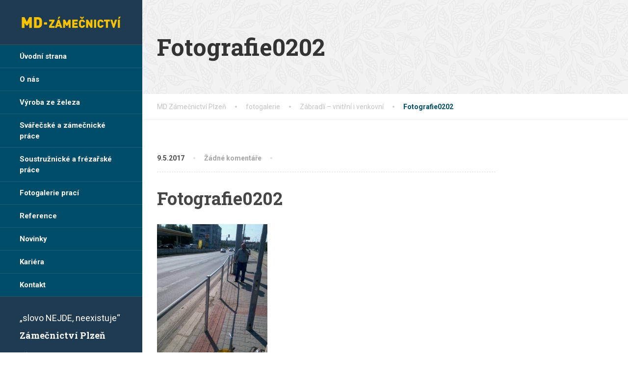

--- FILE ---
content_type: text/html; charset=UTF-8
request_url: https://md-zamecnictvi.cz/foto/zabradli-vnitrni-i-venkovni/fotografie0202/
body_size: 15437
content:
<!DOCTYPE html>
<html dir="ltr" lang="cs" prefix="og: https://ogp.me/ns#">
<head>
<meta charset="UTF-8">
<meta name="viewport" content="width=device-width, initial-scale=1.0">
<link rel="pingback" href="https://md-zamecnictvi.cz/xmlrpc.php">

<!-- HTML5 shim and Respond.js for IE8 support of HTML5 elements and media queries -->
<!--[if lt IE 9]>
  <script src="https://oss.maxcdn.com/html5shiv/3.7.2/html5shiv.min.js"></script>
  <script src="https://oss.maxcdn.com/respond/1.4.2/respond.min.js"></script>
<![endif]-->

<title>Fotografie0202 | MD Zámečnictví Plzeň</title>

		<!-- All in One SEO 4.9.3 - aioseo.com -->
	<meta name="robots" content="max-image-preview:large" />
	<meta name="author" content="vlasi"/>
	<link rel="canonical" href="https://md-zamecnictvi.cz/foto/zabradli-vnitrni-i-venkovni/fotografie0202/" />
	<meta name="generator" content="All in One SEO (AIOSEO) 4.9.3" />
		<meta property="og:locale" content="cs_CZ" />
		<meta property="og:site_name" content="MD Zámečnictví Plzeň | „slovo NEJDE, neexistuje“" />
		<meta property="og:type" content="article" />
		<meta property="og:title" content="Fotografie0202 | MD Zámečnictví Plzeň" />
		<meta property="og:url" content="https://md-zamecnictvi.cz/foto/zabradli-vnitrni-i-venkovni/fotografie0202/" />
		<meta property="article:published_time" content="2017-05-09T15:01:28+00:00" />
		<meta property="article:modified_time" content="2017-05-09T15:01:28+00:00" />
		<meta name="twitter:card" content="summary" />
		<meta name="twitter:title" content="Fotografie0202 | MD Zámečnictví Plzeň" />
		<script type="application/ld+json" class="aioseo-schema">
			{"@context":"https:\/\/schema.org","@graph":[{"@type":"BreadcrumbList","@id":"https:\/\/md-zamecnictvi.cz\/foto\/zabradli-vnitrni-i-venkovni\/fotografie0202\/#breadcrumblist","itemListElement":[{"@type":"ListItem","@id":"https:\/\/md-zamecnictvi.cz#listItem","position":1,"name":"Home","item":"https:\/\/md-zamecnictvi.cz","nextItem":{"@type":"ListItem","@id":"https:\/\/md-zamecnictvi.cz\/foto\/zabradli-vnitrni-i-venkovni\/fotografie0202\/#listItem","name":"Fotografie0202"}},{"@type":"ListItem","@id":"https:\/\/md-zamecnictvi.cz\/foto\/zabradli-vnitrni-i-venkovni\/fotografie0202\/#listItem","position":2,"name":"Fotografie0202","previousItem":{"@type":"ListItem","@id":"https:\/\/md-zamecnictvi.cz#listItem","name":"Home"}}]},{"@type":"ItemPage","@id":"https:\/\/md-zamecnictvi.cz\/foto\/zabradli-vnitrni-i-venkovni\/fotografie0202\/#itempage","url":"https:\/\/md-zamecnictvi.cz\/foto\/zabradli-vnitrni-i-venkovni\/fotografie0202\/","name":"Fotografie0202 | MD Z\u00e1me\u010dnictv\u00ed Plze\u0148","inLanguage":"cs-CZ","isPartOf":{"@id":"https:\/\/md-zamecnictvi.cz\/#website"},"breadcrumb":{"@id":"https:\/\/md-zamecnictvi.cz\/foto\/zabradli-vnitrni-i-venkovni\/fotografie0202\/#breadcrumblist"},"author":{"@id":"https:\/\/md-zamecnictvi.cz\/author\/vlasi\/#author"},"creator":{"@id":"https:\/\/md-zamecnictvi.cz\/author\/vlasi\/#author"},"datePublished":"2017-05-09T17:01:28+02:00","dateModified":"2017-05-09T17:01:28+02:00"},{"@type":"Organization","@id":"https:\/\/md-zamecnictvi.cz\/#organization","name":"MD Z\u00e1me\u010dnictv\u00ed Plze\u0148","description":"\u201eslovo NEJDE, neexistuje\u201c","url":"https:\/\/md-zamecnictvi.cz\/"},{"@type":"Person","@id":"https:\/\/md-zamecnictvi.cz\/author\/vlasi\/#author","url":"https:\/\/md-zamecnictvi.cz\/author\/vlasi\/","name":"vlasi","image":{"@type":"ImageObject","@id":"https:\/\/md-zamecnictvi.cz\/foto\/zabradli-vnitrni-i-venkovni\/fotografie0202\/#authorImage","url":"https:\/\/secure.gravatar.com\/avatar\/d82fe41bcc191eb6902bc0d78367b2c97709fde17d1af925484074ef7218e4d7?s=96&d=mm&r=g","width":96,"height":96,"caption":"vlasi"}},{"@type":"WebSite","@id":"https:\/\/md-zamecnictvi.cz\/#website","url":"https:\/\/md-zamecnictvi.cz\/","name":"MD Z\u00e1me\u010dnictv\u00ed Plze\u0148","description":"\u201eslovo NEJDE, neexistuje\u201c","inLanguage":"cs-CZ","publisher":{"@id":"https:\/\/md-zamecnictvi.cz\/#organization"}}]}
		</script>
		<!-- All in One SEO -->

<link rel='dns-prefetch' href='//maps.googleapis.com' />
<link rel='dns-prefetch' href='//fonts.googleapis.com' />
<link rel="alternate" type="application/rss+xml" title="MD Zámečnictví Plzeň &raquo; RSS zdroj" href="https://md-zamecnictvi.cz/feed/" />
<link rel="alternate" type="application/rss+xml" title="MD Zámečnictví Plzeň &raquo; RSS komentářů" href="https://md-zamecnictvi.cz/comments/feed/" />
<link rel="alternate" type="application/rss+xml" title="MD Zámečnictví Plzeň &raquo; RSS komentářů pro Fotografie0202" href="https://md-zamecnictvi.cz/foto/zabradli-vnitrni-i-venkovni/fotografie0202/feed/" />
<link rel="alternate" title="oEmbed (JSON)" type="application/json+oembed" href="https://md-zamecnictvi.cz/wp-json/oembed/1.0/embed?url=https%3A%2F%2Fmd-zamecnictvi.cz%2Ffoto%2Fzabradli-vnitrni-i-venkovni%2Ffotografie0202%2F" />
<link rel="alternate" title="oEmbed (XML)" type="text/xml+oembed" href="https://md-zamecnictvi.cz/wp-json/oembed/1.0/embed?url=https%3A%2F%2Fmd-zamecnictvi.cz%2Ffoto%2Fzabradli-vnitrni-i-venkovni%2Ffotografie0202%2F&#038;format=xml" />
<style id='wp-img-auto-sizes-contain-inline-css' type='text/css'>
img:is([sizes=auto i],[sizes^="auto," i]){contain-intrinsic-size:3000px 1500px}
/*# sourceURL=wp-img-auto-sizes-contain-inline-css */
</style>

<style id='wp-emoji-styles-inline-css' type='text/css'>

	img.wp-smiley, img.emoji {
		display: inline !important;
		border: none !important;
		box-shadow: none !important;
		height: 1em !important;
		width: 1em !important;
		margin: 0 0.07em !important;
		vertical-align: -0.1em !important;
		background: none !important;
		padding: 0 !important;
	}
/*# sourceURL=wp-emoji-styles-inline-css */
</style>
<link rel='stylesheet' id='wp-block-library-css' href='https://md-zamecnictvi.cz/wp-includes/css/dist/block-library/style.min.css?ver=6.9' type='text/css' media='all' />
<style id='global-styles-inline-css' type='text/css'>
:root{--wp--preset--aspect-ratio--square: 1;--wp--preset--aspect-ratio--4-3: 4/3;--wp--preset--aspect-ratio--3-4: 3/4;--wp--preset--aspect-ratio--3-2: 3/2;--wp--preset--aspect-ratio--2-3: 2/3;--wp--preset--aspect-ratio--16-9: 16/9;--wp--preset--aspect-ratio--9-16: 9/16;--wp--preset--color--black: #000000;--wp--preset--color--cyan-bluish-gray: #abb8c3;--wp--preset--color--white: #ffffff;--wp--preset--color--pale-pink: #f78da7;--wp--preset--color--vivid-red: #cf2e2e;--wp--preset--color--luminous-vivid-orange: #ff6900;--wp--preset--color--luminous-vivid-amber: #fcb900;--wp--preset--color--light-green-cyan: #7bdcb5;--wp--preset--color--vivid-green-cyan: #00d084;--wp--preset--color--pale-cyan-blue: #8ed1fc;--wp--preset--color--vivid-cyan-blue: #0693e3;--wp--preset--color--vivid-purple: #9b51e0;--wp--preset--gradient--vivid-cyan-blue-to-vivid-purple: linear-gradient(135deg,rgb(6,147,227) 0%,rgb(155,81,224) 100%);--wp--preset--gradient--light-green-cyan-to-vivid-green-cyan: linear-gradient(135deg,rgb(122,220,180) 0%,rgb(0,208,130) 100%);--wp--preset--gradient--luminous-vivid-amber-to-luminous-vivid-orange: linear-gradient(135deg,rgb(252,185,0) 0%,rgb(255,105,0) 100%);--wp--preset--gradient--luminous-vivid-orange-to-vivid-red: linear-gradient(135deg,rgb(255,105,0) 0%,rgb(207,46,46) 100%);--wp--preset--gradient--very-light-gray-to-cyan-bluish-gray: linear-gradient(135deg,rgb(238,238,238) 0%,rgb(169,184,195) 100%);--wp--preset--gradient--cool-to-warm-spectrum: linear-gradient(135deg,rgb(74,234,220) 0%,rgb(151,120,209) 20%,rgb(207,42,186) 40%,rgb(238,44,130) 60%,rgb(251,105,98) 80%,rgb(254,248,76) 100%);--wp--preset--gradient--blush-light-purple: linear-gradient(135deg,rgb(255,206,236) 0%,rgb(152,150,240) 100%);--wp--preset--gradient--blush-bordeaux: linear-gradient(135deg,rgb(254,205,165) 0%,rgb(254,45,45) 50%,rgb(107,0,62) 100%);--wp--preset--gradient--luminous-dusk: linear-gradient(135deg,rgb(255,203,112) 0%,rgb(199,81,192) 50%,rgb(65,88,208) 100%);--wp--preset--gradient--pale-ocean: linear-gradient(135deg,rgb(255,245,203) 0%,rgb(182,227,212) 50%,rgb(51,167,181) 100%);--wp--preset--gradient--electric-grass: linear-gradient(135deg,rgb(202,248,128) 0%,rgb(113,206,126) 100%);--wp--preset--gradient--midnight: linear-gradient(135deg,rgb(2,3,129) 0%,rgb(40,116,252) 100%);--wp--preset--font-size--small: 13px;--wp--preset--font-size--medium: 20px;--wp--preset--font-size--large: 36px;--wp--preset--font-size--x-large: 42px;--wp--preset--spacing--20: 0.44rem;--wp--preset--spacing--30: 0.67rem;--wp--preset--spacing--40: 1rem;--wp--preset--spacing--50: 1.5rem;--wp--preset--spacing--60: 2.25rem;--wp--preset--spacing--70: 3.38rem;--wp--preset--spacing--80: 5.06rem;--wp--preset--shadow--natural: 6px 6px 9px rgba(0, 0, 0, 0.2);--wp--preset--shadow--deep: 12px 12px 50px rgba(0, 0, 0, 0.4);--wp--preset--shadow--sharp: 6px 6px 0px rgba(0, 0, 0, 0.2);--wp--preset--shadow--outlined: 6px 6px 0px -3px rgb(255, 255, 255), 6px 6px rgb(0, 0, 0);--wp--preset--shadow--crisp: 6px 6px 0px rgb(0, 0, 0);}:where(.is-layout-flex){gap: 0.5em;}:where(.is-layout-grid){gap: 0.5em;}body .is-layout-flex{display: flex;}.is-layout-flex{flex-wrap: wrap;align-items: center;}.is-layout-flex > :is(*, div){margin: 0;}body .is-layout-grid{display: grid;}.is-layout-grid > :is(*, div){margin: 0;}:where(.wp-block-columns.is-layout-flex){gap: 2em;}:where(.wp-block-columns.is-layout-grid){gap: 2em;}:where(.wp-block-post-template.is-layout-flex){gap: 1.25em;}:where(.wp-block-post-template.is-layout-grid){gap: 1.25em;}.has-black-color{color: var(--wp--preset--color--black) !important;}.has-cyan-bluish-gray-color{color: var(--wp--preset--color--cyan-bluish-gray) !important;}.has-white-color{color: var(--wp--preset--color--white) !important;}.has-pale-pink-color{color: var(--wp--preset--color--pale-pink) !important;}.has-vivid-red-color{color: var(--wp--preset--color--vivid-red) !important;}.has-luminous-vivid-orange-color{color: var(--wp--preset--color--luminous-vivid-orange) !important;}.has-luminous-vivid-amber-color{color: var(--wp--preset--color--luminous-vivid-amber) !important;}.has-light-green-cyan-color{color: var(--wp--preset--color--light-green-cyan) !important;}.has-vivid-green-cyan-color{color: var(--wp--preset--color--vivid-green-cyan) !important;}.has-pale-cyan-blue-color{color: var(--wp--preset--color--pale-cyan-blue) !important;}.has-vivid-cyan-blue-color{color: var(--wp--preset--color--vivid-cyan-blue) !important;}.has-vivid-purple-color{color: var(--wp--preset--color--vivid-purple) !important;}.has-black-background-color{background-color: var(--wp--preset--color--black) !important;}.has-cyan-bluish-gray-background-color{background-color: var(--wp--preset--color--cyan-bluish-gray) !important;}.has-white-background-color{background-color: var(--wp--preset--color--white) !important;}.has-pale-pink-background-color{background-color: var(--wp--preset--color--pale-pink) !important;}.has-vivid-red-background-color{background-color: var(--wp--preset--color--vivid-red) !important;}.has-luminous-vivid-orange-background-color{background-color: var(--wp--preset--color--luminous-vivid-orange) !important;}.has-luminous-vivid-amber-background-color{background-color: var(--wp--preset--color--luminous-vivid-amber) !important;}.has-light-green-cyan-background-color{background-color: var(--wp--preset--color--light-green-cyan) !important;}.has-vivid-green-cyan-background-color{background-color: var(--wp--preset--color--vivid-green-cyan) !important;}.has-pale-cyan-blue-background-color{background-color: var(--wp--preset--color--pale-cyan-blue) !important;}.has-vivid-cyan-blue-background-color{background-color: var(--wp--preset--color--vivid-cyan-blue) !important;}.has-vivid-purple-background-color{background-color: var(--wp--preset--color--vivid-purple) !important;}.has-black-border-color{border-color: var(--wp--preset--color--black) !important;}.has-cyan-bluish-gray-border-color{border-color: var(--wp--preset--color--cyan-bluish-gray) !important;}.has-white-border-color{border-color: var(--wp--preset--color--white) !important;}.has-pale-pink-border-color{border-color: var(--wp--preset--color--pale-pink) !important;}.has-vivid-red-border-color{border-color: var(--wp--preset--color--vivid-red) !important;}.has-luminous-vivid-orange-border-color{border-color: var(--wp--preset--color--luminous-vivid-orange) !important;}.has-luminous-vivid-amber-border-color{border-color: var(--wp--preset--color--luminous-vivid-amber) !important;}.has-light-green-cyan-border-color{border-color: var(--wp--preset--color--light-green-cyan) !important;}.has-vivid-green-cyan-border-color{border-color: var(--wp--preset--color--vivid-green-cyan) !important;}.has-pale-cyan-blue-border-color{border-color: var(--wp--preset--color--pale-cyan-blue) !important;}.has-vivid-cyan-blue-border-color{border-color: var(--wp--preset--color--vivid-cyan-blue) !important;}.has-vivid-purple-border-color{border-color: var(--wp--preset--color--vivid-purple) !important;}.has-vivid-cyan-blue-to-vivid-purple-gradient-background{background: var(--wp--preset--gradient--vivid-cyan-blue-to-vivid-purple) !important;}.has-light-green-cyan-to-vivid-green-cyan-gradient-background{background: var(--wp--preset--gradient--light-green-cyan-to-vivid-green-cyan) !important;}.has-luminous-vivid-amber-to-luminous-vivid-orange-gradient-background{background: var(--wp--preset--gradient--luminous-vivid-amber-to-luminous-vivid-orange) !important;}.has-luminous-vivid-orange-to-vivid-red-gradient-background{background: var(--wp--preset--gradient--luminous-vivid-orange-to-vivid-red) !important;}.has-very-light-gray-to-cyan-bluish-gray-gradient-background{background: var(--wp--preset--gradient--very-light-gray-to-cyan-bluish-gray) !important;}.has-cool-to-warm-spectrum-gradient-background{background: var(--wp--preset--gradient--cool-to-warm-spectrum) !important;}.has-blush-light-purple-gradient-background{background: var(--wp--preset--gradient--blush-light-purple) !important;}.has-blush-bordeaux-gradient-background{background: var(--wp--preset--gradient--blush-bordeaux) !important;}.has-luminous-dusk-gradient-background{background: var(--wp--preset--gradient--luminous-dusk) !important;}.has-pale-ocean-gradient-background{background: var(--wp--preset--gradient--pale-ocean) !important;}.has-electric-grass-gradient-background{background: var(--wp--preset--gradient--electric-grass) !important;}.has-midnight-gradient-background{background: var(--wp--preset--gradient--midnight) !important;}.has-small-font-size{font-size: var(--wp--preset--font-size--small) !important;}.has-medium-font-size{font-size: var(--wp--preset--font-size--medium) !important;}.has-large-font-size{font-size: var(--wp--preset--font-size--large) !important;}.has-x-large-font-size{font-size: var(--wp--preset--font-size--x-large) !important;}
/*# sourceURL=global-styles-inline-css */
</style>

<style id='classic-theme-styles-inline-css' type='text/css'>
/*! This file is auto-generated */
.wp-block-button__link{color:#fff;background-color:#32373c;border-radius:9999px;box-shadow:none;text-decoration:none;padding:calc(.667em + 2px) calc(1.333em + 2px);font-size:1.125em}.wp-block-file__button{background:#32373c;color:#fff;text-decoration:none}
/*# sourceURL=/wp-includes/css/classic-themes.min.css */
</style>
<link rel='stylesheet' id='contact-form-7-css' href='https://md-zamecnictvi.cz/wp-content/plugins/contact-form-7/includes/css/styles.css?ver=6.1.4' type='text/css' media='all' />
<link rel='stylesheet' id='mgl-css-css' href='https://md-zamecnictvi.cz/wp-content/plugins/meow-gallery/app/style.min.css?ver=1769504645' type='text/css' media='all' />
<link rel='stylesheet' id='leaflet-css-css' href='https://md-zamecnictvi.cz/wp-content/plugins/meow-lightbox/app/style.min.css?ver=1769504646' type='text/css' media='all' />
<link rel='stylesheet' id='thelandscaper-main-css' href='https://md-zamecnictvi.cz/wp-content/themes/md/style.css?ver=1.4.5' type='text/css' media='all' />
<link rel='stylesheet' id='thelandscaper-fonts-css' href='//fonts.googleapis.com/css?family=Roboto%3A400%2C700%7CRoboto+Slab%3A400%2C700&#038;subset=latin%2Clatin-ext' type='text/css' media='all' />
<script type="text/javascript" src="https://md-zamecnictvi.cz/wp-includes/js/dist/hooks.min.js?ver=dd5603f07f9220ed27f1" id="wp-hooks-js"></script>
<script type="text/javascript" src="https://md-zamecnictvi.cz/wp-includes/js/dist/i18n.min.js?ver=c26c3dc7bed366793375" id="wp-i18n-js"></script>
<script type="text/javascript" id="wp-i18n-js-after">
/* <![CDATA[ */
wp.i18n.setLocaleData( { 'text direction\u0004ltr': [ 'ltr' ] } );
//# sourceURL=wp-i18n-js-after
/* ]]> */
</script>
<script type="text/javascript" id="mwl-build-js-js-extra">
/* <![CDATA[ */
var mwl_settings = {"api_url":"https://md-zamecnictvi.cz/wp-json/meow-lightbox/v1/","rest_nonce":"fb1e46f7cf","plugin_url":"https://md-zamecnictvi.cz/wp-content/plugins/meow-lightbox/app/","version":"1769504646","settings":{"rtf_slider_fix":false,"engine":"default","backdrop_opacity":85,"theme":"dark","flat_orientation":"below","orientation":"auto","selector":".entry-content, .gallery, .mwl-gallery, .wp-block-gallery, .gallery-item .mwl-img","selector_ahead":false,"deep_linking":false,"deep_linking_slug":"mwl","rendering_delay":300,"skip_dynamic_fetch":false,"include_orphans":false,"js_logs":false,"social_sharing":false,"social_sharing_facebook":true,"social_sharing_twitter":true,"social_sharing_pinterest":true,"separate_galleries":false,"disable_arrows_on_mobile":false,"animation_toggle":"none","animation_speed":"normal","low_res_placeholder":false,"wordpress_big_image":false,"right_click_protection":true,"magnification":true,"full_screen":true,"anti_selector":".blog, .archive, .emoji, .attachment-post-image","preloading":false,"download_link":false,"caption_source":"caption","caption_ellipsis":true,"exif":{"title":true,"caption":true,"camera":true,"lens":true,"date":false,"date_timezone":false,"shutter_speed":true,"aperture":true,"focal_length":true,"copyright":false,"author":false,"iso":true,"keywords":false,"metadata_toggle":false,"metadata_toggle_start_hidden":false},"slideshow":{"enabled":false,"timer":"3000"},"map":{"enabled":false}}};
//# sourceURL=mwl-build-js-js-extra
/* ]]> */
</script>
<script type="text/javascript" src="https://md-zamecnictvi.cz/wp-content/plugins/meow-lightbox/app/lightbox.js?ver=1769504646" id="mwl-build-js-js"></script>
<script type="text/javascript" src="https://md-zamecnictvi.cz/wp-content/themes/md/assets/js/modernizr-custom.js?ver=6.9" id="thelandscaper-modernizr-js"></script>
<script type="text/javascript" src="https://md-zamecnictvi.cz/wp-content/themes/md/assets/js/respimage.min.js?ver=1.2.0" id="thelandscaper-respimg-js"></script>
<script type="text/javascript" src="https://maps.googleapis.com/maps/api/js?key=AIzaSyBMZTJoSn7ttI4l3rszRRmzly6DKu3zB6w&amp;ver=1" id="thelandscaper-maps-js"></script>
<script type="text/javascript" src="https://md-zamecnictvi.cz/wp-includes/js/jquery/jquery.min.js?ver=3.7.1" id="jquery-core-js"></script>
<script type="text/javascript" src="https://md-zamecnictvi.cz/wp-includes/js/jquery/jquery-migrate.min.js?ver=3.4.1" id="jquery-migrate-js"></script>
<link rel="https://api.w.org/" href="https://md-zamecnictvi.cz/wp-json/" /><link rel="alternate" title="JSON" type="application/json" href="https://md-zamecnictvi.cz/wp-json/wp/v2/media/7192" /><link rel="EditURI" type="application/rsd+xml" title="RSD" href="https://md-zamecnictvi.cz/xmlrpc.php?rsd" />
<meta name="generator" content="WordPress 6.9" />
<link rel='shortlink' href='https://md-zamecnictvi.cz/?p=7192' />
<!-- start Simple Custom CSS and JS -->
<style type="text/css">
.photogallery .gallery-item .gallery-icon {
  width: 100%;
  padding-bottom: 75%;
  overflow: hidden;
  position: relative;
}

.photogallery .gallery {
  display: flex;
  flex-wrap: wrap;
}

.photogallery .gallery-item .gallery-icon a {
  position: absolute;
  left: 0;
  right: 0;
  top: 0;
  bottom: 0;
}

.photogallery .gallery-item .gallery-icon::before {
  content: '';
  position: absolute;
  left: 0;
  right: 0;
  top: 0;
  bottom: 0;
  background-color: rgba(0,0,0,0);
  pointer-events: none;
  transition: background-color .3s;
}

.photogallery .gallery-item .gallery-icon:hover::before {
  background-color: rgba(0,0,0,0.5);
}

.photogallery .gallery-item .gallery-icon::after {
  content: 'Zobrazit galerii';
  position: absolute;
  left: 50%;
  top: 50%;
  transform: translate(-50%, -30%);
  background-color: #1F3B51;
  padding: 7px 14px;
  color: #FFF;
  opacity: 0;
  transition: opacity .3s, transform .4s;
  pointer-events: none;
}

.photogallery .gallery-item .gallery-icon:hover::after {
  transform: translate(-50%, -50%);
  opacity: 1;
}

.photogallery .gallery-item .gallery-caption {
  font-size: 15px;
  position: static;
  text-align: center;
  opacity: 1;
  background-color: #1F3B51;
}

.gallery-columns-2 .gallery-item:nth-child(2n+1), .gallery-columns-3 .gallery-item:nth-child(3n+1), .gallery-columns-4 .gallery-item:nth-child(4n+1), .gallery-columns-5 .gallery-item:nth-child(5n+1), .gallery-columns-6 .gallery-item:nth-child(6n+1), .gallery-columns-7 .gallery-item:nth-child(7n+1), .gallery-columns-8 .gallery-item:nth-child(8n+1), .gallery-columns-9 .gallery-item:nth-child(9n+1) {
  clear: unset!important;
}

.photogallery.photogallery--masonry .gallery {
  display: block;
}

.photogallery.photogallery--masonry .gallery-item .gallery-icon {
  padding-bottom: 0;
}

.photogallery.photogallery--masonry .gallery-item .gallery-icon a {
  position: static;
}

@media (max-width: 967px) {
  
  .photogallery .gallery-columns-3 .gallery-item {
  	width: 50%;
  }
  
}

@media (max-width: 576px) {
  
  .photogallery .gallery-columns-3 .gallery-item {
  	width: 100%;
  }
  
}</style>
<!-- end Simple Custom CSS and JS -->
<style id="customizer-css" type="text/css">body,button,input,select,textarea,.btn,.topbar,.topbar a,.topbar .tagline,.topbar .widget-icon-box .title,.topbar .widget-icon-box .subtitle,.main-navigation li a,.page-header .sub-title,.panel-group .accordion-toggle,.block-posts .widget-title a,.testimonials .testimonial-quote {font-family: 'Roboto';}h1,h2,h3,h4,h5,h6,.jumbotron.carousel .carousel-text h1,.testimonials .testimonial-person .testimonial-author,.dropcap-wrap .dropcap-title,.counter .count-number, .counter .count-before, .counter .count-after {font-family: 'Roboto Slab';}.header .navigation .navbar-brand img { margin-top: 17px;width: px;}@media (max-width: 992px) {.main-navigation li a {color: #ffffff;border-color: #29455b;background-color: #1f3b51;}.main-navigation li .sub-menu li a {color: #ffffff;background-color: #004d69;}.main-navigation > li.nav-toggle-dropdown .nav-toggle-mobile-submenu {background-color: #004d69;}.header { background-color: #ffffff;}}body.header-sidebar .topbar {background-color: #1f3b51;}body.header-sidebar .topbar,body.header-sidebar .topbar a,body.header-sidebar .topbar .tagline,body.header-sidebar .topbar .widget-icon-box .title,body.header-sidebar .topbar .widget-icon-box .subtitle {color: #bcbcbc;}body.header-sidebar .topbar .fa,body.header-sidebar .topbar .widget-icon-box .fa,body.header-sidebar .topbar .widget-social-icons a {color: #a3a3a3;}body.header-sidebar .topbar .widget-icon-box:hover .fa,body.header-sidebar .topbar .widget-social-icons a:hover .fa,body.header-sidebar .topbar .menu > li.menu-item-has-children:hover > a {color: #ffffff;}@media (min-width: 992px) {.header-sidebar .main-navigation>li>a {color: #ffffff;background-color: #004d69;}.header-sidebar .main-navigation>li:hover a {color: ;}.header-sidebar .main-navigation>li:hover>a::after,.header-sidebar .main-navigation>li:focus>a::after,.header-sidebar .main-navigation>li.current-menu-item>a::after,.header-sidebar .main-navigation>li.current-menu-item>a:hover::after,.header-sidebar .main-navigation>li.current-menu-parent>a::after,.header-sidebar .main-navigation>li.current-menu-parent>a:hover::after {background-color: #f8c400;}.header-sidebar .main-navigation>li>.sub-menu li a {color: #ffffff;background-color: #1f3b51;}.header-sidebar .main-navigation>li>.sub-menu li:hover > a {color: #ffffff;background-color: #163248;border-bottom-color: #163248;}}.page-header {text-align: left;background-color: #f2f2f2;background-image: url('https://md-zamecnictvi.cz/wp-content/themes/md/assets/images/leafs.png');}.page-header .main-title { color: #333333; }.page-header .sub-title { color: #999999; }.breadcrumbs {text-align: left;background-color: #ffffff;}.breadcrumbs a { color: #c4c4c4; }.breadcrumbs a:hover { color: #bababa; }.breadcrumbs span>span { color: #004d69; }a,.dropcap,.post-item .title > a:hover,.testimonials .testimonial .author-location,.post .post-left-meta .box.date .day,.post .post-title a:hover,.w-footer .icon-box .fa,.content .icon-box .fa,.opening-times ul li.today,.wpcf7 span,.testimonials .testimonial-person .testimonial-location,.panel-group .accordion-toggle:hover,.panel-group .accordion-toggle::before { color: #1f3b51;}.jumbotron.carousel .carousel-topheading { color: #536f85; }.w-footer .icon-box:hover .fa,.content .icon-box:hover .fa,a:hover,a:focus,a:active { color: #153147; }.counter.count-box .count-icon .fa,.carousel-indicators li.active,.qt-table thead td,.opening-times ul span.right.label { background-color: #1f3b51; }.client-logos img:hover,.cta-button:hover,.brochure-box:hover,.wpcf7-text:focus,.wpcf7-textarea:focus,.comment-form .comment-form-author input:focus,.comment-form .comment-form-email input:focus,.comment-form .comment-form-url input:focus,.comment-form .comment-form-comment textarea:focus { border-color: #1f3b51; }.counter.count-box .count-icon .fa::after { border-top-color: #1f3b51;}.counter.count-box:hover .count-icon .fa { background-color: #153147;}.counter.count-box:hover .count-icon .fa::after { border-top-color: #153147;}.btn-primary,.btn-primary:active,.btn-primary:focus,.btn-primary:active:focus,.btn-primary:hover,.wpcf7-submit,span.wpcf7-list-item,button,.navbar-toggle,input[type='button'],input[type='reset'],input[type='submit'],.jumbotron .carousel-indicators li.active,.post-item .vertical-center span,.post-item .label-wrap .label,.testimonials .testimonial-control,.testimonials .testimonial-control:first-of-type::before,.testimonials .testimonial-control:last-of-type::before,.cta-button,.brochure-box,.project-navigation a,.pagination a.current,.pagination span.current,.sidebar .widget.widget_nav_menu .menu li.current-menu-item a,.sidebar .widget.widget_nav_menu .menu li a:hover,.panel-group .panel .panel-heading .accordion-toggle[aria-expanded="true"] { background-color: #1f3b51; color: #ffffff;}.btn-primary:hover,.wpcf7-submit:hover,span.wpcf7-list-item:hover,button:hover,input[type='button']:hover,input[type='reset']:hover,input[type='submit']:hover,.post-item .vertical-center span:hover,.post-item .label-wrap .label:hover,.testimonials .testimonial-control:hover,.testimonials .testimonial-control:first-of-type:hover::before,.testimonials .testimonial-control:last-of-type:hover::before,.project-navigation a:hover,.pagination a:hover,.project-navigation a:focus { background-color: #153147;color: #ffffff;}.post-item .label-wrap .label::after { border-top-color: #1f3b51;}.pagination a:hover,span.wpcf7-list-item { border-color: #153147;}.post-item .label-wrap .label:hover::after { border-top-color: #153147; }body, .content a.icon-box .subtitle { color: #a5a5a5; }.widget-title { color: #004d69; }.content .widget-title span.light { color: #424242; }.content .widget-title, .custom-title, .project-navigation, .post-meta-data { border-style: dashed; }.main-footer { background-color: ; background-image: url('https://md-zamecnictvi.cz/wp-content/themes/md/assets/images/leafs_dark.png'); }.main-footer, .main-footer p, .main-footer .widget_nav_menu ul>li>a { color: #757575; }.footer .widget-title { color: #ffffff; }.bottom-footer { background-color: #292929; }.bottom-footer p { color: #777777; }.bottom-footer a { color: #e4e4e4; }.bottom-footer a:hover { color: #ffffff; }.layout-boxed { background-color: #ffffff; };</style>
<link rel="icon" href="https://md-zamecnictvi.cz/wp-content/uploads/2017/04/cropped-md-ico-32x32.png" sizes="32x32" />
<link rel="icon" href="https://md-zamecnictvi.cz/wp-content/uploads/2017/04/cropped-md-ico-192x192.png" sizes="192x192" />
<link rel="apple-touch-icon" href="https://md-zamecnictvi.cz/wp-content/uploads/2017/04/cropped-md-ico-180x180.png" />
<meta name="msapplication-TileImage" content="https://md-zamecnictvi.cz/wp-content/uploads/2017/04/cropped-md-ico-270x270.png" />
		<style type="text/css" id="wp-custom-css">
			/*
You can add your own CSS here.

Click the help icon above to learn more.
*/

div.so-panel > div.textwidget {
	text-align: justify;
}

span.author {display:none;}

body, .content a.icon-box .subtitle {
    color: #4c4c4c;
}

.eg-the-landscaper-home-element-0 {
    text-transform: none !important;
}

.count-number{display:none !important;}

#pg-w58f7307000f04-0 > .panel-grid-cell > div > h3 {font-size: 24px;}

body > div.layout-boxed > header > div.container {background-color: #1F3B51}

@media (min-width: 992px) {
.header {
    background-color: #1F3B51;}

body > div.layout-boxed > header > div.container > div.topbar.hidden-xs.hidden-sm > div > span.tagline {font-size: 18px; color:white;}

body.header-sidebar .header-sidebar .main-navigation .sub-menu li a {
    color: #fff;
    background-color: #1F3B51;
}

body.header-sidebar .header-sidebar .main-navigation .sub-menu li a:hover {
    color: #fff;
    background-color: #004d69;
border-color: #1F3B51;
}

.header .navigation .navbar-brand img {
    margin-top: 0px;}

}


@media (max-width: 992px) {
.header {
    background-color: #1F3B51;
	}

.widget > .social-icons, .tagline, .widgets > .widget > .textwidget > h4  {display:none !important;}
}


.btn-sidebar {
	background-color: #fac102;
	color: #fff!important;
	margin-top: 15px;
}		</style>
		</head>

<body class="attachment wp-singular attachment-template-default single single-attachment postid-7192 attachmentid-7192 attachment-jpeg wp-theme-md group-blog header-sidebar">

<div class="layout-boxed">
	
<header class="header header-sidebar">

			<div class="topbar hidden-md hidden-lg">
			<div class="container">
				<span class="tagline">„slovo NEJDE, neexistuje“</span>
									<div class="widgets">
						<div class="widget widget_text">			<div class="textwidget"><h4 style="color:white;">Zámečnictví Plzeň</h4></div>
		</div><div class="widget widget-icon-box">				<a class="icon-box icon-small" href="/kontakt/" >
								<i class="fa fa-home"></i>
					<h6 class="title">Mostní 5, Plzeň</h6>
								</a>

			</div><div class="widget widget-icon-box">				<a class="icon-box icon-small" href="tel:+420721531815" >
								<i class="fa fa-phone"></i>
					<h6 class="title">+420 721 531 815</h6>
								</a>

			</div><div class="widget widget-icon-box">				<a class="icon-box icon-small" href="/kontakt/" >
								<i class="fa fa-clock-o"></i>
					<h6 class="title">Po-Pá: 7:00 - 17:00</h6>
								</a>

			</div><div class="widget widget_block"><p><a class="btn btn-sidebar" href="/exterierove-hpl-desky-fundermax/">Nabízíme HPL desky</a></p></div>					</div>
							</div>
		</div>
	
	<div class="container">
		<div class="navigation" aria-label="Main Menu">
			<div class="navbar-header">

				<button type="button" class="navbar-toggle collapsed" data-toggle="collapse" data-target="#navbar" aria-expanded="false" aria-controls="navbar">
					<span class="navbar-toggle-text">MENU</span>
					<span class="navbar-toggle-icon">
						<span class="icon-bar"></span>
						<span class="icon-bar"></span>
						<span class="icon-bar"></span>
					</span>
				</button>

				<a href="https://md-zamecnictvi.cz/" title="MD Zámečnictví Plzeň" class="navbar-brand">
												<img src="http://md-zamecnictvi.cz/wp-content/uploads/2017/04/logo1.jpg" srcset="http://md-zamecnictvi.cz/wp-content/uploads/2017/04/logo1.jpg, http://md-zamecnictvi.cz/wp-content/uploads/2017/04/logo1.jpg 2x" alt="MD Zámečnictví Plzeň" class="hidden-md hidden-lg" />
							<img src="http://md-zamecnictvi.cz/wp-content/uploads/2017/04/logo1.jpg" srcset="http://md-zamecnictvi.cz/wp-content/uploads/2017/04/logo1.jpg" alt="MD Zámečnictví Plzeň" class="hidden-xs hidden-sm" />
										</a>

			</div>

			<nav id="navbar" class="collapse navbar-collapse">
									<ul id="menu-primary-navigation" class="main-navigation" role="menubar"><li id="menu-item-6810" class="menu-item menu-item-type-post_type menu-item-object-page menu-item-home menu-item-6810"><a href="https://md-zamecnictvi.cz/">Úvodní strana</a></li>
<li id="menu-item-6811" class="menu-item menu-item-type-post_type menu-item-object-page menu-item-6811"><a href="https://md-zamecnictvi.cz/o-nas/">O nás</a></li>
<li id="menu-item-6823" class="menu-item menu-item-type-post_type menu-item-object-page menu-item-6823"><a href="https://md-zamecnictvi.cz/vyroba-ze-zeleza/">Výroba ze železa</a></li>
<li id="menu-item-6839" class="menu-item menu-item-type-post_type menu-item-object-page menu-item-6839"><a href="https://md-zamecnictvi.cz/svarecske-a-zamecnicke-prace/">Svářečské a zámečnické práce</a></li>
<li id="menu-item-7269" class="menu-item menu-item-type-post_type menu-item-object-page menu-item-7269"><a href="https://md-zamecnictvi.cz/soustruznicke-a-frezarske-prace/">Soustružnické a frézařské práce</a></li>
<li id="menu-item-7052" class="menu-item menu-item-type-post_type menu-item-object-page menu-item-7052"><a href="https://md-zamecnictvi.cz/fotogalerie/">Fotogalerie prací</a></li>
<li id="menu-item-6816" class="menu-item menu-item-type-post_type menu-item-object-page menu-item-6816"><a href="https://md-zamecnictvi.cz/reference/">Reference</a></li>
<li id="menu-item-6938" class="menu-item menu-item-type-post_type menu-item-object-page current_page_parent menu-item-6938"><a href="https://md-zamecnictvi.cz/blog/">Novinky</a></li>
<li id="menu-item-7243" class="menu-item menu-item-type-post_type menu-item-object-page menu-item-7243"><a href="https://md-zamecnictvi.cz/kariera/">Kariéra</a></li>
<li id="menu-item-6813" class="menu-item menu-item-type-post_type menu-item-object-page menu-item-6813"><a href="https://md-zamecnictvi.cz/kontakt/">Kontakt</a></li>
</ul>							</nav>

		</div>

					<div class="topbar hidden-xs hidden-sm">
				<div class="container">
					<span class="tagline">„slovo NEJDE, neexistuje“</span>
											<div class="widgets">
							<div class="widget widget_text">			<div class="textwidget"><h4 style="color:white;">Zámečnictví Plzeň</h4></div>
		</div><div class="widget widget-icon-box">				<a class="icon-box icon-small" href="/kontakt/" >
								<i class="fa fa-home"></i>
					<h6 class="title">Mostní 5, Plzeň</h6>
								</a>

			</div><div class="widget widget-icon-box">				<a class="icon-box icon-small" href="tel:+420721531815" >
								<i class="fa fa-phone"></i>
					<h6 class="title">+420 721 531 815</h6>
								</a>

			</div><div class="widget widget-icon-box">				<a class="icon-box icon-small" href="/kontakt/" >
								<i class="fa fa-clock-o"></i>
					<h6 class="title">Po-Pá: 7:00 - 17:00</h6>
								</a>

			</div><div class="widget widget_block"><p><a class="btn btn-sidebar" href="/exterierove-hpl-desky-fundermax/">Nabízíme HPL desky</a></p></div>						</div>
									</div>
			</div>
		
	</div>
</header>
	<div class="page-header" style="">
		<div class="container">
			<div class="row">
				<div class="col-xs-12">

					
											<h1 class="main-title"style="">Fotografie0202</h1>
					
					
				</div>

			</div>
		</div>
	</div>

		<div class="breadcrumbs">
			<div class="container">	
				<span property="itemListElement" typeof="ListItem"><a property="item" typeof="WebPage" title="Přejít na MD Zámečnictví Plzeň." href="https://md-zamecnictvi.cz" class="home" ><span property="name">MD Zámečnictví Plzeň</span></a><meta property="position" content="1"></span><span property="itemListElement" typeof="ListItem"><a property="item" typeof="WebPage" title="Go to the fotogalerie Portfolio Category archives." href="https://md-zamecnictvi.cz/portfolio_category/fotogalerie/" class="taxonomy portfolio_category" ><span property="name">fotogalerie</span></a><meta property="position" content="2"></span><span property="itemListElement" typeof="ListItem"><a property="item" typeof="WebPage" title="Přejít na Zábradlí &#8211; vnitřní i venkovní." href="https://md-zamecnictvi.cz/foto/zabradli-vnitrni-i-venkovni/" class="post post-portfolio" ><span property="name">Zábradlí &#8211; vnitřní i venkovní</span></a><meta property="position" content="3"></span><span property="itemListElement" typeof="ListItem"><span property="name" class="post post-attachment current-item">Fotografie0202</span><meta property="url" content="https://md-zamecnictvi.cz/foto/zabradli-vnitrni-i-venkovni/fotografie0202/"><meta property="position" content="4"></span>			</div>
		</div>
	

<div class="content">
	<div class="container">
		<div class="row">
			<main class="col-xs-12 col-md-9">

				
					<article class="post-inner post-7192 attachment type-attachment status-inherit hentry">
						
												
													<div class="post-meta-data">
								<time datetime="2017-05-09T17:01:28+02:00" class="date">9.5.2017</time>
								<span class="round-divider"></span>
								<a href="https://md-zamecnictvi.cz/foto/zabradli-vnitrni-i-venkovni/fotografie0202/#respond">Žádné komentáře</a>
								<span class="round-divider"></span>
								<span class="author">By vlasi</span>
																							</div>
						
						<h1 class="post-title">Fotografie0202</h1>
						
						<div class="post-content">
							<p class="attachment"><a href='https://md-zamecnictvi.cz/wp-content/uploads/2017/05/Fotografie0202.jpg'><img fetchpriority="high" decoding="async" width="225" height="300" src="https://md-zamecnictvi.cz/wp-content/uploads/2017/05/Fotografie0202-225x300.jpg" class="attachment-medium size-medium" alt="" srcset="https://md-zamecnictvi.cz/wp-content/uploads/2017/05/Fotografie0202-225x300.jpg 225w, https://md-zamecnictvi.cz/wp-content/uploads/2017/05/Fotografie0202-768x1024.jpg 768w, https://md-zamecnictvi.cz/wp-content/uploads/2017/05/Fotografie0202.jpg 1200w" sizes="(max-width: 225px) 100vw, 225px" /></a></p>
						</div>

						<div class="clearfix"></div>

						
<div class="social-sharing-buttons clearfix">
	<span data-toggle="tooltip" data-original-title="Share">
		<i class="fa fa-share-alt"></i>
	</span>
			<a class="twitter" href="http://twitter.com/intent/tweet/?text=Fotografie0202&url=https://md-zamecnictvi.cz/foto/zabradli-vnitrni-i-venkovni/fotografie0202/" title="Fotografie0202" onclick="window.open(this.href, 'newwindow', 'width=700,height=450'); return false;">Twitter</a>
				<a class="facebook" href="http://www.facebook.com/sharer/sharer.php?u=https://md-zamecnictvi.cz/foto/zabradli-vnitrni-i-venkovni/fotografie0202/" title="Fotografie0202" onclick="window.open(this.href, 'newwindow', 'width=700,height=450'); return false;">Facebook</a>
				<a class="gplus" href="http://plus.google.com/share?url=https://md-zamecnictvi.cz/foto/zabradli-vnitrni-i-venkovni/fotografie0202/" title="Fotografie0202" onclick="window.open(this.href, 'newwindow', 'width=700,height=450'); return false;">Google+</a>
				<a class="linkedin" href="http://www.linkedin.com/shareArticle?mini=true&url=https://md-zamecnictvi.cz/foto/zabradli-vnitrni-i-venkovni/fotografie0202/&title=Fotografie0202" title="Fotografie0202" onclick="window.open(this.href, 'newwindow', 'width=700,height=450'); return false;">LinkedIn</a>
	</div>
						<!-- Multi Page in One Post -->
						
											</article>

							</main>

							<div class="col-xs-12 col-md-3 ">
					<aside class="sidebar widget-area">
											</aside>
				</div>
			
		</div>
	</div>
</div>


<footer class="footer">

			<div class="main-footer">
			<div class="container">
				<div class="row">
					<div class="col-xs-12 col-md-3"><div class="widget w-footer widget_black_studio_tinymce"><h6 class="widget-title"><span class="light">O</span> nás</h6><div class="textwidget">Činnost od roku 1990 na naší adrese Mostní 5, Plzeň. Zámečnictví, kovovýroba a zakázková výroba včetně svařování kovů, hliníku a nerezu, nás posunuly do oblasti dodavatele výroby nejen pro koncového spotřebitele, ale i pro subjekty jakými jsou: výrobně dodavatelské firmy, státní instituce - Správa veřejného statku Plzně, školy, Bytová družstva, Společenství vlastníků jednotek
<h6>&nbsp;</h6>
<a href="/o-nas/" class="btn btn-primary" target="_blank">Více o nás</a></div></div></div>				</div>
			</div>
		</div>
	
	<div class="bottom-footer">
		<div class="container">
			<div class="row">
				<div class="col-xs-12 col-md-4">
					<div class="bottom-left">
						<p>MD zámečnictví - Mystic Dream s.r.o. 2017</p>
					</div>
				</div>
				<div class="col-xs-12 col-md-4">
					<div class="bottom-middle">
						<p></p>
					</div>
				</div>
				<div class="col-xs-12 col-md-4">
					<div class="bottom-right">
						<p>O WordPress se stará <strong><a href="https://softmedia.cz" target="_blank">Softmedia.cz</a></strong></p>
					</div>
				</div>
			</div>
		</div>
	</div>

			<a class="scrollToTop" href="#">
			<i class="fa fa-angle-up"></i>
		</a>
	
</footer>

</div><!-- end layout boxed wrapper -->

<script type="speculationrules">
{"prefetch":[{"source":"document","where":{"and":[{"href_matches":"/*"},{"not":{"href_matches":["/wp-*.php","/wp-admin/*","/wp-content/uploads/*","/wp-content/*","/wp-content/plugins/*","/wp-content/themes/md/*","/*\\?(.+)"]}},{"not":{"selector_matches":"a[rel~=\"nofollow\"]"}},{"not":{"selector_matches":".no-prefetch, .no-prefetch a"}}]},"eagerness":"conservative"}]}
</script>
			<script>
				// Used by Gallery Custom Links to handle tenacious Lightboxes
				//jQuery(document).ready(function () {

					function mgclInit() {
						
						// In jQuery:
						// if (jQuery.fn.off) {
						// 	jQuery('.no-lightbox, .no-lightbox img').off('click'); // jQuery 1.7+
						// }
						// else {
						// 	jQuery('.no-lightbox, .no-lightbox img').unbind('click'); // < jQuery 1.7
						// }

						// 2022/10/24: In Vanilla JS
						var elements = document.querySelectorAll('.no-lightbox, .no-lightbox img');
						for (var i = 0; i < elements.length; i++) {
						 	elements[i].onclick = null;
						}


						// In jQuery:
						//jQuery('a.no-lightbox').click(mgclOnClick);

						// 2022/10/24: In Vanilla JS:
						var elements = document.querySelectorAll('a.no-lightbox');
						for (var i = 0; i < elements.length; i++) {
						 	elements[i].onclick = mgclOnClick;
						}

						// in jQuery:
						// if (jQuery.fn.off) {
						// 	jQuery('a.set-target').off('click'); // jQuery 1.7+
						// }
						// else {
						// 	jQuery('a.set-target').unbind('click'); // < jQuery 1.7
						// }
						// jQuery('a.set-target').click(mgclOnClick);

						// 2022/10/24: In Vanilla JS:
						var elements = document.querySelectorAll('a.set-target');
						for (var i = 0; i < elements.length; i++) {
						 	elements[i].onclick = mgclOnClick;
						}
					}

					function mgclOnClick() {
						if (!this.target || this.target == '' || this.target == '_self')
							window.location = this.href;
						else
							window.open(this.href,this.target);
						return false;
					}

					// From WP Gallery Custom Links
					// Reduce the number of  conflicting lightboxes
					function mgclAddLoadEvent(func) {
						var oldOnload = window.onload;
						if (typeof window.onload != 'function') {
							window.onload = func;
						} else {
							window.onload = function() {
								oldOnload();
								func();
							}
						}
					}

					mgclAddLoadEvent(mgclInit);
					mgclInit();

				//});
			</script>
		        <script defer data-domain="md-zamecnictvi.cz" src="https://p.softmedia.cz/js/script.outbound-links.js"></script>
        <script type="text/javascript" src="https://md-zamecnictvi.cz/wp-content/plugins/contact-form-7/includes/swv/js/index.js?ver=6.1.4" id="swv-js"></script>
<script type="text/javascript" id="contact-form-7-js-translations">
/* <![CDATA[ */
( function( domain, translations ) {
	var localeData = translations.locale_data[ domain ] || translations.locale_data.messages;
	localeData[""].domain = domain;
	wp.i18n.setLocaleData( localeData, domain );
} )( "contact-form-7", {"translation-revision-date":"2025-12-03 20:20:51+0000","generator":"GlotPress\/4.0.3","domain":"messages","locale_data":{"messages":{"":{"domain":"messages","plural-forms":"nplurals=3; plural=(n == 1) ? 0 : ((n >= 2 && n <= 4) ? 1 : 2);","lang":"cs_CZ"},"This contact form is placed in the wrong place.":["Tento kontaktn\u00ed formul\u00e1\u0159 je um\u00edst\u011bn na \u0161patn\u00e9m m\u00edst\u011b."],"Error:":["Chyba:"]}},"comment":{"reference":"includes\/js\/index.js"}} );
//# sourceURL=contact-form-7-js-translations
/* ]]> */
</script>
<script type="text/javascript" id="contact-form-7-js-before">
/* <![CDATA[ */
var wpcf7 = {
    "api": {
        "root": "https:\/\/md-zamecnictvi.cz\/wp-json\/",
        "namespace": "contact-form-7\/v1"
    },
    "cached": 1
};
//# sourceURL=contact-form-7-js-before
/* ]]> */
</script>
<script type="text/javascript" src="https://md-zamecnictvi.cz/wp-content/plugins/contact-form-7/includes/js/index.js?ver=6.1.4" id="contact-form-7-js"></script>
<script type="text/javascript" src="https://md-zamecnictvi.cz/wp-includes/js/underscore.min.js?ver=1.13.7" id="underscore-js"></script>
<script type="text/javascript" id="thelandscaper-main-js-extra">
/* <![CDATA[ */
var TheLandscaper = {"themePath":"https://md-zamecnictvi.cz/wp-content/themes/md"};
//# sourceURL=thelandscaper-main-js-extra
/* ]]> */
</script>
<script type="text/javascript" src="https://md-zamecnictvi.cz/wp-content/themes/md/assets/js/main.min.js?ver=1.4.5" id="thelandscaper-main-js"></script>
<script type="text/javascript" src="https://md-zamecnictvi.cz/wp-includes/js/comment-reply.min.js?ver=6.9" id="comment-reply-js" async="async" data-wp-strategy="async" fetchpriority="low"></script>
<script type="text/javascript" src="https://md-zamecnictvi.cz/wp-content/themes/md/assets/js/widgets/jquery.waypoints.min.js?ver=3.1.1" id="thelandscaper-waypoints-js"></script>
<script type="text/javascript" src="https://md-zamecnictvi.cz/wp-content/themes/md/assets/js/widgets/countbox.js?ver=6.9" id="thelandscaper-countbox-js"></script>
<script id="wp-emoji-settings" type="application/json">
{"baseUrl":"https://s.w.org/images/core/emoji/17.0.2/72x72/","ext":".png","svgUrl":"https://s.w.org/images/core/emoji/17.0.2/svg/","svgExt":".svg","source":{"concatemoji":"https://md-zamecnictvi.cz/wp-includes/js/wp-emoji-release.min.js?ver=6.9"}}
</script>
<script type="module">
/* <![CDATA[ */
/*! This file is auto-generated */
const a=JSON.parse(document.getElementById("wp-emoji-settings").textContent),o=(window._wpemojiSettings=a,"wpEmojiSettingsSupports"),s=["flag","emoji"];function i(e){try{var t={supportTests:e,timestamp:(new Date).valueOf()};sessionStorage.setItem(o,JSON.stringify(t))}catch(e){}}function c(e,t,n){e.clearRect(0,0,e.canvas.width,e.canvas.height),e.fillText(t,0,0);t=new Uint32Array(e.getImageData(0,0,e.canvas.width,e.canvas.height).data);e.clearRect(0,0,e.canvas.width,e.canvas.height),e.fillText(n,0,0);const a=new Uint32Array(e.getImageData(0,0,e.canvas.width,e.canvas.height).data);return t.every((e,t)=>e===a[t])}function p(e,t){e.clearRect(0,0,e.canvas.width,e.canvas.height),e.fillText(t,0,0);var n=e.getImageData(16,16,1,1);for(let e=0;e<n.data.length;e++)if(0!==n.data[e])return!1;return!0}function u(e,t,n,a){switch(t){case"flag":return n(e,"\ud83c\udff3\ufe0f\u200d\u26a7\ufe0f","\ud83c\udff3\ufe0f\u200b\u26a7\ufe0f")?!1:!n(e,"\ud83c\udde8\ud83c\uddf6","\ud83c\udde8\u200b\ud83c\uddf6")&&!n(e,"\ud83c\udff4\udb40\udc67\udb40\udc62\udb40\udc65\udb40\udc6e\udb40\udc67\udb40\udc7f","\ud83c\udff4\u200b\udb40\udc67\u200b\udb40\udc62\u200b\udb40\udc65\u200b\udb40\udc6e\u200b\udb40\udc67\u200b\udb40\udc7f");case"emoji":return!a(e,"\ud83e\u1fac8")}return!1}function f(e,t,n,a){let r;const o=(r="undefined"!=typeof WorkerGlobalScope&&self instanceof WorkerGlobalScope?new OffscreenCanvas(300,150):document.createElement("canvas")).getContext("2d",{willReadFrequently:!0}),s=(o.textBaseline="top",o.font="600 32px Arial",{});return e.forEach(e=>{s[e]=t(o,e,n,a)}),s}function r(e){var t=document.createElement("script");t.src=e,t.defer=!0,document.head.appendChild(t)}a.supports={everything:!0,everythingExceptFlag:!0},new Promise(t=>{let n=function(){try{var e=JSON.parse(sessionStorage.getItem(o));if("object"==typeof e&&"number"==typeof e.timestamp&&(new Date).valueOf()<e.timestamp+604800&&"object"==typeof e.supportTests)return e.supportTests}catch(e){}return null}();if(!n){if("undefined"!=typeof Worker&&"undefined"!=typeof OffscreenCanvas&&"undefined"!=typeof URL&&URL.createObjectURL&&"undefined"!=typeof Blob)try{var e="postMessage("+f.toString()+"("+[JSON.stringify(s),u.toString(),c.toString(),p.toString()].join(",")+"));",a=new Blob([e],{type:"text/javascript"});const r=new Worker(URL.createObjectURL(a),{name:"wpTestEmojiSupports"});return void(r.onmessage=e=>{i(n=e.data),r.terminate(),t(n)})}catch(e){}i(n=f(s,u,c,p))}t(n)}).then(e=>{for(const n in e)a.supports[n]=e[n],a.supports.everything=a.supports.everything&&a.supports[n],"flag"!==n&&(a.supports.everythingExceptFlag=a.supports.everythingExceptFlag&&a.supports[n]);var t;a.supports.everythingExceptFlag=a.supports.everythingExceptFlag&&!a.supports.flag,a.supports.everything||((t=a.source||{}).concatemoji?r(t.concatemoji):t.wpemoji&&t.twemoji&&(r(t.twemoji),r(t.wpemoji)))});
//# sourceURL=https://md-zamecnictvi.cz/wp-includes/js/wp-emoji-loader.min.js
/* ]]> */
</script>
</body>
</html>


<!-- Page cached by LiteSpeed Cache 7.7 on 2026-01-29 10:29:14 -->

--- FILE ---
content_type: text/css
request_url: https://md-zamecnictvi.cz/wp-content/themes/md/style.css?ver=1.4.5
body_size: 33568
content:
@charset "UTF-8";
/*
Theme Name: MD zamecnictvi
Description: Šablona pro MD zámečnictví.
Version: 1.4.5
License: GNU General Public License v3 or later
License URI: http://www.gnu.org/licenses/gpl-3.0.html
Text Domain: md
Tags: custom-background, custom-colors, custom-menu, featured-images, sticky-post, theme-options, rtl-language-support, translation-ready
*/
/*--------------------------------------------------------------
>>> TABLE OF CONTENTS:
----------------------------------------------------------------
1.0  ----------- Theme Variables
2.0  ----------- Bootstrap
3.0  ----------- Start Theme Partials (3.0 till 19.0)
	3.1 -------- Normalize
	3.2 -------- Typography
	3.3 -------- Alignments
	3.4 -------- Shortcodes
	3.5 -------- Buttons
	3.6 -------- Forms
4.0	 ----------- Topbar
5.0	 ----------- Header
6.0	 ----------- Navigation
7.0	 ----------- Jumbotron
8.0  ----------- Page Title Area
9.0  ----------- Breadcrumbs
10.0 ----------- WordPress Widgets
11.0 ----------- Custom Widgets
12.0 ----------- Paginations
13.0 ----------- Single Gallery (Portfolio) Page
14.0 ----------- Blog Posts
15.0 ----------- Comments & Respond Form
16.0 ----------- Gallery + Captions
17.0 ----------- Footer
18.0 ----------- Search & 404 Page
19.0 ----------- WooCommerce
--------------------------------------------------------------*/
/*--------------------------------------------------------------
1.0 Theme Variables
--------------------------------------------------------------*/
/* Theme Variables, only visible in style.scss file */
/*--------------------------------------------------------------
2.0 Bootstrap
--------------------------------------------------------------*/
/*! normalize.css v3.0.3 | MIT License | github.com/necolas/normalize.css */
html { font-family: sans-serif; -ms-text-size-adjust: 100%; -webkit-text-size-adjust: 100%; }

body { margin: 0; }

article, aside, details, figcaption, figure, footer, header, hgroup, main, menu, nav, section, summary { display: block; }

audio, canvas, progress, video { display: inline-block; vertical-align: baseline; }

audio:not([controls]) { display: none; height: 0; }

[hidden], template { display: none; }

a { background-color: transparent; }

a:active, a:hover { outline: 0; }

abbr[title] { border-bottom: 1px dotted; }

b, strong { font-weight: bold; }

dfn { font-style: italic; }

h1 { font-size: 2em; margin: 0.67em 0; }

mark { background: #ff0; color: #000; }

small { font-size: 80%; }

sub, sup { font-size: 75%; line-height: 0; position: relative; vertical-align: baseline; }

sup { top: -0.5em; }

sub { bottom: -0.25em; }

img { border: 0; }

svg:not(:root) { overflow: hidden; }

figure { margin: 1em 40px; }

hr { box-sizing: content-box; height: 0; }

pre { overflow: auto; }

code, kbd, pre, samp { font-family: monospace, monospace; font-size: 1em; }

button, input, optgroup, select, textarea { color: inherit; font: inherit; margin: 0; }

button { overflow: visible; }

button, select { text-transform: none; }

button, html input[type="button"], input[type="reset"], input[type="submit"] { -webkit-appearance: button; cursor: pointer; }

button[disabled], html input[disabled] { cursor: default; }

button::-moz-focus-inner, input::-moz-focus-inner { border: 0; padding: 0; }

input { line-height: normal; }

input[type="checkbox"], input[type="radio"] { box-sizing: border-box; padding: 0; }

input[type="number"]::-webkit-inner-spin-button, input[type="number"]::-webkit-outer-spin-button { height: auto; }

input[type="search"] { -webkit-appearance: textfield; box-sizing: content-box; }

input[type="search"]::-webkit-search-cancel-button, input[type="search"]::-webkit-search-decoration { -webkit-appearance: none; }

fieldset { border: 1px solid #c0c0c0; margin: 0 2px; padding: 0.35em 0.625em 0.75em; }

legend { border: 0; padding: 0; }

textarea { overflow: auto; }

optgroup { font-weight: bold; }

table { border-collapse: collapse; border-spacing: 0; }

td, th { padding: 0; }

/*! Source: https://github.com/h5bp/html5-boilerplate/blob/master/src/css/main.css */
@media print { *, *:before, *:after { background: transparent !important; color: #000 !important; box-shadow: none !important; text-shadow: none !important; }
  a, a:visited { text-decoration: underline; }
  a[href]:after { content: " (" attr(href) ")"; }
  abbr[title]:after { content: " (" attr(title) ")"; }
  a[href^="#"]:after, a[href^="javascript:"]:after { content: ""; }
  pre, blockquote { border: 1px solid #999; page-break-inside: avoid; }
  thead { display: table-header-group; }
  tr, img { page-break-inside: avoid; }
  img { max-width: 100% !important; }
  p, h2, h3 { orphans: 3; widows: 3; }
  h2, h3 { page-break-after: avoid; }
  .navbar { display: none; }
  .btn > .caret, .dropup > .btn > .caret { border-top-color: #000 !important; }
  .label { border: 1px solid #000; }
  .table { border-collapse: collapse !important; }
  .table td, .table th { background-color: #fff !important; }
  .table-bordered th, .table-bordered td { border: 1px solid #ddd !important; } }
* { -webkit-box-sizing: border-box; -moz-box-sizing: border-box; box-sizing: border-box; }

*:before, *:after { -webkit-box-sizing: border-box; -moz-box-sizing: border-box; box-sizing: border-box; }

html { font-size: 10px; -webkit-tap-highlight-color: transparent; }

body { font-family: "Helvetica Neue", Helvetica, Arial, sans-serif; font-size: 14px; line-height: 1.42857; color: #a5a5a5; background-color: #fff; }

input, button, select, textarea { font-family: inherit; font-size: inherit; line-height: inherit; }

a { color: #337ab7; text-decoration: none; }
a:hover, a:focus { color: #23527c; text-decoration: underline; }
a:focus { outline: thin dotted; outline: 5px auto -webkit-focus-ring-color; outline-offset: -2px; }

figure { margin: 0; }

img { vertical-align: middle; }

.img-responsive { display: block; max-width: 100%; height: auto; }

.img-rounded { border-radius: 6px; }

.img-thumbnail { padding: 4px; line-height: 1.42857; background-color: #fff; border: 1px solid #ddd; border-radius: 4px; -webkit-transition: all 0.2s ease-in-out; -o-transition: all 0.2s ease-in-out; transition: all 0.2s ease-in-out; display: inline-block; max-width: 100%; height: auto; }

.img-circle { border-radius: 50%; }

hr { margin-top: 20px; margin-bottom: 20px; border: 0; border-top: 1px solid #eeeeee; }

.sr-only { position: absolute; width: 1px; height: 1px; margin: -1px; padding: 0; overflow: hidden; clip: rect(0, 0, 0, 0); border: 0; }

.sr-only-focusable:active, .sr-only-focusable:focus { position: static; width: auto; height: auto; margin: 0; overflow: visible; clip: auto; }

[role="button"] { cursor: pointer; }

h1, h2, h3, h4, h5, h6, .h1, .h2, .h3, .h4, .h5, .h6 { font-family: inherit; font-weight: 500; line-height: 1.1; color: inherit; }
h1 small, h1 .small, h2 small, h2 .small, h3 small, h3 .small, h4 small, h4 .small, h5 small, h5 .small, h6 small, h6 .small, .h1 small, .h1 .small, .h2 small, .h2 .small, .h3 small, .h3 .small, .h4 small, .h4 .small, .h5 small, .h5 .small, .h6 small, .h6 .small { font-weight: normal; line-height: 1; color: #777777; }

h1, .h1, h2, .h2, h3, .h3 { margin-top: 20px; margin-bottom: 10px; }
h1 small, h1 .small, .h1 small, .h1 .small, h2 small, h2 .small, .h2 small, .h2 .small, h3 small, h3 .small, .h3 small, .h3 .small { font-size: 65%; }

h4, .h4, h5, .h5, h6, .h6 { margin-top: 10px; margin-bottom: 10px; }
h4 small, h4 .small, .h4 small, .h4 .small, h5 small, h5 .small, .h5 small, .h5 .small, h6 small, h6 .small, .h6 small, .h6 .small { font-size: 75%; }

h1, .h1 { font-size: 36px; }

h2, .h2 { font-size: 30px; }

h3, .h3 { font-size: 24px; }

h4, .h4 { font-size: 18px; }

h5, .h5 { font-size: 14px; }

h6, .h6 { font-size: 12px; }

p { margin: 0 0 10px; }

.lead { margin-bottom: 20px; font-size: 16px; font-weight: 300; line-height: 1.4; }
@media (min-width: 768px) { .lead { font-size: 21px; } }

small, .small { font-size: 85%; }

mark, .mark { background-color: #fcf8e3; padding: .2em; }

.text-left { text-align: left; }

.text-right { text-align: right; }

.text-center { text-align: center; }

.text-justify { text-align: justify; }

.text-nowrap { white-space: nowrap; }

.text-lowercase { text-transform: lowercase; }

.text-uppercase, .initialism { text-transform: uppercase; }

.text-capitalize { text-transform: capitalize; }

.text-muted { color: #777777; }

.text-primary { color: #337ab7; }

a.text-primary:hover, a.text-primary:focus { color: #286090; }

.text-success { color: #3c763d; }

a.text-success:hover, a.text-success:focus { color: #2b542c; }

.text-info { color: #31708f; }

a.text-info:hover, a.text-info:focus { color: #245269; }

.text-warning { color: #8a6d3b; }

a.text-warning:hover, a.text-warning:focus { color: #66512c; }

.text-danger { color: #a94442; }

a.text-danger:hover, a.text-danger:focus { color: #843534; }

.bg-primary { color: #fff; }

.bg-primary { background-color: #337ab7; }

a.bg-primary:hover, a.bg-primary:focus { background-color: #286090; }

.bg-success { background-color: #dff0d8; }

a.bg-success:hover, a.bg-success:focus { background-color: #c1e2b3; }

.bg-info { background-color: #d9edf7; }

a.bg-info:hover, a.bg-info:focus { background-color: #afd9ee; }

.bg-warning { background-color: #fcf8e3; }

a.bg-warning:hover, a.bg-warning:focus { background-color: #f7ecb5; }

.bg-danger { background-color: #f2dede; }

a.bg-danger:hover, a.bg-danger:focus { background-color: #e4b9b9; }

.page-header { padding-bottom: 9px; margin: 40px 0 20px; border-bottom: 1px solid #eeeeee; }

ul, ol { margin-top: 0; margin-bottom: 10px; }
ul ul, ul ol, ol ul, ol ol { margin-bottom: 0; }

.list-unstyled { padding-left: 0; list-style: none; }

.list-inline { padding-left: 0; list-style: none; margin-left: -5px; }
.list-inline > li { display: inline-block; padding-left: 5px; padding-right: 5px; }

dl { margin-top: 0; margin-bottom: 20px; }

dt, dd { line-height: 1.42857; }

dt { font-weight: bold; }

dd { margin-left: 0; }

.dl-horizontal dd:before, .dl-horizontal dd:after { content: " "; display: table; }
.dl-horizontal dd:after { clear: both; }
@media (min-width: 992px) { .dl-horizontal dt { float: left; width: 160px; clear: left; text-align: right; overflow: hidden; text-overflow: ellipsis; white-space: nowrap; }
  .dl-horizontal dd { margin-left: 180px; } }

abbr[title], abbr[data-original-title] { cursor: help; border-bottom: 1px dotted #777777; }

.initialism { font-size: 90%; }

blockquote { padding: 10px 20px; margin: 0 0 20px; font-size: 17.5px; border-left: 5px solid #eeeeee; }
blockquote p:last-child, blockquote ul:last-child, blockquote ol:last-child { margin-bottom: 0; }
blockquote footer, blockquote small, blockquote .small { display: block; font-size: 80%; line-height: 1.42857; color: #777777; }
blockquote footer:before, blockquote small:before, blockquote .small:before { content: '\2014 \00A0'; }

.blockquote-reverse, blockquote.pull-right { padding-right: 15px; padding-left: 0; border-right: 5px solid #eeeeee; border-left: 0; text-align: right; }
.blockquote-reverse footer:before, .blockquote-reverse small:before, .blockquote-reverse .small:before, blockquote.pull-right footer:before, blockquote.pull-right small:before, blockquote.pull-right .small:before { content: ''; }
.blockquote-reverse footer:after, .blockquote-reverse small:after, .blockquote-reverse .small:after, blockquote.pull-right footer:after, blockquote.pull-right small:after, blockquote.pull-right .small:after { content: '\00A0 \2014'; }

address { margin-bottom: 20px; font-style: normal; line-height: 1.42857; }

code, kbd, pre, samp { font-family: Menlo, Monaco, Consolas, "Courier New", monospace; }

code { padding: 2px 4px; font-size: 90%; color: #c7254e; background-color: #f9f2f4; border-radius: 4px; }

kbd { padding: 2px 4px; font-size: 90%; color: #fff; background-color: #333; border-radius: 3px; box-shadow: inset 0 -1px 0 rgba(0, 0, 0, 0.25); }
kbd kbd { padding: 0; font-size: 100%; font-weight: bold; box-shadow: none; }

pre { display: block; padding: 9.5px; margin: 0 0 10px; font-size: 13px; line-height: 1.42857; word-break: break-all; word-wrap: break-word; color: #333333; background-color: #f5f5f5; border: 1px solid #ccc; border-radius: 4px; }
pre code { padding: 0; font-size: inherit; color: inherit; white-space: pre-wrap; background-color: transparent; border-radius: 0; }

.pre-scrollable { max-height: 340px; overflow-y: scroll; }

.container { margin-right: auto; margin-left: auto; padding-left: 15px; padding-right: 15px; }
.container:before, .container:after { content: " "; display: table; }
.container:after { clear: both; }
@media (min-width: 768px) { .container { width: 750px; } }
@media (min-width: 992px) { .container { width: 970px; } }
@media (min-width: 1200px) { .container { width: 1170px; } }

.container-fluid { margin-right: auto; margin-left: auto; padding-left: 15px; padding-right: 15px; }
.container-fluid:before, .container-fluid:after { content: " "; display: table; }
.container-fluid:after { clear: both; }

.row { margin-left: -15px; margin-right: -15px; }
.row:before, .row:after { content: " "; display: table; }
.row:after { clear: both; }

.col-xs-1, .col-sm-1, .col-md-1, .col-lg-1, .col-xs-2, .col-sm-2, .col-md-2, .col-lg-2, .col-xs-3, .col-sm-3, .col-md-3, .col-lg-3, .col-xs-4, .col-sm-4, .col-md-4, .col-lg-4, .col-xs-5, .col-sm-5, .col-md-5, .col-lg-5, .col-xs-6, .col-sm-6, .col-md-6, .col-lg-6, .col-xs-7, .col-sm-7, .col-md-7, .col-lg-7, .col-xs-8, .col-sm-8, .col-md-8, .col-lg-8, .col-xs-9, .col-sm-9, .col-md-9, .col-lg-9, .col-xs-10, .col-sm-10, .col-md-10, .col-lg-10, .col-xs-11, .col-sm-11, .col-md-11, .col-lg-11, .col-xs-12, .col-sm-12, .col-md-12, .col-lg-12 { position: relative; min-height: 1px; padding-left: 15px; padding-right: 15px; }

.col-xs-1, .col-xs-2, .col-xs-3, .col-xs-4, .col-xs-5, .col-xs-6, .col-xs-7, .col-xs-8, .col-xs-9, .col-xs-10, .col-xs-11, .col-xs-12 { float: left; }

.col-xs-1 { width: 8.33333%; }

.col-xs-2 { width: 16.66667%; }

.col-xs-3 { width: 25%; }

.col-xs-4 { width: 33.33333%; }

.col-xs-5 { width: 41.66667%; }

.col-xs-6 { width: 50%; }

.col-xs-7 { width: 58.33333%; }

.col-xs-8 { width: 66.66667%; }

.col-xs-9 { width: 75%; }

.col-xs-10 { width: 83.33333%; }

.col-xs-11 { width: 91.66667%; }

.col-xs-12 { width: 100%; }

.col-xs-pull-0 { right: auto; }

.col-xs-pull-1 { right: 8.33333%; }

.col-xs-pull-2 { right: 16.66667%; }

.col-xs-pull-3 { right: 25%; }

.col-xs-pull-4 { right: 33.33333%; }

.col-xs-pull-5 { right: 41.66667%; }

.col-xs-pull-6 { right: 50%; }

.col-xs-pull-7 { right: 58.33333%; }

.col-xs-pull-8 { right: 66.66667%; }

.col-xs-pull-9 { right: 75%; }

.col-xs-pull-10 { right: 83.33333%; }

.col-xs-pull-11 { right: 91.66667%; }

.col-xs-pull-12 { right: 100%; }

.col-xs-push-0 { left: auto; }

.col-xs-push-1 { left: 8.33333%; }

.col-xs-push-2 { left: 16.66667%; }

.col-xs-push-3 { left: 25%; }

.col-xs-push-4 { left: 33.33333%; }

.col-xs-push-5 { left: 41.66667%; }

.col-xs-push-6 { left: 50%; }

.col-xs-push-7 { left: 58.33333%; }

.col-xs-push-8 { left: 66.66667%; }

.col-xs-push-9 { left: 75%; }

.col-xs-push-10 { left: 83.33333%; }

.col-xs-push-11 { left: 91.66667%; }

.col-xs-push-12 { left: 100%; }

.col-xs-offset-0 { margin-left: 0%; }

.col-xs-offset-1 { margin-left: 8.33333%; }

.col-xs-offset-2 { margin-left: 16.66667%; }

.col-xs-offset-3 { margin-left: 25%; }

.col-xs-offset-4 { margin-left: 33.33333%; }

.col-xs-offset-5 { margin-left: 41.66667%; }

.col-xs-offset-6 { margin-left: 50%; }

.col-xs-offset-7 { margin-left: 58.33333%; }

.col-xs-offset-8 { margin-left: 66.66667%; }

.col-xs-offset-9 { margin-left: 75%; }

.col-xs-offset-10 { margin-left: 83.33333%; }

.col-xs-offset-11 { margin-left: 91.66667%; }

.col-xs-offset-12 { margin-left: 100%; }



@media (min-width: 768px) { .col-sm-1, .col-sm-2, .col-sm-3, .col-sm-4, .col-sm-5, .col-sm-6, .col-sm-7, .col-sm-8, .col-sm-9, .col-sm-10, .col-sm-11, .col-sm-12 { float: left; }
  .col-sm-1 { width: 8.33333%; }
  .col-sm-2 { width: 16.66667%; }
  .col-sm-3 { width: 25%; }
  .col-sm-4 { width: 33.33333%; }
  .col-sm-5 { width: 41.66667%; }
  .col-sm-6 { width: 50%; }
  .col-sm-7 { width: 58.33333%; }
  .col-sm-8 { width: 66.66667%; }
  .col-sm-9 { width: 75%; }
  .col-sm-10 { width: 83.33333%; }
  .col-sm-11 { width: 91.66667%; }
  .col-sm-12 { width: 100%; }
  .col-sm-pull-0 { right: auto; }
  .col-sm-pull-1 { right: 8.33333%; }
  .col-sm-pull-2 { right: 16.66667%; }
  .col-sm-pull-3 { right: 25%; }
  .col-sm-pull-4 { right: 33.33333%; }
  .col-sm-pull-5 { right: 41.66667%; }
  .col-sm-pull-6 { right: 50%; }
  .col-sm-pull-7 { right: 58.33333%; }
  .col-sm-pull-8 { right: 66.66667%; }
  .col-sm-pull-9 { right: 75%; }
  .col-sm-pull-10 { right: 83.33333%; }
  .col-sm-pull-11 { right: 91.66667%; }
  .col-sm-pull-12 { right: 100%; }
  .col-sm-push-0 { left: auto; }
  .col-sm-push-1 { left: 8.33333%; }
  .col-sm-push-2 { left: 16.66667%; }
  .col-sm-push-3 { left: 25%; }
  .col-sm-push-4 { left: 33.33333%; }
  .col-sm-push-5 { left: 41.66667%; }
  .col-sm-push-6 { left: 50%; }
  .col-sm-push-7 { left: 58.33333%; }
  .col-sm-push-8 { left: 66.66667%; }
  .col-sm-push-9 { left: 75%; }
  .col-sm-push-10 { left: 83.33333%; }
  .col-sm-push-11 { left: 91.66667%; }
  .col-sm-push-12 { left: 100%; }
  .col-sm-offset-0 { margin-left: 0%; }
  .col-sm-offset-1 { margin-left: 8.33333%; }
  .col-sm-offset-2 { margin-left: 16.66667%; }
  .col-sm-offset-3 { margin-left: 25%; }
  .col-sm-offset-4 { margin-left: 33.33333%; }
  .col-sm-offset-5 { margin-left: 41.66667%; }
  .col-sm-offset-6 { margin-left: 50%; }
  .col-sm-offset-7 { margin-left: 58.33333%; }
  .col-sm-offset-8 { margin-left: 66.66667%; }
  .col-sm-offset-9 { margin-left: 75%; }
  .col-sm-offset-10 { margin-left: 83.33333%; }
  .col-sm-offset-11 { margin-left: 91.66667%; }
  .col-sm-offset-12 { margin-left: 100%; } }
@media (min-width: 992px) { .col-md-1, .col-md-2, .col-md-3, .col-md-4, .col-md-5, .col-md-6, .col-md-7, .col-md-8, .col-md-9, .col-md-10, .col-md-11, .col-md-12 { float: left; }
  .col-md-1 { width: 8.33333%; }
  .col-md-2 { width: 16.66667%; }
  .col-md-3 { width: 25%; }
  .col-md-4 { width: 33.33333%; }
  .col-md-5 { width: 41.66667%; }
  .col-md-6 { width: 50%; }
  .col-md-7 { width: 58.33333%; }
  .col-md-8 { width: 66.66667%; }
  .col-md-9 { width: 75%; }
  .col-md-10 { width: 83.33333%; }
  .col-md-11 { width: 91.66667%; }
  .col-md-12 { width: 100%; }
  .col-md-pull-0 { right: auto; }
  .col-md-pull-1 { right: 8.33333%; }
  .col-md-pull-2 { right: 16.66667%; }
  .col-md-pull-3 { right: 25%; }
  .col-md-pull-4 { right: 33.33333%; }
  .col-md-pull-5 { right: 41.66667%; }
  .col-md-pull-6 { right: 50%; }
  .col-md-pull-7 { right: 58.33333%; }
  .col-md-pull-8 { right: 66.66667%; }
  .col-md-pull-9 { right: 75%; }
  .col-md-pull-10 { right: 83.33333%; }
  .col-md-pull-11 { right: 91.66667%; }
  .col-md-pull-12 { right: 100%; }
  .col-md-push-0 { left: auto; }
  .col-md-push-1 { left: 8.33333%; }
  .col-md-push-2 { left: 16.66667%; }
  .col-md-push-3 { left: 25%; }
  .col-md-push-4 { left: 33.33333%; }
  .col-md-push-5 { left: 41.66667%; }
  .col-md-push-6 { left: 50%; }
  .col-md-push-7 { left: 58.33333%; }
  .col-md-push-8 { left: 66.66667%; }
  .col-md-push-9 { left: 75%; }
  .col-md-push-10 { left: 83.33333%; }
  .col-md-push-11 { left: 91.66667%; }
  .col-md-push-12 { left: 100%; }
  .col-md-offset-0 { margin-left: 0%; }
  .col-md-offset-1 { margin-left: 8.33333%; }
  .col-md-offset-2 { margin-left: 16.66667%; }
  .col-md-offset-3 { margin-left: 25%; }
  .col-md-offset-4 { margin-left: 33.33333%; }
  .col-md-offset-5 { margin-left: 41.66667%; }
  .col-md-offset-6 { margin-left: 50%; }
  .col-md-offset-7 { margin-left: 58.33333%; }
  .col-md-offset-8 { margin-left: 66.66667%; }
  .col-md-offset-9 { margin-left: 75%; }
  .col-md-offset-10 { margin-left: 83.33333%; }
  .col-md-offset-11 { margin-left: 91.66667%; }
  .col-md-offset-12 { margin-left: 100%; } }
@media (min-width: 1200px) { .col-lg-1, .col-lg-2, .col-lg-3, .col-lg-4, .col-lg-5, .col-lg-6, .col-lg-7, .col-lg-8, .col-lg-9, .col-lg-10, .col-lg-11, .col-lg-12 { float: left; }
  .col-lg-1 { width: 8.33333%; }
  .col-lg-2 { width: 16.66667%; }
  .col-lg-3 { width: 25%; }
  .col-lg-4 { width: 33.33333%; }
  .col-lg-5 { width: 41.66667%; }
  .col-lg-6 { width: 50%; }
  .col-lg-7 { width: 58.33333%; }
  .col-lg-8 { width: 66.66667%; }
  .col-lg-9 { width: 75%; }
  .col-lg-10 { width: 83.33333%; }
  .col-lg-11 { width: 91.66667%; }
  .col-lg-12 { width: 100%; }
  .col-lg-pull-0 { right: auto; }
  .col-lg-pull-1 { right: 8.33333%; }
  .col-lg-pull-2 { right: 16.66667%; }
  .col-lg-pull-3 { right: 25%; }
  .col-lg-pull-4 { right: 33.33333%; }
  .col-lg-pull-5 { right: 41.66667%; }
  .col-lg-pull-6 { right: 50%; }
  .col-lg-pull-7 { right: 58.33333%; }
  .col-lg-pull-8 { right: 66.66667%; }
  .col-lg-pull-9 { right: 75%; }
  .col-lg-pull-10 { right: 83.33333%; }
  .col-lg-pull-11 { right: 91.66667%; }
  .col-lg-pull-12 { right: 100%; }
  .col-lg-push-0 { left: auto; }
  .col-lg-push-1 { left: 8.33333%; }
  .col-lg-push-2 { left: 16.66667%; }
  .col-lg-push-3 { left: 25%; }
  .col-lg-push-4 { left: 33.33333%; }
  .col-lg-push-5 { left: 41.66667%; }
  .col-lg-push-6 { left: 50%; }
  .col-lg-push-7 { left: 58.33333%; }
  .col-lg-push-8 { left: 66.66667%; }
  .col-lg-push-9 { left: 75%; }
  .col-lg-push-10 { left: 83.33333%; }
  .col-lg-push-11 { left: 91.66667%; }
  .col-lg-push-12 { left: 100%; }
  .col-lg-offset-0 { margin-left: 0%; }
  .col-lg-offset-1 { margin-left: 8.33333%; }
  .col-lg-offset-2 { margin-left: 16.66667%; }
  .col-lg-offset-3 { margin-left: 25%; }
  .col-lg-offset-4 { margin-left: 33.33333%; }
  .col-lg-offset-5 { margin-left: 41.66667%; }
  .col-lg-offset-6 { margin-left: 50%; }
  .col-lg-offset-7 { margin-left: 58.33333%; }
  .col-lg-offset-8 { margin-left: 66.66667%; }
  .col-lg-offset-9 { margin-left: 75%; }
  .col-lg-offset-10 { margin-left: 83.33333%; }
  .col-lg-offset-11 { margin-left: 91.66667%; }
  .col-lg-offset-12 { margin-left: 100%; } }
table { background-color: transparent; }

caption { padding-top: 8px; padding-bottom: 8px; color: #777777; text-align: left; }

th { text-align: left; }

.table { width: 100%; max-width: 100%; margin-bottom: 20px; }
.table > thead > tr > th, .table > thead > tr > td, .table > tbody > tr > th, .table > tbody > tr > td, .table > tfoot > tr > th, .table > tfoot > tr > td { padding: 8px; line-height: 1.42857; vertical-align: top; border-top: 1px solid #ddd; }
.table > thead > tr > th { vertical-align: bottom; border-bottom: 2px solid #ddd; }
.table > caption + thead > tr:first-child > th, .table > caption + thead > tr:first-child > td, .table > colgroup + thead > tr:first-child > th, .table > colgroup + thead > tr:first-child > td, .table > thead:first-child > tr:first-child > th, .table > thead:first-child > tr:first-child > td { border-top: 0; }
.table > tbody + tbody { border-top: 2px solid #ddd; }
.table .table { background-color: #fff; }

.table-condensed > thead > tr > th, .table-condensed > thead > tr > td, .table-condensed > tbody > tr > th, .table-condensed > tbody > tr > td, .table-condensed > tfoot > tr > th, .table-condensed > tfoot > tr > td { padding: 5px; }

.table-bordered { border: 1px solid #ddd; }
.table-bordered > thead > tr > th, .table-bordered > thead > tr > td, .table-bordered > tbody > tr > th, .table-bordered > tbody > tr > td, .table-bordered > tfoot > tr > th, .table-bordered > tfoot > tr > td { border: 1px solid #ddd; }
.table-bordered > thead > tr > th, .table-bordered > thead > tr > td { border-bottom-width: 2px; }

.table-striped > tbody > tr:nth-of-type(odd) { background-color: #f9f9f9; }

.table-hover > tbody > tr:hover { background-color: #f5f5f5; }

table col[class*="col-"] { position: static; float: none; display: table-column; }

table td[class*="col-"], table th[class*="col-"] { position: static; float: none; display: table-cell; }

.table > thead > tr > td.active, .table > thead > tr > th.active, .table > thead > tr.active > td, .table > thead > tr.active > th, .table > tbody > tr > td.active, .table > tbody > tr > th.active, .table > tbody > tr.active > td, .table > tbody > tr.active > th, .table > tfoot > tr > td.active, .table > tfoot > tr > th.active, .table > tfoot > tr.active > td, .table > tfoot > tr.active > th { background-color: #f5f5f5; }

.table-hover > tbody > tr > td.active:hover, .table-hover > tbody > tr > th.active:hover, .table-hover > tbody > tr.active:hover > td, .table-hover > tbody > tr:hover > .active, .table-hover > tbody > tr.active:hover > th { background-color: #e8e8e8; }

.table > thead > tr > td.success, .table > thead > tr > th.success, .table > thead > tr.success > td, .table > thead > tr.success > th, .table > tbody > tr > td.success, .table > tbody > tr > th.success, .table > tbody > tr.success > td, .table > tbody > tr.success > th, .table > tfoot > tr > td.success, .table > tfoot > tr > th.success, .table > tfoot > tr.success > td, .table > tfoot > tr.success > th { background-color: #dff0d8; }

.table-hover > tbody > tr > td.success:hover, .table-hover > tbody > tr > th.success:hover, .table-hover > tbody > tr.success:hover > td, .table-hover > tbody > tr:hover > .success, .table-hover > tbody > tr.success:hover > th { background-color: #d0e9c6; }

.table > thead > tr > td.info, .table > thead > tr > th.info, .table > thead > tr.info > td, .table > thead > tr.info > th, .table > tbody > tr > td.info, .table > tbody > tr > th.info, .table > tbody > tr.info > td, .table > tbody > tr.info > th, .table > tfoot > tr > td.info, .table > tfoot > tr > th.info, .table > tfoot > tr.info > td, .table > tfoot > tr.info > th { background-color: #d9edf7; }

.table-hover > tbody > tr > td.info:hover, .table-hover > tbody > tr > th.info:hover, .table-hover > tbody > tr.info:hover > td, .table-hover > tbody > tr:hover > .info, .table-hover > tbody > tr.info:hover > th { background-color: #c4e3f3; }

.table > thead > tr > td.warning, .table > thead > tr > th.warning, .table > thead > tr.warning > td, .table > thead > tr.warning > th, .table > tbody > tr > td.warning, .table > tbody > tr > th.warning, .table > tbody > tr.warning > td, .table > tbody > tr.warning > th, .table > tfoot > tr > td.warning, .table > tfoot > tr > th.warning, .table > tfoot > tr.warning > td, .table > tfoot > tr.warning > th { background-color: #fcf8e3; }

.table-hover > tbody > tr > td.warning:hover, .table-hover > tbody > tr > th.warning:hover, .table-hover > tbody > tr.warning:hover > td, .table-hover > tbody > tr:hover > .warning, .table-hover > tbody > tr.warning:hover > th { background-color: #faf2cc; }

.table > thead > tr > td.danger, .table > thead > tr > th.danger, .table > thead > tr.danger > td, .table > thead > tr.danger > th, .table > tbody > tr > td.danger, .table > tbody > tr > th.danger, .table > tbody > tr.danger > td, .table > tbody > tr.danger > th, .table > tfoot > tr > td.danger, .table > tfoot > tr > th.danger, .table > tfoot > tr.danger > td, .table > tfoot > tr.danger > th { background-color: #f2dede; }

.table-hover > tbody > tr > td.danger:hover, .table-hover > tbody > tr > th.danger:hover, .table-hover > tbody > tr.danger:hover > td, .table-hover > tbody > tr:hover > .danger, .table-hover > tbody > tr.danger:hover > th { background-color: #ebcccc; }

.table-responsive { overflow-x: auto; min-height: 0.01%; }
@media screen and (max-width: 767px) { .table-responsive { width: 100%; margin-bottom: 15px; overflow-y: hidden; -ms-overflow-style: -ms-autohiding-scrollbar; border: 1px solid #ddd; }
  .table-responsive > .table { margin-bottom: 0; }
  .table-responsive > .table > thead > tr > th, .table-responsive > .table > thead > tr > td, .table-responsive > .table > tbody > tr > th, .table-responsive > .table > tbody > tr > td, .table-responsive > .table > tfoot > tr > th, .table-responsive > .table > tfoot > tr > td { white-space: nowrap; }
  .table-responsive > .table-bordered { border: 0; }
  .table-responsive > .table-bordered > thead > tr > th:first-child, .table-responsive > .table-bordered > thead > tr > td:first-child, .table-responsive > .table-bordered > tbody > tr > th:first-child, .table-responsive > .table-bordered > tbody > tr > td:first-child, .table-responsive > .table-bordered > tfoot > tr > th:first-child, .table-responsive > .table-bordered > tfoot > tr > td:first-child { border-left: 0; }
  .table-responsive > .table-bordered > thead > tr > th:last-child, .table-responsive > .table-bordered > thead > tr > td:last-child, .table-responsive > .table-bordered > tbody > tr > th:last-child, .table-responsive > .table-bordered > tbody > tr > td:last-child, .table-responsive > .table-bordered > tfoot > tr > th:last-child, .table-responsive > .table-bordered > tfoot > tr > td:last-child { border-right: 0; }
  .table-responsive > .table-bordered > tbody > tr:last-child > th, .table-responsive > .table-bordered > tbody > tr:last-child > td, .table-responsive > .table-bordered > tfoot > tr:last-child > th, .table-responsive > .table-bordered > tfoot > tr:last-child > td { border-bottom: 0; } }

fieldset { padding: 0; margin: 0; border: 0; min-width: 0; }

legend { display: block; width: 100%; padding: 0; margin-bottom: 20px; font-size: 21px; line-height: inherit; color: #333333; border: 0; border-bottom: 1px solid #e5e5e5; }

label { display: inline-block; max-width: 100%; margin-bottom: 5px; font-weight: bold; }

input[type="search"] { -webkit-box-sizing: border-box; -moz-box-sizing: border-box; box-sizing: border-box; }

input[type="radio"], input[type="checkbox"] { margin: 4px 0 0; margin-top: 1px \9; line-height: normal; }

input[type="file"] { display: block; }

input[type="range"] { display: block; width: 100%; }

select[multiple], select[size] { height: auto; }

input[type="file"]:focus, input[type="radio"]:focus, input[type="checkbox"]:focus { outline: thin dotted; outline: 5px auto -webkit-focus-ring-color; outline-offset: -2px; }

output { display: block; padding-top: 7px; font-size: 14px; line-height: 1.42857; color: #555555; }

.form-control { display: block; width: 100%; height: 34px; padding: 6px 12px; font-size: 14px; line-height: 1.42857; color: #555555; background-color: #fff; background-image: none; border: 1px solid #ccc; border-radius: 4px; -webkit-box-shadow: inset 0 1px 1px rgba(0, 0, 0, 0.075); box-shadow: inset 0 1px 1px rgba(0, 0, 0, 0.075); -webkit-transition: border-color ease-in-out 0.15s, box-shadow ease-in-out 0.15s; -o-transition: border-color ease-in-out 0.15s, box-shadow ease-in-out 0.15s; transition: border-color ease-in-out 0.15s, box-shadow ease-in-out 0.15s; }
.form-control:focus { border-color: #66afe9; outline: 0; -webkit-box-shadow: inset 0 1px 1px rgba(0, 0, 0, 0.075), 0 0 8px rgba(102, 175, 233, 0.6); box-shadow: inset 0 1px 1px rgba(0, 0, 0, 0.075), 0 0 8px rgba(102, 175, 233, 0.6); }
.form-control::-moz-placeholder { color: #999; opacity: 1; }
.form-control:-ms-input-placeholder { color: #999; }
.form-control::-webkit-input-placeholder { color: #999; }
.form-control::-ms-expand { border: 0; background-color: transparent; }
.form-control[disabled], .form-control[readonly], fieldset[disabled] .form-control { background-color: #eeeeee; opacity: 1; }
.form-control[disabled], fieldset[disabled] .form-control { cursor: not-allowed; }

textarea.form-control { height: auto; }

input[type="search"] { -webkit-appearance: none; }

@media screen and (-webkit-min-device-pixel-ratio: 0) { input[type="date"].form-control, input[type="time"].form-control, input[type="datetime-local"].form-control, input[type="month"].form-control { line-height: 34px; }
  input[type="date"].input-sm, .input-group-sm > input[type="date"].form-control, .input-group-sm > input[type="date"].input-group-addon, .input-group-sm > .input-group-btn > input[type="date"].btn, .input-group-sm input[type="date"], input[type="time"].input-sm, .input-group-sm > input[type="time"].form-control, .input-group-sm > input[type="time"].input-group-addon, .input-group-sm > .input-group-btn > input[type="time"].btn, .input-group-sm input[type="time"], input[type="datetime-local"].input-sm, .input-group-sm > input[type="datetime-local"].form-control, .input-group-sm > input[type="datetime-local"].input-group-addon, .input-group-sm > .input-group-btn > input[type="datetime-local"].btn, .input-group-sm input[type="datetime-local"], input[type="month"].input-sm, .input-group-sm > input[type="month"].form-control, .input-group-sm > input[type="month"].input-group-addon, .input-group-sm > .input-group-btn > input[type="month"].btn, .input-group-sm input[type="month"] { line-height: 30px; }
  input[type="date"].input-lg, .input-group-lg > input[type="date"].form-control, .input-group-lg > input[type="date"].input-group-addon, .input-group-lg > .input-group-btn > input[type="date"].btn, .input-group-lg input[type="date"], input[type="time"].input-lg, .input-group-lg > input[type="time"].form-control, .input-group-lg > input[type="time"].input-group-addon, .input-group-lg > .input-group-btn > input[type="time"].btn, .input-group-lg input[type="time"], input[type="datetime-local"].input-lg, .input-group-lg > input[type="datetime-local"].form-control, .input-group-lg > input[type="datetime-local"].input-group-addon, .input-group-lg > .input-group-btn > input[type="datetime-local"].btn, .input-group-lg input[type="datetime-local"], input[type="month"].input-lg, .input-group-lg > input[type="month"].form-control, .input-group-lg > input[type="month"].input-group-addon, .input-group-lg > .input-group-btn > input[type="month"].btn, .input-group-lg input[type="month"] { line-height: 46px; } }
.form-group { margin-bottom: 15px; }

.radio, .checkbox { position: relative; display: block; margin-top: 10px; margin-bottom: 10px; }
.radio label, .checkbox label { min-height: 20px; padding-left: 20px; margin-bottom: 0; font-weight: normal; cursor: pointer; }

.radio input[type="radio"], .radio-inline input[type="radio"], .checkbox input[type="checkbox"], .checkbox-inline input[type="checkbox"] { position: absolute; margin-left: -20px; margin-top: 4px \9; }

.radio + .radio, .checkbox + .checkbox { margin-top: -5px; }

.radio-inline, .checkbox-inline { position: relative; display: inline-block; padding-left: 20px; margin-bottom: 0; vertical-align: middle; font-weight: normal; cursor: pointer; }

.radio-inline + .radio-inline, .checkbox-inline + .checkbox-inline { margin-top: 0; margin-left: 10px; }

input[type="radio"][disabled], input[type="radio"].disabled, fieldset[disabled] input[type="radio"], input[type="checkbox"][disabled], input[type="checkbox"].disabled, fieldset[disabled] input[type="checkbox"] { cursor: not-allowed; }

.radio-inline.disabled, fieldset[disabled] .radio-inline, .checkbox-inline.disabled, fieldset[disabled] .checkbox-inline { cursor: not-allowed; }

.radio.disabled label, fieldset[disabled] .radio label, .checkbox.disabled label, fieldset[disabled] .checkbox label { cursor: not-allowed; }

.form-control-static { padding-top: 7px; padding-bottom: 7px; margin-bottom: 0; min-height: 34px; }
.form-control-static.input-lg, .input-group-lg > .form-control-static.form-control, .input-group-lg > .form-control-static.input-group-addon, .input-group-lg > .input-group-btn > .form-control-static.btn, .form-control-static.input-sm, .input-group-sm > .form-control-static.form-control, .input-group-sm > .form-control-static.input-group-addon, .input-group-sm > .input-group-btn > .form-control-static.btn { padding-left: 0; padding-right: 0; }

.input-sm, .input-group-sm > .form-control, .input-group-sm > .input-group-addon, .input-group-sm > .input-group-btn > .btn { height: 30px; padding: 5px 10px; font-size: 12px; line-height: 1.5; border-radius: 3px; }

select.input-sm, .input-group-sm > select.form-control, .input-group-sm > select.input-group-addon, .input-group-sm > .input-group-btn > select.btn { height: 30px; line-height: 30px; }

textarea.input-sm, .input-group-sm > textarea.form-control, .input-group-sm > textarea.input-group-addon, .input-group-sm > .input-group-btn > textarea.btn, select[multiple].input-sm, .input-group-sm > select[multiple].form-control, .input-group-sm > select[multiple].input-group-addon, .input-group-sm > .input-group-btn > select[multiple].btn { height: auto; }

.form-group-sm .form-control { height: 30px; padding: 5px 10px; font-size: 12px; line-height: 1.5; border-radius: 3px; }
.form-group-sm select.form-control { height: 30px; line-height: 30px; }
.form-group-sm textarea.form-control, .form-group-sm select[multiple].form-control { height: auto; }
.form-group-sm .form-control-static { height: 30px; min-height: 32px; padding: 6px 10px; font-size: 12px; line-height: 1.5; }

.input-lg, .input-group-lg > .form-control, .input-group-lg > .input-group-addon, .input-group-lg > .input-group-btn > .btn { height: 46px; padding: 10px 16px; font-size: 18px; line-height: 1.33333; border-radius: 6px; }

select.input-lg, .input-group-lg > select.form-control, .input-group-lg > select.input-group-addon, .input-group-lg > .input-group-btn > select.btn { height: 46px; line-height: 46px; }

textarea.input-lg, .input-group-lg > textarea.form-control, .input-group-lg > textarea.input-group-addon, .input-group-lg > .input-group-btn > textarea.btn, select[multiple].input-lg, .input-group-lg > select[multiple].form-control, .input-group-lg > select[multiple].input-group-addon, .input-group-lg > .input-group-btn > select[multiple].btn { height: auto; }

.form-group-lg .form-control { height: 46px; padding: 10px 16px; font-size: 18px; line-height: 1.33333; border-radius: 6px; }
.form-group-lg select.form-control { height: 46px; line-height: 46px; }
.form-group-lg textarea.form-control, .form-group-lg select[multiple].form-control { height: auto; }
.form-group-lg .form-control-static { height: 46px; min-height: 38px; padding: 11px 16px; font-size: 18px; line-height: 1.33333; }

.has-feedback { position: relative; }
.has-feedback .form-control { padding-right: 42.5px; }

.form-control-feedback { position: absolute; top: 0; right: 0; z-index: 2; display: block; width: 34px; height: 34px; line-height: 34px; text-align: center; pointer-events: none; }

.input-lg + .form-control-feedback, .input-group-lg > .form-control + .form-control-feedback, .input-group-lg > .input-group-addon + .form-control-feedback, .input-group-lg > .input-group-btn > .btn + .form-control-feedback, .input-group-lg + .form-control-feedback, .form-group-lg .form-control + .form-control-feedback { width: 46px; height: 46px; line-height: 46px; }

.input-sm + .form-control-feedback, .input-group-sm > .form-control + .form-control-feedback, .input-group-sm > .input-group-addon + .form-control-feedback, .input-group-sm > .input-group-btn > .btn + .form-control-feedback, .input-group-sm + .form-control-feedback, .form-group-sm .form-control + .form-control-feedback { width: 30px; height: 30px; line-height: 30px; }

.has-success .help-block, .has-success .control-label, .has-success .radio, .has-success .checkbox, .has-success .radio-inline, .has-success .checkbox-inline, .has-success.radio label, .has-success.checkbox label, .has-success.radio-inline label, .has-success.checkbox-inline label { color: #3c763d; }
.has-success .form-control { border-color: #3c763d; -webkit-box-shadow: inset 0 1px 1px rgba(0, 0, 0, 0.075); box-shadow: inset 0 1px 1px rgba(0, 0, 0, 0.075); }
.has-success .form-control:focus { border-color: #2b542c; -webkit-box-shadow: inset 0 1px 1px rgba(0, 0, 0, 0.075), 0 0 6px #67b168; box-shadow: inset 0 1px 1px rgba(0, 0, 0, 0.075), 0 0 6px #67b168; }
.has-success .input-group-addon { color: #3c763d; border-color: #3c763d; background-color: #dff0d8; }
.has-success .form-control-feedback { color: #3c763d; }

.has-warning .help-block, .has-warning .control-label, .has-warning .radio, .has-warning .checkbox, .has-warning .radio-inline, .has-warning .checkbox-inline, .has-warning.radio label, .has-warning.checkbox label, .has-warning.radio-inline label, .has-warning.checkbox-inline label { color: #8a6d3b; }
.has-warning .form-control { border-color: #8a6d3b; -webkit-box-shadow: inset 0 1px 1px rgba(0, 0, 0, 0.075); box-shadow: inset 0 1px 1px rgba(0, 0, 0, 0.075); }
.has-warning .form-control:focus { border-color: #66512c; -webkit-box-shadow: inset 0 1px 1px rgba(0, 0, 0, 0.075), 0 0 6px #c0a16b; box-shadow: inset 0 1px 1px rgba(0, 0, 0, 0.075), 0 0 6px #c0a16b; }
.has-warning .input-group-addon { color: #8a6d3b; border-color: #8a6d3b; background-color: #fcf8e3; }
.has-warning .form-control-feedback { color: #8a6d3b; }

.has-error .help-block, .has-error .control-label, .has-error .radio, .has-error .checkbox, .has-error .radio-inline, .has-error .checkbox-inline, .has-error.radio label, .has-error.checkbox label, .has-error.radio-inline label, .has-error.checkbox-inline label { color: #a94442; }
.has-error .form-control { border-color: #a94442; -webkit-box-shadow: inset 0 1px 1px rgba(0, 0, 0, 0.075); box-shadow: inset 0 1px 1px rgba(0, 0, 0, 0.075); }
.has-error .form-control:focus { border-color: #843534; -webkit-box-shadow: inset 0 1px 1px rgba(0, 0, 0, 0.075), 0 0 6px #ce8483; box-shadow: inset 0 1px 1px rgba(0, 0, 0, 0.075), 0 0 6px #ce8483; }
.has-error .input-group-addon { color: #a94442; border-color: #a94442; background-color: #f2dede; }
.has-error .form-control-feedback { color: #a94442; }

.has-feedback label ~ .form-control-feedback { top: 25px; }
.has-feedback label.sr-only ~ .form-control-feedback { top: 0; }

.help-block { display: block; margin-top: 5px; margin-bottom: 10px; color: #e5e5e5; }

@media (min-width: 768px) { .form-inline .form-group { display: inline-block; margin-bottom: 0; vertical-align: middle; }
  .form-inline .form-control { display: inline-block; width: auto; vertical-align: middle; }
  .form-inline .form-control-static { display: inline-block; }
  .form-inline .input-group { display: inline-table; vertical-align: middle; }
  .form-inline .input-group .input-group-addon, .form-inline .input-group .input-group-btn, .form-inline .input-group .form-control { width: auto; }
  .form-inline .input-group > .form-control { width: 100%; }
  .form-inline .control-label { margin-bottom: 0; vertical-align: middle; }
  .form-inline .radio, .form-inline .checkbox { display: inline-block; margin-top: 0; margin-bottom: 0; vertical-align: middle; }
  .form-inline .radio label, .form-inline .checkbox label { padding-left: 0; }
  .form-inline .radio input[type="radio"], .form-inline .checkbox input[type="checkbox"] { position: relative; margin-left: 0; }
  .form-inline .has-feedback .form-control-feedback { top: 0; } }

.form-horizontal .radio, .form-horizontal .checkbox, .form-horizontal .radio-inline, .form-horizontal .checkbox-inline { margin-top: 0; margin-bottom: 0; padding-top: 7px; }
.form-horizontal .radio, .form-horizontal .checkbox { min-height: 27px; }
.form-horizontal .form-group { margin-left: -15px; margin-right: -15px; }
.form-horizontal .form-group:before, .form-horizontal .form-group:after { content: " "; display: table; }
.form-horizontal .form-group:after { clear: both; }
@media (min-width: 768px) { .form-horizontal .control-label { text-align: right; margin-bottom: 0; padding-top: 7px; } }
.form-horizontal .has-feedback .form-control-feedback { right: 15px; }
@media (min-width: 768px) { .form-horizontal .form-group-lg .control-label { padding-top: 11px; font-size: 18px; } }
@media (min-width: 768px) { .form-horizontal .form-group-sm .control-label { padding-top: 6px; font-size: 12px; } }

.btn { display: inline-block; margin-bottom: 0; font-weight: normal; text-align: center; vertical-align: middle; touch-action: manipulation; cursor: pointer; background-image: none; border: 1px solid transparent; white-space: nowrap; padding: 6px 12px; font-size: 14px; line-height: 1.42857; border-radius: 4px; -webkit-user-select: none; -moz-user-select: none; -ms-user-select: none; user-select: none; }
.btn:focus, .btn.focus, .btn:active:focus, .btn:active.focus, .btn.active:focus, .btn.active.focus { outline: thin dotted; outline: 5px auto -webkit-focus-ring-color; outline-offset: -2px; }
.btn:hover, .btn:focus, .btn.focus { color: #333; text-decoration: none; }
.btn:active, .btn.active { outline: 0; background-image: none; -webkit-box-shadow: inset 0 3px 5px rgba(0, 0, 0, 0.125); box-shadow: inset 0 3px 5px rgba(0, 0, 0, 0.125); }
.btn.disabled, .btn[disabled], fieldset[disabled] .btn { cursor: not-allowed; opacity: 0.65; filter: alpha(opacity=65); -webkit-box-shadow: none; box-shadow: none; }

a.btn.disabled, fieldset[disabled] a.btn { pointer-events: none; }

.btn-default { color: #333; background-color: #fff; border-color: #ccc; }
.btn-default:focus, .btn-default.focus { color: #333; background-color: #e6e6e6; border-color: #8c8c8c; }
.btn-default:hover { color: #333; background-color: #e6e6e6; border-color: #adadad; }
.btn-default:active, .btn-default.active, .open > .btn-default.dropdown-toggle { color: #333; background-color: #e6e6e6; border-color: #adadad; }
.btn-default:active:hover, .btn-default:active:focus, .btn-default:active.focus, .btn-default.active:hover, .btn-default.active:focus, .btn-default.active.focus, .open > .btn-default.dropdown-toggle:hover, .open > .btn-default.dropdown-toggle:focus, .open > .btn-default.dropdown-toggle.focus { color: #333; background-color: #d4d4d4; border-color: #8c8c8c; }
.btn-default:active, .btn-default.active, .open > .btn-default.dropdown-toggle { background-image: none; }
.btn-default.disabled:hover, .btn-default.disabled:focus, .btn-default.disabled.focus, .btn-default[disabled]:hover, .btn-default[disabled]:focus, .btn-default[disabled].focus, fieldset[disabled] .btn-default:hover, fieldset[disabled] .btn-default:focus, fieldset[disabled] .btn-default.focus { background-color: #fff; border-color: #ccc; }
.btn-default .badge { color: #fff; background-color: #333; }

.btn-primary { color: #fff; background-color: #337ab7; border-color: #2e6da4; }
.btn-primary:focus, .btn-primary.focus { color: #fff; background-color: #286090; border-color: #122b40; }
.btn-primary:hover { color: #fff; background-color: #286090; border-color: #204d74; }
.btn-primary:active, .btn-primary.active, .open > .btn-primary.dropdown-toggle { color: #fff; background-color: #286090; border-color: #204d74; }
.btn-primary:active:hover, .btn-primary:active:focus, .btn-primary:active.focus, .btn-primary.active:hover, .btn-primary.active:focus, .btn-primary.active.focus, .open > .btn-primary.dropdown-toggle:hover, .open > .btn-primary.dropdown-toggle:focus, .open > .btn-primary.dropdown-toggle.focus { color: #fff; background-color: #204d74; border-color: #122b40; }
.btn-primary:active, .btn-primary.active, .open > .btn-primary.dropdown-toggle { background-image: none; }
.btn-primary.disabled:hover, .btn-primary.disabled:focus, .btn-primary.disabled.focus, .btn-primary[disabled]:hover, .btn-primary[disabled]:focus, .btn-primary[disabled].focus, fieldset[disabled] .btn-primary:hover, fieldset[disabled] .btn-primary:focus, fieldset[disabled] .btn-primary.focus { background-color: #337ab7; border-color: #2e6da4; }
.btn-primary .badge { color: #337ab7; background-color: #fff; }

.btn-success { color: #fff; background-color: #5cb85c; border-color: #4cae4c; }
.btn-success:focus, .btn-success.focus { color: #fff; background-color: #449d44; border-color: #255625; }
.btn-success:hover { color: #fff; background-color: #449d44; border-color: #398439; }
.btn-success:active, .btn-success.active, .open > .btn-success.dropdown-toggle { color: #fff; background-color: #449d44; border-color: #398439; }
.btn-success:active:hover, .btn-success:active:focus, .btn-success:active.focus, .btn-success.active:hover, .btn-success.active:focus, .btn-success.active.focus, .open > .btn-success.dropdown-toggle:hover, .open > .btn-success.dropdown-toggle:focus, .open > .btn-success.dropdown-toggle.focus { color: #fff; background-color: #398439; border-color: #255625; }
.btn-success:active, .btn-success.active, .open > .btn-success.dropdown-toggle { background-image: none; }
.btn-success.disabled:hover, .btn-success.disabled:focus, .btn-success.disabled.focus, .btn-success[disabled]:hover, .btn-success[disabled]:focus, .btn-success[disabled].focus, fieldset[disabled] .btn-success:hover, fieldset[disabled] .btn-success:focus, fieldset[disabled] .btn-success.focus { background-color: #5cb85c; border-color: #4cae4c; }
.btn-success .badge { color: #5cb85c; background-color: #fff; }

.btn-info { color: #fff; background-color: #5bc0de; border-color: #46b8da; }
.btn-info:focus, .btn-info.focus { color: #fff; background-color: #31b0d5; border-color: #1b6d85; }
.btn-info:hover { color: #fff; background-color: #31b0d5; border-color: #269abc; }
.btn-info:active, .btn-info.active, .open > .btn-info.dropdown-toggle { color: #fff; background-color: #31b0d5; border-color: #269abc; }
.btn-info:active:hover, .btn-info:active:focus, .btn-info:active.focus, .btn-info.active:hover, .btn-info.active:focus, .btn-info.active.focus, .open > .btn-info.dropdown-toggle:hover, .open > .btn-info.dropdown-toggle:focus, .open > .btn-info.dropdown-toggle.focus { color: #fff; background-color: #269abc; border-color: #1b6d85; }
.btn-info:active, .btn-info.active, .open > .btn-info.dropdown-toggle { background-image: none; }
.btn-info.disabled:hover, .btn-info.disabled:focus, .btn-info.disabled.focus, .btn-info[disabled]:hover, .btn-info[disabled]:focus, .btn-info[disabled].focus, fieldset[disabled] .btn-info:hover, fieldset[disabled] .btn-info:focus, fieldset[disabled] .btn-info.focus { background-color: #5bc0de; border-color: #46b8da; }
.btn-info .badge { color: #5bc0de; background-color: #fff; }

.btn-warning { color: #fff; background-color: #f0ad4e; border-color: #eea236; }
.btn-warning:focus, .btn-warning.focus { color: #fff; background-color: #ec971f; border-color: #985f0d; }
.btn-warning:hover { color: #fff; background-color: #ec971f; border-color: #d58512; }
.btn-warning:active, .btn-warning.active, .open > .btn-warning.dropdown-toggle { color: #fff; background-color: #ec971f; border-color: #d58512; }
.btn-warning:active:hover, .btn-warning:active:focus, .btn-warning:active.focus, .btn-warning.active:hover, .btn-warning.active:focus, .btn-warning.active.focus, .open > .btn-warning.dropdown-toggle:hover, .open > .btn-warning.dropdown-toggle:focus, .open > .btn-warning.dropdown-toggle.focus { color: #fff; background-color: #d58512; border-color: #985f0d; }
.btn-warning:active, .btn-warning.active, .open > .btn-warning.dropdown-toggle { background-image: none; }
.btn-warning.disabled:hover, .btn-warning.disabled:focus, .btn-warning.disabled.focus, .btn-warning[disabled]:hover, .btn-warning[disabled]:focus, .btn-warning[disabled].focus, fieldset[disabled] .btn-warning:hover, fieldset[disabled] .btn-warning:focus, fieldset[disabled] .btn-warning.focus { background-color: #f0ad4e; border-color: #eea236; }
.btn-warning .badge { color: #f0ad4e; background-color: #fff; }

.btn-danger { color: #fff; background-color: #d9534f; border-color: #d43f3a; }
.btn-danger:focus, .btn-danger.focus { color: #fff; background-color: #c9302c; border-color: #761c19; }
.btn-danger:hover { color: #fff; background-color: #c9302c; border-color: #ac2925; }
.btn-danger:active, .btn-danger.active, .open > .btn-danger.dropdown-toggle { color: #fff; background-color: #c9302c; border-color: #ac2925; }
.btn-danger:active:hover, .btn-danger:active:focus, .btn-danger:active.focus, .btn-danger.active:hover, .btn-danger.active:focus, .btn-danger.active.focus, .open > .btn-danger.dropdown-toggle:hover, .open > .btn-danger.dropdown-toggle:focus, .open > .btn-danger.dropdown-toggle.focus { color: #fff; background-color: #ac2925; border-color: #761c19; }
.btn-danger:active, .btn-danger.active, .open > .btn-danger.dropdown-toggle { background-image: none; }
.btn-danger.disabled:hover, .btn-danger.disabled:focus, .btn-danger.disabled.focus, .btn-danger[disabled]:hover, .btn-danger[disabled]:focus, .btn-danger[disabled].focus, fieldset[disabled] .btn-danger:hover, fieldset[disabled] .btn-danger:focus, fieldset[disabled] .btn-danger.focus { background-color: #d9534f; border-color: #d43f3a; }
.btn-danger .badge { color: #d9534f; background-color: #fff; }

.btn-link { color: #337ab7; font-weight: normal; border-radius: 0; }
.btn-link, .btn-link:active, .btn-link.active, .btn-link[disabled], fieldset[disabled] .btn-link { background-color: transparent; -webkit-box-shadow: none; box-shadow: none; }
.btn-link, .btn-link:hover, .btn-link:focus, .btn-link:active { border-color: transparent; }
.btn-link:hover, .btn-link:focus { color: #23527c; text-decoration: underline; background-color: transparent; }
.btn-link[disabled]:hover, .btn-link[disabled]:focus, fieldset[disabled] .btn-link:hover, fieldset[disabled] .btn-link:focus { color: #777777; text-decoration: none; }

.btn-lg, .btn-group-lg > .btn { padding: 10px 16px; font-size: 18px; line-height: 1.33333; border-radius: 6px; }

.btn-sm, .btn-group-sm > .btn { padding: 5px 10px; font-size: 12px; line-height: 1.5; border-radius: 3px; }

.btn-xs, .btn-group-xs > .btn { padding: 1px 5px; font-size: 12px; line-height: 1.5; border-radius: 3px; }

.btn-block { display: block; width: 100%; }

.btn-block + .btn-block { margin-top: 5px; }

input[type="submit"].btn-block, input[type="reset"].btn-block, input[type="button"].btn-block { width: 100%; }

.fade { opacity: 0; -webkit-transition: opacity 0.15s linear; -o-transition: opacity 0.15s linear; transition: opacity 0.15s linear; }
.fade.in { opacity: 1; }

.collapse { display: none; }
.collapse.in { display: block; }

tr.collapse.in { display: table-row; }

tbody.collapse.in { display: table-row-group; }

.collapsing { position: relative; height: 0; overflow: hidden; -webkit-transition-property: height, visibility; transition-property: height, visibility; -webkit-transition-duration: 0.35s; transition-duration: 0.35s; -webkit-transition-timing-function: ease; transition-timing-function: ease; }

.caret { display: inline-block; width: 0; height: 0; margin-left: 2px; vertical-align: middle; border-top: 4px dashed; border-top: 4px solid \9; border-right: 4px solid transparent; border-left: 4px solid transparent; }

.dropup, .dropdown { position: relative; }

.dropdown-toggle:focus { outline: 0; }

.dropdown-menu { position: absolute; top: 100%; left: 0; z-index: 1000; display: none; float: left; min-width: 160px; padding: 5px 0; margin: 2px 0 0; list-style: none; font-size: 14px; text-align: left; background-color: #fff; border: 1px solid #ccc; border: 1px solid rgba(0, 0, 0, 0.15); border-radius: 4px; -webkit-box-shadow: 0 6px 12px rgba(0, 0, 0, 0.175); box-shadow: 0 6px 12px rgba(0, 0, 0, 0.175); background-clip: padding-box; }
.dropdown-menu.pull-right { right: 0; left: auto; }
.dropdown-menu .divider { height: 1px; margin: 9px 0; overflow: hidden; background-color: #e5e5e5; }
.dropdown-menu > li > a { display: block; padding: 3px 20px; clear: both; font-weight: normal; line-height: 1.42857; color: #333333; white-space: nowrap; }

.dropdown-menu > li > a:hover, .dropdown-menu > li > a:focus { text-decoration: none; color: #262626; background-color: #f5f5f5; }

.dropdown-menu > .active > a, .dropdown-menu > .active > a:hover, .dropdown-menu > .active > a:focus { color: #fff; text-decoration: none; outline: 0; background-color: #337ab7; }

.dropdown-menu > .disabled > a, .dropdown-menu > .disabled > a:hover, .dropdown-menu > .disabled > a:focus { color: #777777; }
.dropdown-menu > .disabled > a:hover, .dropdown-menu > .disabled > a:focus { text-decoration: none; background-color: transparent; background-image: none; filter: progid:DXImageTransform.Microsoft.gradient(enabled = false); cursor: not-allowed; }

.open > .dropdown-menu { display: block; }
.open > a { outline: 0; }

.dropdown-menu-right { left: auto; right: 0; }

.dropdown-menu-left { left: 0; right: auto; }

.dropdown-header { display: block; padding: 3px 20px; font-size: 12px; line-height: 1.42857; color: #777777; white-space: nowrap; }

.dropdown-backdrop { position: fixed; left: 0; right: 0; bottom: 0; top: 0; z-index: 990; }

.pull-right > .dropdown-menu { right: 0; left: auto; }

.dropup .caret, .navbar-fixed-bottom .dropdown .caret { border-top: 0; border-bottom: 4px dashed; border-bottom: 4px solid \9; content: ""; }
.dropup .dropdown-menu, .navbar-fixed-bottom .dropdown .dropdown-menu { top: auto; bottom: 100%; margin-bottom: 2px; }

@media (min-width: 992px) { .navbar-right .dropdown-menu { right: 0; left: auto; }
  .navbar-right .dropdown-menu-left { left: 0; right: auto; } }
.btn-group, .btn-group-vertical { position: relative; display: inline-block; vertical-align: middle; }
.btn-group > .btn, .btn-group-vertical > .btn { position: relative; float: left; }
.btn-group > .btn:hover, .btn-group > .btn:focus, .btn-group > .btn:active, .btn-group > .btn.active, .btn-group-vertical > .btn:hover, .btn-group-vertical > .btn:focus, .btn-group-vertical > .btn:active, .btn-group-vertical > .btn.active { z-index: 2; }

.btn-group .btn + .btn, .btn-group .btn + .btn-group, .btn-group .btn-group + .btn, .btn-group .btn-group + .btn-group { margin-left: -1px; }

.btn-toolbar { margin-left: -5px; }
.btn-toolbar:before, .btn-toolbar:after { content: " "; display: table; }
.btn-toolbar:after { clear: both; }
.btn-toolbar .btn, .btn-toolbar .btn-group, .btn-toolbar .input-group { float: left; }
.btn-toolbar > .btn, .btn-toolbar > .btn-group, .btn-toolbar > .input-group { margin-left: 5px; }

.btn-group > .btn:not(:first-child):not(:last-child):not(.dropdown-toggle) { border-radius: 0; }

.btn-group > .btn:first-child { margin-left: 0; }
.btn-group > .btn:first-child:not(:last-child):not(.dropdown-toggle) { border-bottom-right-radius: 0; border-top-right-radius: 0; }

.btn-group > .btn:last-child:not(:first-child), .btn-group > .dropdown-toggle:not(:first-child) { border-bottom-left-radius: 0; border-top-left-radius: 0; }

.btn-group > .btn-group { float: left; }

.btn-group > .btn-group:not(:first-child):not(:last-child) > .btn { border-radius: 0; }

.btn-group > .btn-group:first-child:not(:last-child) > .btn:last-child, .btn-group > .btn-group:first-child:not(:last-child) > .dropdown-toggle { border-bottom-right-radius: 0; border-top-right-radius: 0; }

.btn-group > .btn-group:last-child:not(:first-child) > .btn:first-child { border-bottom-left-radius: 0; border-top-left-radius: 0; }

.btn-group .dropdown-toggle:active, .btn-group.open .dropdown-toggle { outline: 0; }

.btn-group > .btn + .dropdown-toggle { padding-left: 8px; padding-right: 8px; }

.btn-group > .btn-lg + .dropdown-toggle, .btn-group-lg.btn-group > .btn + .dropdown-toggle { padding-left: 12px; padding-right: 12px; }

.btn-group.open .dropdown-toggle { -webkit-box-shadow: inset 0 3px 5px rgba(0, 0, 0, 0.125); box-shadow: inset 0 3px 5px rgba(0, 0, 0, 0.125); }
.btn-group.open .dropdown-toggle.btn-link { -webkit-box-shadow: none; box-shadow: none; }

.btn .caret { margin-left: 0; }

.btn-lg .caret, .btn-group-lg > .btn .caret { border-width: 5px 5px 0; border-bottom-width: 0; }

.dropup .btn-lg .caret, .dropup .btn-group-lg > .btn .caret { border-width: 0 5px 5px; }

.btn-group-vertical > .btn, .btn-group-vertical > .btn-group, .btn-group-vertical > .btn-group > .btn { display: block; float: none; width: 100%; max-width: 100%; }
.btn-group-vertical > .btn-group:before, .btn-group-vertical > .btn-group:after { content: " "; display: table; }
.btn-group-vertical > .btn-group:after { clear: both; }
.btn-group-vertical > .btn-group > .btn { float: none; }
.btn-group-vertical > .btn + .btn, .btn-group-vertical > .btn + .btn-group, .btn-group-vertical > .btn-group + .btn, .btn-group-vertical > .btn-group + .btn-group { margin-top: -1px; margin-left: 0; }

.btn-group-vertical > .btn:not(:first-child):not(:last-child) { border-radius: 0; }
.btn-group-vertical > .btn:first-child:not(:last-child) { border-top-right-radius: 4px; border-top-left-radius: 4px; border-bottom-right-radius: 0; border-bottom-left-radius: 0; }
.btn-group-vertical > .btn:last-child:not(:first-child) { border-top-right-radius: 0; border-top-left-radius: 0; border-bottom-right-radius: 4px; border-bottom-left-radius: 4px; }

.btn-group-vertical > .btn-group:not(:first-child):not(:last-child) > .btn { border-radius: 0; }

.btn-group-vertical > .btn-group:first-child:not(:last-child) > .btn:last-child, .btn-group-vertical > .btn-group:first-child:not(:last-child) > .dropdown-toggle { border-bottom-right-radius: 0; border-bottom-left-radius: 0; }

.btn-group-vertical > .btn-group:last-child:not(:first-child) > .btn:first-child { border-top-right-radius: 0; border-top-left-radius: 0; }

.btn-group-justified { display: table; width: 100%; table-layout: fixed; border-collapse: separate; }
.btn-group-justified > .btn, .btn-group-justified > .btn-group { float: none; display: table-cell; width: 1%; }
.btn-group-justified > .btn-group .btn { width: 100%; }
.btn-group-justified > .btn-group .dropdown-menu { left: auto; }

[data-toggle="buttons"] > .btn input[type="radio"], [data-toggle="buttons"] > .btn input[type="checkbox"], [data-toggle="buttons"] > .btn-group > .btn input[type="radio"], [data-toggle="buttons"] > .btn-group > .btn input[type="checkbox"] { position: absolute; clip: rect(0, 0, 0, 0); pointer-events: none; }

.input-group { position: relative; display: table; border-collapse: separate; }
.input-group[class*="col-"] { float: none; padding-left: 0; padding-right: 0; }
.input-group .form-control { position: relative; z-index: 2; float: left; width: 100%; margin-bottom: 0; }
.input-group .form-control:focus { z-index: 3; }

.input-group-addon, .input-group-btn, .input-group .form-control { display: table-cell; }
.input-group-addon:not(:first-child):not(:last-child), .input-group-btn:not(:first-child):not(:last-child), .input-group .form-control:not(:first-child):not(:last-child) { border-radius: 0; }

.input-group-addon, .input-group-btn { width: 1%; white-space: nowrap; vertical-align: middle; }

.input-group-addon { padding: 6px 12px; font-size: 14px; font-weight: normal; line-height: 1; color: #555555; text-align: center; background-color: #eeeeee; border: 1px solid #ccc; border-radius: 4px; }
.input-group-addon.input-sm, .input-group-sm > .input-group-addon, .input-group-sm > .input-group-btn > .input-group-addon.btn { padding: 5px 10px; font-size: 12px; border-radius: 3px; }
.input-group-addon.input-lg, .input-group-lg > .input-group-addon, .input-group-lg > .input-group-btn > .input-group-addon.btn { padding: 10px 16px; font-size: 18px; border-radius: 6px; }
.input-group-addon input[type="radio"], .input-group-addon input[type="checkbox"] { margin-top: 0; }

.input-group .form-control:first-child, .input-group-addon:first-child, .input-group-btn:first-child > .btn, .input-group-btn:first-child > .btn-group > .btn, .input-group-btn:first-child > .dropdown-toggle, .input-group-btn:last-child > .btn:not(:last-child):not(.dropdown-toggle), .input-group-btn:last-child > .btn-group:not(:last-child) > .btn { border-bottom-right-radius: 0; border-top-right-radius: 0; }

.input-group-addon:first-child { border-right: 0; }

.input-group .form-control:last-child, .input-group-addon:last-child, .input-group-btn:last-child > .btn, .input-group-btn:last-child > .btn-group > .btn, .input-group-btn:last-child > .dropdown-toggle, .input-group-btn:first-child > .btn:not(:first-child), .input-group-btn:first-child > .btn-group:not(:first-child) > .btn { border-bottom-left-radius: 0; border-top-left-radius: 0; }

.input-group-addon:last-child { border-left: 0; }

.input-group-btn { position: relative; font-size: 0; white-space: nowrap; }
.input-group-btn > .btn { position: relative; }
.input-group-btn > .btn + .btn { margin-left: -1px; }
.input-group-btn > .btn:hover, .input-group-btn > .btn:focus, .input-group-btn > .btn:active { z-index: 2; }
.input-group-btn:first-child > .btn, .input-group-btn:first-child > .btn-group { margin-right: -1px; }
.input-group-btn:last-child > .btn, .input-group-btn:last-child > .btn-group { z-index: 2; margin-left: -1px; }

.nav { margin-bottom: 0; padding-left: 0; list-style: none; }
.nav:before, .nav:after { content: " "; display: table; }
.nav:after { clear: both; }
.nav > li { position: relative; display: block; }
.nav > li > a { position: relative; display: block; padding: 10px 15px; }
.nav > li > a:hover, .nav > li > a:focus { text-decoration: none; background-color: #eeeeee; }
.nav > li.disabled > a { color: #777777; }
.nav > li.disabled > a:hover, .nav > li.disabled > a:focus { color: #777777; text-decoration: none; background-color: transparent; cursor: not-allowed; }
.nav .open > a, .nav .open > a:hover, .nav .open > a:focus { background-color: #eeeeee; border-color: #337ab7; }
.nav .nav-divider { height: 1px; margin: 9px 0; overflow: hidden; background-color: #e5e5e5; }
.nav > li > a > img { max-width: none; }

.nav-tabs { border-bottom: 1px solid #ddd; }
.nav-tabs > li { float: left; margin-bottom: -1px; }
.nav-tabs > li > a { margin-right: 2px; line-height: 1.42857; border: 1px solid transparent; border-radius: 4px 4px 0 0; }
.nav-tabs > li > a:hover { border-color: #eeeeee #eeeeee #ddd; }
.nav-tabs > li.active > a, .nav-tabs > li.active > a:hover, .nav-tabs > li.active > a:focus { color: #555555; background-color: #fff; border: 1px solid #ddd; border-bottom-color: transparent; cursor: default; }

.nav-pills > li { float: left; }
.nav-pills > li > a { border-radius: 4px; }
.nav-pills > li + li { margin-left: 2px; }
.nav-pills > li.active > a, .nav-pills > li.active > a:hover, .nav-pills > li.active > a:focus { color: #fff; background-color: #337ab7; }

.nav-stacked > li { float: none; }
.nav-stacked > li + li { margin-top: 2px; margin-left: 0; }

.nav-justified, .nav-tabs.nav-justified { width: 100%; }
.nav-justified > li, .nav-tabs.nav-justified > li { float: none; }
.nav-justified > li > a, .nav-tabs.nav-justified > li > a { text-align: center; margin-bottom: 5px; }
.nav-justified > .dropdown .dropdown-menu { top: auto; left: auto; }
@media (min-width: 768px) { .nav-justified > li, .nav-tabs.nav-justified > li { display: table-cell; width: 1%; }
  .nav-justified > li > a, .nav-tabs.nav-justified > li > a { margin-bottom: 0; } }

.nav-tabs-justified, .nav-tabs.nav-justified { border-bottom: 0; }
.nav-tabs-justified > li > a, .nav-tabs.nav-justified > li > a { margin-right: 0; border-radius: 4px; }
.nav-tabs-justified > .active > a, .nav-tabs.nav-justified > .active > a, .nav-tabs-justified > .active > a:hover, .nav-tabs.nav-justified > .active > a:hover, .nav-tabs-justified > .active > a:focus, .nav-tabs.nav-justified > .active > a:focus { border: 1px solid #ddd; }
@media (min-width: 768px) { .nav-tabs-justified > li > a, .nav-tabs.nav-justified > li > a { border-bottom: 1px solid #ddd; border-radius: 4px 4px 0 0; }
  .nav-tabs-justified > .active > a, .nav-tabs.nav-justified > .active > a, .nav-tabs-justified > .active > a:hover, .nav-tabs.nav-justified > .active > a:hover, .nav-tabs-justified > .active > a:focus, .nav-tabs.nav-justified > .active > a:focus { border-bottom-color: #fff; } }

.tab-content > .tab-pane { display: none; }
.tab-content > .active { display: block; }

.nav-tabs .dropdown-menu { margin-top: -1px; border-top-right-radius: 0; border-top-left-radius: 0; }

.navbar { position: relative; min-height: 50px; margin-bottom: 20px; border: 1px solid transparent; }
.navbar:before, .navbar:after { content: " "; display: table; }
.navbar:after { clear: both; }
@media (min-width: 992px) { .navbar { border-radius: 4px; } }

.navbar-header:before, .navbar-header:after { content: " "; display: table; }
.navbar-header:after { clear: both; }
@media (min-width: 992px) { .navbar-header { float: left; } }

.navbar-collapse { overflow-x: visible; padding-right: 15px; padding-left: 15px; border-top: 1px solid transparent; box-shadow: inset 0 1px 0 rgba(255, 255, 255, 0.1); -webkit-overflow-scrolling: touch; }
.navbar-collapse:before, .navbar-collapse:after { content: " "; display: table; }
.navbar-collapse:after { clear: both; }
.navbar-collapse.in { overflow-y: auto; }
@media (min-width: 992px) { .navbar-collapse { width: auto; border-top: 0; box-shadow: none; }
  .navbar-collapse.collapse { display: block !important; height: auto !important; padding-bottom: 0; overflow: visible !important; }
  .navbar-collapse.in { overflow-y: visible; }
  .navbar-fixed-top .navbar-collapse, .navbar-static-top .navbar-collapse, .navbar-fixed-bottom .navbar-collapse { padding-left: 0; padding-right: 0; } }

.navbar-fixed-top .navbar-collapse, .navbar-fixed-bottom .navbar-collapse { max-height: 340px; }
@media (max-device-width: 480px) and (orientation: landscape) { .navbar-fixed-top .navbar-collapse, .navbar-fixed-bottom .navbar-collapse { max-height: 200px; } }

.container > .navbar-header, .container > .navbar-collapse, .container-fluid > .navbar-header, .container-fluid > .navbar-collapse { margin-right: -15px; margin-left: -15px; }
@media (min-width: 992px) { .container > .navbar-header, .container > .navbar-collapse, .container-fluid > .navbar-header, .container-fluid > .navbar-collapse { margin-right: 0; margin-left: 0; } }

.navbar-static-top { z-index: 1000; border-width: 0 0 1px; }
@media (min-width: 992px) { .navbar-static-top { border-radius: 0; } }

.navbar-fixed-top, .navbar-fixed-bottom { position: fixed; right: 0; left: 0; z-index: 1030; }
@media (min-width: 992px) { .navbar-fixed-top, .navbar-fixed-bottom { border-radius: 0; } }

.navbar-fixed-top { top: 0; border-width: 0 0 1px; }

.navbar-fixed-bottom { bottom: 0; margin-bottom: 0; border-width: 1px 0 0; }

.navbar-brand { float: left; padding: 15px 15px; font-size: 18px; line-height: 20px; height: 50px; }
.navbar-brand:hover, .navbar-brand:focus { text-decoration: none; }
.navbar-brand > img { display: block; }
@media (min-width: 992px) { .navbar > .container .navbar-brand, .navbar > .container-fluid .navbar-brand { margin-left: -15px; } }

.navbar-toggle { position: relative; float: right; margin-right: 15px; padding: 9px 10px; margin-top: 8px; margin-bottom: 8px; background-color: transparent; background-image: none; border: 1px solid transparent; border-radius: 4px; }
.navbar-toggle:focus { outline: 0; }
.navbar-toggle .icon-bar { display: block; width: 22px; height: 2px; border-radius: 1px; }
.navbar-toggle .icon-bar + .icon-bar { margin-top: 4px; }
@media (min-width: 992px) { .navbar-toggle { display: none; } }

.navbar-nav { margin: 7.5px -15px; }
.navbar-nav > li > a { padding-top: 10px; padding-bottom: 10px; line-height: 20px; }
@media (max-width: 991px) { .navbar-nav .open .dropdown-menu { position: static; float: none; width: auto; margin-top: 0; background-color: transparent; border: 0; box-shadow: none; }
  .navbar-nav .open .dropdown-menu > li > a, .navbar-nav .open .dropdown-menu .dropdown-header { padding: 5px 15px 5px 25px; }
  .navbar-nav .open .dropdown-menu > li > a { line-height: 20px; }
  .navbar-nav .open .dropdown-menu > li > a:hover, .navbar-nav .open .dropdown-menu > li > a:focus { background-image: none; } }
@media (min-width: 992px) { .navbar-nav { float: left; margin: 0; }
  .navbar-nav > li { float: left; }
  .navbar-nav > li > a { padding-top: 15px; padding-bottom: 15px; } }

.navbar-form { margin-left: -15px; margin-right: -15px; padding: 10px 15px; border-top: 1px solid transparent; border-bottom: 1px solid transparent; -webkit-box-shadow: inset 0 1px 0 rgba(255, 255, 255, 0.1), 0 1px 0 rgba(255, 255, 255, 0.1); box-shadow: inset 0 1px 0 rgba(255, 255, 255, 0.1), 0 1px 0 rgba(255, 255, 255, 0.1); margin-top: 8px; margin-bottom: 8px; }
@media (min-width: 768px) { .navbar-form .form-group { display: inline-block; margin-bottom: 0; vertical-align: middle; }
  .navbar-form .form-control { display: inline-block; width: auto; vertical-align: middle; }
  .navbar-form .form-control-static { display: inline-block; }
  .navbar-form .input-group { display: inline-table; vertical-align: middle; }
  .navbar-form .input-group .input-group-addon, .navbar-form .input-group .input-group-btn, .navbar-form .input-group .form-control { width: auto; }
  .navbar-form .input-group > .form-control { width: 100%; }
  .navbar-form .control-label { margin-bottom: 0; vertical-align: middle; }
  .navbar-form .radio, .navbar-form .checkbox { display: inline-block; margin-top: 0; margin-bottom: 0; vertical-align: middle; }
  .navbar-form .radio label, .navbar-form .checkbox label { padding-left: 0; }
  .navbar-form .radio input[type="radio"], .navbar-form .checkbox input[type="checkbox"] { position: relative; margin-left: 0; }
  .navbar-form .has-feedback .form-control-feedback { top: 0; } }
@media (max-width: 991px) { .navbar-form .form-group { margin-bottom: 5px; }
  .navbar-form .form-group:last-child { margin-bottom: 0; } }
@media (min-width: 992px) { .navbar-form { width: auto; border: 0; margin-left: 0; margin-right: 0; padding-top: 0; padding-bottom: 0; -webkit-box-shadow: none; box-shadow: none; } }

.navbar-nav > li > .dropdown-menu { margin-top: 0; border-top-right-radius: 0; border-top-left-radius: 0; }

.navbar-fixed-bottom .navbar-nav > li > .dropdown-menu { margin-bottom: 0; border-top-right-radius: 4px; border-top-left-radius: 4px; border-bottom-right-radius: 0; border-bottom-left-radius: 0; }

.navbar-btn { margin-top: 8px; margin-bottom: 8px; }
.navbar-btn.btn-sm, .btn-group-sm > .navbar-btn.btn { margin-top: 10px; margin-bottom: 10px; }
.navbar-btn.btn-xs, .btn-group-xs > .navbar-btn.btn { margin-top: 14px; margin-bottom: 14px; }

.navbar-text { margin-top: 15px; margin-bottom: 15px; }
@media (min-width: 992px) { .navbar-text { float: left; margin-left: 15px; margin-right: 15px; } }

@media (min-width: 992px) { .navbar-left { float: left !important; }
  .navbar-right { float: right !important; margin-right: -15px; }
  .navbar-right ~ .navbar-right { margin-right: 0; } }
.navbar-default { background-color: #f8f8f8; border-color: #e7e7e7; }
.navbar-default .navbar-brand { color: #777; }
.navbar-default .navbar-brand:hover, .navbar-default .navbar-brand:focus { color: #5e5e5e; background-color: transparent; }
.navbar-default .navbar-text { color: #777; }
.navbar-default .navbar-nav > li > a { color: #777; }
.navbar-default .navbar-nav > li > a:hover, .navbar-default .navbar-nav > li > a:focus { color: #333; background-color: transparent; }
.navbar-default .navbar-nav > .active > a, .navbar-default .navbar-nav > .active > a:hover, .navbar-default .navbar-nav > .active > a:focus { color: #555; background-color: #e7e7e7; }
.navbar-default .navbar-nav > .disabled > a, .navbar-default .navbar-nav > .disabled > a:hover, .navbar-default .navbar-nav > .disabled > a:focus { color: #ccc; background-color: transparent; }
.navbar-default .navbar-toggle { border-color: #ddd; }
.navbar-default .navbar-toggle:hover, .navbar-default .navbar-toggle:focus { background-color: #ddd; }
.navbar-default .navbar-toggle .icon-bar { background-color: #888; }
.navbar-default .navbar-collapse, .navbar-default .navbar-form { border-color: #e7e7e7; }
.navbar-default .navbar-nav > .open > a, .navbar-default .navbar-nav > .open > a:hover, .navbar-default .navbar-nav > .open > a:focus { background-color: #e7e7e7; color: #555; }
@media (max-width: 991px) { .navbar-default .navbar-nav .open .dropdown-menu > li > a { color: #777; }
  .navbar-default .navbar-nav .open .dropdown-menu > li > a:hover, .navbar-default .navbar-nav .open .dropdown-menu > li > a:focus { color: #333; background-color: transparent; }
  .navbar-default .navbar-nav .open .dropdown-menu > .active > a, .navbar-default .navbar-nav .open .dropdown-menu > .active > a:hover, .navbar-default .navbar-nav .open .dropdown-menu > .active > a:focus { color: #555; background-color: #e7e7e7; }
  .navbar-default .navbar-nav .open .dropdown-menu > .disabled > a, .navbar-default .navbar-nav .open .dropdown-menu > .disabled > a:hover, .navbar-default .navbar-nav .open .dropdown-menu > .disabled > a:focus { color: #ccc; background-color: transparent; } }
.navbar-default .navbar-link { color: #777; }
.navbar-default .navbar-link:hover { color: #333; }
.navbar-default .btn-link { color: #777; }
.navbar-default .btn-link:hover, .navbar-default .btn-link:focus { color: #333; }
.navbar-default .btn-link[disabled]:hover, .navbar-default .btn-link[disabled]:focus, fieldset[disabled] .navbar-default .btn-link:hover, fieldset[disabled] .navbar-default .btn-link:focus { color: #ccc; }

.navbar-inverse { background-color: #222; border-color: #090909; }
.navbar-inverse .navbar-brand { color: #9d9d9d; }
.navbar-inverse .navbar-brand:hover, .navbar-inverse .navbar-brand:focus { color: #fff; background-color: transparent; }
.navbar-inverse .navbar-text { color: #9d9d9d; }
.navbar-inverse .navbar-nav > li > a { color: #9d9d9d; }
.navbar-inverse .navbar-nav > li > a:hover, .navbar-inverse .navbar-nav > li > a:focus { color: #fff; background-color: transparent; }
.navbar-inverse .navbar-nav > .active > a, .navbar-inverse .navbar-nav > .active > a:hover, .navbar-inverse .navbar-nav > .active > a:focus { color: #fff; background-color: #090909; }
.navbar-inverse .navbar-nav > .disabled > a, .navbar-inverse .navbar-nav > .disabled > a:hover, .navbar-inverse .navbar-nav > .disabled > a:focus { color: #444; background-color: transparent; }
.navbar-inverse .navbar-toggle { border-color: #333; }
.navbar-inverse .navbar-toggle:hover, .navbar-inverse .navbar-toggle:focus { background-color: #333; }
.navbar-inverse .navbar-toggle .icon-bar { background-color: #fff; }
.navbar-inverse .navbar-collapse, .navbar-inverse .navbar-form { border-color: #101010; }
.navbar-inverse .navbar-nav > .open > a, .navbar-inverse .navbar-nav > .open > a:hover, .navbar-inverse .navbar-nav > .open > a:focus { background-color: #090909; color: #fff; }
@media (max-width: 991px) { .navbar-inverse .navbar-nav .open .dropdown-menu > .dropdown-header { border-color: #090909; }
  .navbar-inverse .navbar-nav .open .dropdown-menu .divider { background-color: #090909; }
  .navbar-inverse .navbar-nav .open .dropdown-menu > li > a { color: #9d9d9d; }
  .navbar-inverse .navbar-nav .open .dropdown-menu > li > a:hover, .navbar-inverse .navbar-nav .open .dropdown-menu > li > a:focus { color: #fff; background-color: transparent; }
  .navbar-inverse .navbar-nav .open .dropdown-menu > .active > a, .navbar-inverse .navbar-nav .open .dropdown-menu > .active > a:hover, .navbar-inverse .navbar-nav .open .dropdown-menu > .active > a:focus { color: #fff; background-color: #090909; }
  .navbar-inverse .navbar-nav .open .dropdown-menu > .disabled > a, .navbar-inverse .navbar-nav .open .dropdown-menu > .disabled > a:hover, .navbar-inverse .navbar-nav .open .dropdown-menu > .disabled > a:focus { color: #444; background-color: transparent; } }
.navbar-inverse .navbar-link { color: #9d9d9d; }
.navbar-inverse .navbar-link:hover { color: #fff; }
.navbar-inverse .btn-link { color: #9d9d9d; }
.navbar-inverse .btn-link:hover, .navbar-inverse .btn-link:focus { color: #fff; }
.navbar-inverse .btn-link[disabled]:hover, .navbar-inverse .btn-link[disabled]:focus, fieldset[disabled] .navbar-inverse .btn-link:hover, fieldset[disabled] .navbar-inverse .btn-link:focus { color: #444; }

.jumbotron { padding-top: 30px; padding-bottom: 30px; margin-bottom: 30px; color: inherit; background-color: #eeeeee; }
.jumbotron h1, .jumbotron .h1 { color: inherit; }
.jumbotron p { margin-bottom: 15px; font-size: 21px; font-weight: 200; }
.jumbotron > hr { border-top-color: #d5d5d5; }
.container .jumbotron, .container-fluid .jumbotron { border-radius: 6px; padding-left: 15px; padding-right: 15px; }
.jumbotron .container { max-width: 100%; }
@media screen and (min-width: 768px) { .jumbotron { padding-top: 48px; padding-bottom: 48px; }
  .container .jumbotron, .container-fluid .jumbotron { padding-left: 60px; padding-right: 60px; }
  .jumbotron h1, .jumbotron .h1 { font-size: 63px; } }

.modal-open { overflow: hidden; }

.modal { display: none; overflow: hidden; position: fixed; top: 0; right: 0; bottom: 0; left: 0; z-index: 1050; -webkit-overflow-scrolling: touch; outline: 0; }
.modal.fade .modal-dialog { -webkit-transform: translate(0, -25%); -ms-transform: translate(0, -25%); -o-transform: translate(0, -25%); transform: translate(0, -25%); -webkit-transition: -webkit-transform 0.3s ease-out; -moz-transition: -moz-transform 0.3s ease-out; -o-transition: -o-transform 0.3s ease-out; transition: transform 0.3s ease-out; }
.modal.in .modal-dialog { -webkit-transform: translate(0, 0); -ms-transform: translate(0, 0); -o-transform: translate(0, 0); transform: translate(0, 0); }

.modal-open .modal { overflow-x: hidden; overflow-y: auto; }

.modal-dialog { position: relative; width: auto; margin: 10px; }

.modal-content { position: relative; background-color: #fff; border: 1px solid #999; border: 1px solid rgba(0, 0, 0, 0.2); border-radius: 6px; -webkit-box-shadow: 0 3px 9px rgba(0, 0, 0, 0.5); box-shadow: 0 3px 9px rgba(0, 0, 0, 0.5); background-clip: padding-box; outline: 0; }

.modal-backdrop { position: fixed; top: 0; right: 0; bottom: 0; left: 0; z-index: 1040; background-color: #000; }
.modal-backdrop.fade { opacity: 0; filter: alpha(opacity=0); }
.modal-backdrop.in { opacity: 0.5; filter: alpha(opacity=50); }

.modal-header { padding: 15px; border-bottom: 1px solid #e5e5e5; }
.modal-header:before, .modal-header:after { content: " "; display: table; }
.modal-header:after { clear: both; }

.modal-header .close { margin-top: -2px; }

.modal-title { margin: 0; line-height: 1.42857; }

.modal-body { position: relative; padding: 15px; }

.modal-footer { padding: 15px; text-align: right; border-top: 1px solid #e5e5e5; }
.modal-footer:before, .modal-footer:after { content: " "; display: table; }
.modal-footer:after { clear: both; }
.modal-footer .btn + .btn { margin-left: 5px; margin-bottom: 0; }
.modal-footer .btn-group .btn + .btn { margin-left: -1px; }
.modal-footer .btn-block + .btn-block { margin-left: 0; }

.modal-scrollbar-measure { position: absolute; top: -9999px; width: 50px; height: 50px; overflow: scroll; }

@media (min-width: 768px) { .modal-dialog { width: 600px; margin: 30px auto; }
  .modal-content { -webkit-box-shadow: 0 5px 15px rgba(0, 0, 0, 0.5); box-shadow: 0 5px 15px rgba(0, 0, 0, 0.5); }
  .modal-sm { width: 300px; } }
@media (min-width: 992px) { .modal-lg { width: 900px; } }
.tooltip { position: absolute; z-index: 1070; display: block; font-family: "Helvetica Neue", Helvetica, Arial, sans-serif; font-style: normal; font-weight: normal; letter-spacing: normal; line-break: auto; line-height: 1.42857; text-align: left; text-align: start; text-decoration: none; text-shadow: none; text-transform: none; white-space: normal; word-break: normal; word-spacing: normal; word-wrap: normal; font-size: 12px; opacity: 0; filter: alpha(opacity=0); }
.tooltip.in { opacity: 0.9; filter: alpha(opacity=90); }
.tooltip.top { margin-top: -3px; padding: 5px 0; }
.tooltip.right { margin-left: 3px; padding: 0 5px; }
.tooltip.bottom { margin-top: 3px; padding: 5px 0; }
.tooltip.left { margin-left: -3px; padding: 0 5px; }

.tooltip-inner { max-width: 200px; padding: 3px 8px; color: #fff; text-align: center; background-color: #000; border-radius: 4px; }

.tooltip-arrow { position: absolute; width: 0; height: 0; border-color: transparent; border-style: solid; }

.tooltip.top .tooltip-arrow { bottom: 0; left: 50%; margin-left: -5px; border-width: 5px 5px 0; border-top-color: #000; }
.tooltip.top-left .tooltip-arrow { bottom: 0; right: 5px; margin-bottom: -5px; border-width: 5px 5px 0; border-top-color: #000; }
.tooltip.top-right .tooltip-arrow { bottom: 0; left: 5px; margin-bottom: -5px; border-width: 5px 5px 0; border-top-color: #000; }
.tooltip.right .tooltip-arrow { top: 50%; left: 0; margin-top: -5px; border-width: 5px 5px 5px 0; border-right-color: #000; }
.tooltip.left .tooltip-arrow { top: 50%; right: 0; margin-top: -5px; border-width: 5px 0 5px 5px; border-left-color: #000; }
.tooltip.bottom .tooltip-arrow { top: 0; left: 50%; margin-left: -5px; border-width: 0 5px 5px; border-bottom-color: #000; }
.tooltip.bottom-left .tooltip-arrow { top: 0; right: 5px; margin-top: -5px; border-width: 0 5px 5px; border-bottom-color: #000; }
.tooltip.bottom-right .tooltip-arrow { top: 0; left: 5px; margin-top: -5px; border-width: 0 5px 5px; border-bottom-color: #000; }

.popover { position: absolute; top: 0; left: 0; z-index: 1060; display: none; max-width: 276px; padding: 1px; font-family: "Helvetica Neue", Helvetica, Arial, sans-serif; font-style: normal; font-weight: normal; letter-spacing: normal; line-break: auto; line-height: 1.42857; text-align: left; text-align: start; text-decoration: none; text-shadow: none; text-transform: none; white-space: normal; word-break: normal; word-spacing: normal; word-wrap: normal; font-size: 14px; background-color: #fff; background-clip: padding-box; border: 1px solid #ccc; border: 1px solid rgba(0, 0, 0, 0.2); border-radius: 6px; -webkit-box-shadow: 0 5px 10px rgba(0, 0, 0, 0.2); box-shadow: 0 5px 10px rgba(0, 0, 0, 0.2); }
.popover.top { margin-top: -10px; }
.popover.right { margin-left: 10px; }
.popover.bottom { margin-top: 10px; }
.popover.left { margin-left: -10px; }

.popover-title { margin: 0; padding: 8px 14px; font-size: 14px; background-color: #f7f7f7; border-bottom: 1px solid #ebebeb; border-radius: 5px 5px 0 0; }

.popover-content { padding: 9px 14px; }

.popover > .arrow, .popover > .arrow:after { position: absolute; display: block; width: 0; height: 0; border-color: transparent; border-style: solid; }

.popover > .arrow { border-width: 11px; }

.popover > .arrow:after { border-width: 10px; content: ""; }

.popover.top > .arrow { left: 50%; margin-left: -11px; border-bottom-width: 0; border-top-color: #999999; border-top-color: rgba(0, 0, 0, 0.25); bottom: -11px; }
.popover.top > .arrow:after { content: " "; bottom: 1px; margin-left: -10px; border-bottom-width: 0; border-top-color: #fff; }
.popover.right > .arrow { top: 50%; left: -11px; margin-top: -11px; border-left-width: 0; border-right-color: #999999; border-right-color: rgba(0, 0, 0, 0.25); }
.popover.right > .arrow:after { content: " "; left: 1px; bottom: -10px; border-left-width: 0; border-right-color: #fff; }
.popover.bottom > .arrow { left: 50%; margin-left: -11px; border-top-width: 0; border-bottom-color: #999999; border-bottom-color: rgba(0, 0, 0, 0.25); top: -11px; }
.popover.bottom > .arrow:after { content: " "; top: 1px; margin-left: -10px; border-top-width: 0; border-bottom-color: #fff; }
.popover.left > .arrow { top: 50%; right: -11px; margin-top: -11px; border-right-width: 0; border-left-color: #999999; border-left-color: rgba(0, 0, 0, 0.25); }
.popover.left > .arrow:after { content: " "; right: 1px; border-right-width: 0; border-left-color: #fff; bottom: -10px; }

.carousel { position: relative; }

.carousel-inner { position: relative; overflow: hidden; width: 100%; }
.carousel-inner > .item { display: none; position: relative; -webkit-transition: 0.6s ease-in-out left; -o-transition: 0.6s ease-in-out left; transition: 0.6s ease-in-out left; }
.carousel-inner > .item > img, .carousel-inner > .item > a > img { display: block; max-width: 100%; height: auto; line-height: 1; }
@media all and (transform-3d), (-webkit-transform-3d) { .carousel-inner > .item { -webkit-transition: -webkit-transform 0.6s ease-in-out; -moz-transition: -moz-transform 0.6s ease-in-out; -o-transition: -o-transform 0.6s ease-in-out; transition: transform 0.6s ease-in-out; -webkit-backface-visibility: hidden; -moz-backface-visibility: hidden; backface-visibility: hidden; -webkit-perspective: 1000px; -moz-perspective: 1000px; perspective: 1000px; }
  .carousel-inner > .item.next, .carousel-inner > .item.active.right { -webkit-transform: translate3d(100%, 0, 0); transform: translate3d(100%, 0, 0); left: 0; }
  .carousel-inner > .item.prev, .carousel-inner > .item.active.left { -webkit-transform: translate3d(-100%, 0, 0); transform: translate3d(-100%, 0, 0); left: 0; }
  .carousel-inner > .item.next.left, .carousel-inner > .item.prev.right, .carousel-inner > .item.active { -webkit-transform: translate3d(0, 0, 0); transform: translate3d(0, 0, 0); left: 0; } }
.carousel-inner > .active, .carousel-inner > .next, .carousel-inner > .prev { display: block; }
.carousel-inner > .active { left: 0; }
.carousel-inner > .next, .carousel-inner > .prev { position: absolute; top: 0; width: 100%; }
.carousel-inner > .next { left: 100%; }
.carousel-inner > .prev { left: -100%; }
.carousel-inner > .next.left, .carousel-inner > .prev.right { left: 0; }
.carousel-inner > .active.left { left: -100%; }
.carousel-inner > .active.right { left: 100%; }

.carousel-control { position: absolute; top: 0; left: 0; bottom: 0; width: 15%; opacity: 0.5; filter: alpha(opacity=50); font-size: 20px; color: #fff; text-align: center; text-shadow: 0 1px 2px rgba(0, 0, 0, 0.6); background-color: transparent; }
.carousel-control.left { background-image: -webkit-linear-gradient(left, rgba(0, 0, 0, 0.5) 0%, rgba(0, 0, 0, 0.0001) 100%); background-image: -o-linear-gradient(left, rgba(0, 0, 0, 0.5) 0%, rgba(0, 0, 0, 0.0001) 100%); background-image: linear-gradient(to right, rgba(0, 0, 0, 0.5) 0%, rgba(0, 0, 0, 0.0001) 100%); background-repeat: repeat-x; filter: progid:DXImageTransform.Microsoft.gradient(startColorstr='#80000000', endColorstr='#00000000', GradientType=1); }
.carousel-control.right { left: auto; right: 0; background-image: -webkit-linear-gradient(left, rgba(0, 0, 0, 0.0001) 0%, rgba(0, 0, 0, 0.5) 100%); background-image: -o-linear-gradient(left, rgba(0, 0, 0, 0.0001) 0%, rgba(0, 0, 0, 0.5) 100%); background-image: linear-gradient(to right, rgba(0, 0, 0, 0.0001) 0%, rgba(0, 0, 0, 0.5) 100%); background-repeat: repeat-x; filter: progid:DXImageTransform.Microsoft.gradient(startColorstr='#00000000', endColorstr='#80000000', GradientType=1); }
.carousel-control:hover, .carousel-control:focus { outline: 0; color: #fff; text-decoration: none; opacity: 0.9; filter: alpha(opacity=90); }
.carousel-control .icon-prev, .carousel-control .icon-next, .carousel-control .glyphicon-chevron-left, .carousel-control .glyphicon-chevron-right { position: absolute; top: 50%; margin-top: -10px; z-index: 5; display: inline-block; }
.carousel-control .icon-prev, .carousel-control .glyphicon-chevron-left { left: 50%; margin-left: -10px; }
.carousel-control .icon-next, .carousel-control .glyphicon-chevron-right { right: 50%; margin-right: -10px; }
.carousel-control .icon-prev, .carousel-control .icon-next { width: 20px; height: 20px; line-height: 1; font-family: serif; }
.carousel-control .icon-prev:before { content: '\2039'; }
.carousel-control .icon-next:before { content: '\203a'; }

.carousel-indicators { position: absolute; bottom: 10px; left: 50%; z-index: 15; width: 60%; margin-left: -30%; padding-left: 0; list-style: none; text-align: center; }
.carousel-indicators li { display: inline-block; width: 10px; height: 10px; margin: 1px; text-indent: -999px; border: 1px solid #fff; border-radius: 10px; cursor: pointer; background-color: #000 \9; background-color: transparent; }
.carousel-indicators .active { margin: 0; width: 12px; height: 12px; background-color: #fff; }

.carousel-caption { position: absolute; left: 15%; right: 15%; bottom: 20px; z-index: 10; padding-top: 20px; padding-bottom: 20px; color: #fff; text-align: center; text-shadow: 0 1px 2px rgba(0, 0, 0, 0.6); }
.carousel-caption .btn { text-shadow: none; }

@media screen and (min-width: 768px) { .carousel-control .glyphicon-chevron-left, .carousel-control .glyphicon-chevron-right, .carousel-control .icon-prev, .carousel-control .icon-next { width: 30px; height: 30px; margin-top: -10px; font-size: 30px; }
  .carousel-control .glyphicon-chevron-left, .carousel-control .icon-prev { margin-left: -10px; }
  .carousel-control .glyphicon-chevron-right, .carousel-control .icon-next { margin-right: -10px; }
  .carousel-caption { left: 20%; right: 20%; padding-bottom: 30px; }
  .carousel-indicators { bottom: 20px; } }
.clearfix:before, .clearfix:after { content: " "; display: table; }
.clearfix:after { clear: both; }

.center-block { display: block; margin-left: auto; margin-right: auto; }

.pull-right { float: right !important; }

.pull-left { float: left !important; }

.hide { display: none !important; }

.show { display: block !important; }

.invisible { visibility: hidden; }

.text-hide { font: 0/0 a; color: transparent; text-shadow: none; background-color: transparent; border: 0; }

.hidden { display: none !important; }

.affix { position: fixed; }

@-ms-viewport { width: device-width; }
.visible-xs { display: none !important; }

.visible-sm { display: none !important; }

.visible-md { display: none !important; }

.visible-lg { display: none !important; }

.visible-xs-block, .visible-xs-inline, .visible-xs-inline-block, .visible-sm-block, .visible-sm-inline, .visible-sm-inline-block, .visible-md-block, .visible-md-inline, .visible-md-inline-block, .visible-lg-block, .visible-lg-inline, .visible-lg-inline-block { display: none !important; }

@media (max-width: 767px) { .visible-xs { display: block !important; }
  table.visible-xs { display: table !important; }
  tr.visible-xs { display: table-row !important; }
  th.visible-xs, td.visible-xs { display: table-cell !important; } }
@media (max-width: 767px) { .visible-xs-block { display: block !important; } }

@media (max-width: 767px) { .visible-xs-inline { display: inline !important; } }

@media (max-width: 767px) { .visible-xs-inline-block { display: inline-block !important; } }

@media (min-width: 768px) and (max-width: 991px) { .visible-sm { display: block !important; }
  table.visible-sm { display: table !important; }
  tr.visible-sm { display: table-row !important; }
  th.visible-sm, td.visible-sm { display: table-cell !important; } }
@media (min-width: 768px) and (max-width: 991px) { .visible-sm-block { display: block !important; } }

@media (min-width: 768px) and (max-width: 991px) { .visible-sm-inline { display: inline !important; } }

@media (min-width: 768px) and (max-width: 991px) { .visible-sm-inline-block { display: inline-block !important; } }

@media (min-width: 992px) and (max-width: 1199px) { .visible-md { display: block !important; }
  table.visible-md { display: table !important; }
  tr.visible-md { display: table-row !important; }
  th.visible-md, td.visible-md { display: table-cell !important; } }
@media (min-width: 992px) and (max-width: 1199px) { .visible-md-block { display: block !important; } }

@media (min-width: 992px) and (max-width: 1199px) { .visible-md-inline { display: inline !important; } }

@media (min-width: 992px) and (max-width: 1199px) { .visible-md-inline-block { display: inline-block !important; } }

@media (min-width: 1200px) { .visible-lg { display: block !important; }
  table.visible-lg { display: table !important; }
  tr.visible-lg { display: table-row !important; }
  th.visible-lg, td.visible-lg { display: table-cell !important; } }
@media (min-width: 1200px) { .visible-lg-block { display: block !important; } }

@media (min-width: 1200px) { .visible-lg-inline { display: inline !important; } }

@media (min-width: 1200px) { .visible-lg-inline-block { display: inline-block !important; } }

@media (max-width: 767px) { .hidden-xs { display: none !important; } }
@media (min-width: 768px) and (max-width: 991px) { .hidden-sm { display: none !important; } }
@media (min-width: 992px) and (max-width: 1199px) { .hidden-md { display: none !important; } }
@media (min-width: 1200px) { .hidden-lg { display: none !important; } }
.visible-print { display: none !important; }

@media print { .visible-print { display: block !important; }
  table.visible-print { display: table !important; }
  tr.visible-print { display: table-row !important; }
  th.visible-print, td.visible-print { display: table-cell !important; } }
.visible-print-block { display: none !important; }
@media print { .visible-print-block { display: block !important; } }

.visible-print-inline { display: none !important; }
@media print { .visible-print-inline { display: inline !important; } }

.visible-print-inline-block { display: none !important; }
@media print { .visible-print-inline-block { display: inline-block !important; } }

@media print { .hidden-print { display: none !important; } }
/*--------------------------------------------------------------
3.0 Theme Partials
--------------------------------------------------------------*/
body { font-family: "Roboto", sans-serif; line-height: 1.6; color: #a5a5a5; text-rendering: optimizeLegibility; }
body.boxed > .layout-boxed { max-width: 100%; margin: 0 auto; overflow: hidden; box-shadow: 0 0 10px rgba(0, 0, 0, 0.2); }
@media (min-width: 768px) { body.boxed > .layout-boxed { width: 830px; } }
@media (min-width: 992px) { body.boxed > .layout-boxed { width: 1050px; } }
@media (min-width: 1200px) { body.boxed > .layout-boxed { width: 1250px; } }
body .layout-boxed { overflow-x: hidden; }

/*--------------------------------------------------------------
3.1 Normalize
--------------------------------------------------------------*/
article, aside, details, figcaption, figure, footer, header, main, nav, section { display: block; }

hr { position: relative; border-top: 1px solid #e6e6e6; height: 1px; width: 100%; }

ol { list-style: decimal; }

li > ul, li > ol { margin-bottom: 0; }

dt { font-weight: bold; }

dd { margin: 0 0 20px; }

img { max-width: 100%; height: auto; }

figure { margin: 0; }

th { font-weight: bold; }

table { border-collapse: collapse; border-spacing: 0; }

:focus { outline: none; outline-style: none; }

.post-content table td, .post-content table th { padding: 7px 10px; border: 1px solid #dddddd; }

caption, th, td { font-weight: normal; text-align: left; }

blockquote, q { position: relative; quotes: "" ""; }

b, strong { font-weight: bold; }

dfn, em, i { font-style: italic; }

blockquote { padding: 0 40px; margin: 30px 0; font-size: inherit; font-style: italic; border-left: none; }
blockquote > p { font-size: 16px; line-height: 1.8; }
blockquote::after { position: absolute; font-family: 'Playfair Display', serif; content: '"'; top: -30px; left: 5px; font-size: 10em; line-height: 1; color: rgba(153, 153, 153, 0.19); }

pre { background: #eee; font-family: "Courier 10 Pitch", Courier, monospace; font-size: 13px; line-height: 1.6; margin-bottom: 1.6em; max-width: 100%; overflow: auto; padding: 1.6em; border: 1px solid #dadada; word-break: break-all; word-wrap: break-word; border-radius: 2px; }

code, kbd, tt, var { font-family: Monaco, Consolas, "Andale Mono", "DejaVu Sans Mono", monospace; font-size: 15px; font-size: 1.5rem; }

abbr, acronym { border-bottom: 1px dotted #545454; cursor: help; }

mark, ins { font-weight: 900; text-decoration: none; }

sup, sub { font-size: 75%; height: 0; line-height: 0; position: relative; vertical-align: baseline; }

sup { bottom: 1ex; }

sub { top: 0.5ex; }

small { font-size: 75%; }

big { font-size: 125%; }

.screen-reader-text { display: none; }

.page-content img.wp-smiley, .entry-content img.wp-smiley, .comment-content img.wp-smiley { border: none; margin-bottom: 0; margin-top: 0; padding: 0; }

/*--------------------------------------------------------------
3.2 Typography
--------------------------------------------------------------*/
p { margin-bottom: 11px; text-rendering: optimizeLegibility; }

h1, h2, h3, h4, h5, h6 { font-family: "Roboto Slab", serif; font-weight: bold; margin-top: 0; color: #464646; line-height: 1.3; }

.post-content h1, .post-content h2, .post-content h3, .post-content h4, .post-content h5, .post-content h6 { margin-top: 20px; }

/*--------------------------------------------------------------
3.3 Alignments
--------------------------------------------------------------*/
.alignleft { display: inline; float: left; margin-right: 1.5em; margin-bottom: 1.2em; }

.alignright { display: inline; float: right; margin-left: 1.5em; margin-bottom: 1.5em; }

.aligncenter { clear: both; display: block; margin: 0 auto; }

.alignnone { margin: 2px 30px 20px 0; }

.single-image { margin-bottom: 0; }

/*--------------------------------------------------------------
3.4 Shortcodes
--------------------------------------------------------------*/
/* Dropcap Shortcode */
.dropcap { float: left; padding: 0 5px; margin: 0 13px 5px 0; min-width: 60px; min-height: 60px; font-size: 30px; font-weight: bold; color: #a2c046; text-align: center; /* Dropcap Style 1 */ /* Dropcap Style 2 */ /* Dropcap Style 3 */ }
.dropcap.style1 { min-height: 60px; border: 4px solid #e6e6e6; }
.dropcap.style2 { min-height: 60px; line-height: 55px; border: 2px solid #e6e6e6; }
.dropcap.style3 { margin-right: 10px; line-height: 60px; font-size: 38px; }

/* Dropcap with Title Shortcode */
.dropcap-wrap { display: table; margin-bottom: 15px; }
.dropcap-wrap .dropcap-pull { display: table-cell; vertical-align: top; }
.dropcap-wrap .dropcap-pull .dropcap { float: none; margin-right: 15px; margin-bottom: 0; padding: 0 12px; font-size: 32px; }
.dropcap-wrap .dropcap-pull .dropcap.style2 { line-height: inherit; }
.dropcap-wrap .dropcap-pull .dropcap.style3 { margin-bottom: 0; font-size: 38px; line-height: inherit; }
.dropcap-wrap .dropcap-title { display: table-cell; vertical-align: middle; font-family: "Roboto Slab", serif; font-size: 20px; font-weight: bold; color: #464646; line-height: 20px; }

/* Seperator Shortcode */
.seperator { position: relative; display: block; width: 100%; height: 1px; border-top: 1px solid #e6e6e6; }
.seperator::after { position: absolute; content: ""; left: calc(50% - 50px); bottom: 0; width: 100px; height: 1px; background-color: #a2c046; }

/* Accordion Shortcode */
.panel-group .panel + .panel .panel-heading .panel-title { margin-top: 10px; }
.panel-group .panel .panel-heading { padding: 0; }
.panel-group .panel .panel-heading .panel-title { font-size: 18px; margin-bottom: 0; }
.panel-group .panel .panel-heading + .panel-collapse > .list-group, .panel-group .panel .panel-heading + .panel-collapse > .panel-body { padding: 15px 30px; border-style: solid; border-color: #f2f2f2; border-width: 0 1px 1px 1px; border-radius: 0 0 1px 1px; }
.panel-group .accordion-toggle { position: relative; display: block; padding: 16px 30px; color: #a5a5a5; font-family: "Roboto", sans-serif; font-size: 16px; border-radius: 1px; background-color: #ffffff; border: 1px solid #f2f2f2; transition: all 200ms ease-out; }
.panel-group .accordion-toggle[aria-expanded="true"] { color: #ffffff; border-color: transparent; text-shadow: 0px 1px 1px rgba(0, 0, 0, 0.1); border-radius: 1px 1px 0 0; background-color: #a2c046; }
.panel-group .accordion-toggle[aria-expanded="true"]:hover { color: #ffffff; background-color: #a2c046; }
.panel-group .accordion-toggle[aria-expanded="true"]::before { content: "\f056"; color: #ffffff; }
.panel-group .accordion-toggle:hover { color: #a2c046; background-color: #f9f9f9; }
.panel-group .accordion-toggle::before { position: absolute; right: 30px; top: 15px; content: "\f055"; font-family: "FontAwesome"; font-size: 18px; font-weight: normal; color: #a2c046; transition: all 0.2s ease-out; }

/* Table */
.qt-table { width: 100%; }
.qt-table thead td { padding: 15px 30px; color: #ffffff; font-weight: bold; font-size: 14px; text-transform: uppercase; border: none; background-clip: padding-box; }
.qt-table thead td:empty { background-color: transparent; }
.qt-table tbody td { padding: 15px 30px; border: none; background-clip: padding-box; }
.qt-table tbody td:first-of-type { font-weight: bold; text-transform: uppercase; }
.qt-table tr:hover { background: none; }
.qt-table tr:nth-child(2n+0), .qt-table tr:nth-child(2n+0):hover { background-color: #f9f9f9; }

/* Table Default */
.qt-table.default tbody td { box-shadow: none; border-bottom: 1px solid #f2f2f2; }
.qt-table.default tbody tr td:last-of-type { border-right: none; }
.qt-table.default tbody tr:last-of-type td { border-bottom: none; }

/* Table Boxed */
.qt-table.boxed thead td { border-right: 1px solid transparent; border-bottom: 1px solid transparent; }
.qt-table.boxed tbody td { background-color: #ffffff; border-bottom: 1px solid #f2f2f2; border-right: 1px solid #f2f2f2; }
.qt-table.boxed tbody td:first-of-type { box-shadow: none; background-color: #f2f2f2; border-bottom: 1px solid #ffffff; }

/* Embed Shortcode */
.embed-responsive { position: relative; padding-bottom: 56.25%; height: 0; overflow: hidden; }
.embed-responsive iframe, .embed-responsive object, .embed-responsive video { position: absolute; top: 0; left: 0; width: 100%; height: 100%; }

/*--------------------------------------------------------------
3.5 Buttons
--------------------------------------------------------------*/
a { color: #a2c046; }
a:hover, a:focus, a:active { color: #9ab83f; text-decoration: none; outline: none; transition: all 100ms ease-out; }
a span.read.more, a.more { position: relative; display: inline-block; margin-top: 10px; font-weight: bold; text-transform: uppercase; }
a span.read.more::before, a.more::before { position: absolute; content: "\f105"; font-family: "FontAwesome"; right: -13px; top: 1px; font-size: 13px; transition: all 100ms ease-out; }
a span.read.more:hover::before, a.more:hover::before { right: -11px; }
a img { border: none; }

.esg-grid a:focus { color: #ffffff; }

.btn { padding: 18px 22px; font-size: 13px; font-family: "Roboto", sans-serif; font-weight: bold; text-transform: uppercase; text-shadow: 0 1px 2px rgba(0, 0, 0, 0.2); border-width: 2px; border-radius: 1px; transition: all 100ms ease-out; }
.btn:focus, .btn:active:focus { outline: none; }
.btn.rounded { border-radius: 30px; }
.btn.fullwidth { width: 100%; }
.btn .fa { padding-right: 15px; font-size: 18px; vertical-align: middle; }

.btn-primary { color: #ffffff; border-color: transparent; background-color: #a2c046; }
.btn-primary:active, .btn-primary:focus, .btn-primary:active:focus, .btn-primary:hover { border-color: transparent; background-color: #9ab83f; }

.btn-outline { text-shadow: none; border: 2px solid rgba(50, 50, 50, 0.2); color: rgba(50, 50, 50, 0.6); background-color: transparent; }
.btn-outline:active, .btn-outline:focus, .btn-outline:active:focus, .btn-outline:hover { color: #ffffff; border-color: rgba(250, 250, 250, 0.44); }

.cta-banner .btn-outline, .jumbotron .btn-outline { color: #ffffff; border-color: rgba(250, 250, 250, 0.33); }
.cta-banner .btn-outline:hover, .jumbotron .btn-outline:hover { color: #ffffff; border-color: rgba(250, 250, 250, 0.5); }

.the-landscaper-home .esg-navigationbutton { font-size: 14px; }

.post-password-form > p label input { height: 50px; padding: 0px 20px; font-size: 13px; font-weight: normal; width: 100%; outline: none; border: 1px solid #dedede; border-radius: 1px; vertical-align: middle; }
.post-password-form > p > input { position: relative; top: 1px; height: 50px; padding: 0 20px; font-size: 13px; border-radius: 0 1px 1px 0; border: 1px solid #a2c046; background: #a2c046; transition: all 100ms ease-out; }

/*--------------------------------------------------------------
3.6 Forms
--------------------------------------------------------------*/
button, input, select, textarea { font-family: "Roboto", sans-serif; font-size: 100%; margin: 0; outline: 0; vertical-align: baseline; }

button, input[type="button"], input[type="reset"], input[type="submit"] { font-weight: bold; font-size: 13px; color: #ffffff; border: none; border-radius: 1px; background-color: #f5f5f5; transition: all 100ms ease-out; }
button:hover, input[type="button"]:hover, input[type="reset"]:hover, input[type="submit"]:hover { background-color: #9ab83f; }

form.search-form { position: relative; }

textarea { width: 100%; overflow: auto; vertical-align: top; border: 1px solid #e6e6e6; }

/* Contact Form */
.wpcf7-text, .wpcf7-textarea, .wpcf7-select, .wpcf7-date { display: block; padding: 15px 20px; margin: 7px 0 20px 0; font-size: 14px; font-weight: normal; color: #a5a5a5; border: 1px solid #e6e6e6; background-color: #f5f5f5; border-radius: 1px; transition: all 100ms ease-out; }

.wpcf7-text, .wpcf7-select, .wpcf7-date { width: 100%; }

.wpcf7-select { outline: 0; border-radius: 0; background-image: url(assets/images/select-bg.png); background-position: 95% center; background-repeat: no-repeat; -webkit-appearance: none; -moz-appearance: none; appearance: none; }

.wpcf7-text:focus, .wpcf7-textarea:focus { outline: none; border-color: #a2c046; }

.wpcf7-select { height: 54px; padding: 0 20px; color: #a5a5a5; }

.wpcf7-textarea { max-width: 100%; }

.wpcf7-submit { float: left; padding: 18px 24px; outline: none; font-size: 13px; font-weight: bold; line-height: inherit; text-transform: uppercase; text-shadow: 0 1px 2px rgba(0, 0, 0, 0.2); }

.wpcf7 span { font-weight: bold; color: #a2c046; }

.wpcf7-response-output { margin: 0; clear: both; }

div.wpcf7 img.ajax-loader { position: absolute; top: 0; right: 15px; }

.wpcf7-form .info-text { position: relative; top: -4px; margin: 0 0 0 25px; color: #ababab; }

.wpcf7-validation-errors { border-color: red; }

.wpcf7-form.invalid .wpcf7-submit { margin-bottom: 10px; }

.wpcf7-form img { width: auto; }

span.wpcf7-not-valid-tip { margin-bottom: 20px; text-align: left; }

span.wpcf7-list-item { margin-left: 0; display: block; color: #ffffff; background-color: #a2c046; border-bottom: 1px dashed #9ab83f; transition: all 100ms ease-out; }
span.wpcf7-list-item:hover { background-color: #9ab83f; }
span.wpcf7-list-item.last { border-bottom: none; }
span.wpcf7-list-item label { display: block; padding: 16.2px 30px; margin-bottom: 0; cursor: pointer; }
span.wpcf7-list-item label span { color: #ffffff; text-shadow: 0 1px 1px rgba(0, 0, 0, 0.2); }
span.wpcf7-list-item input { margin-right: 10px; }

/* Request Quote Form */
.request-quote-form { margin-bottom: 8px; }
.request-quote-form .wpcf7-text, .request-quote-form .wpcf7-textarea, .request-quote-form .wpcf7-select { background-color: #f9f9f9; border-color: #f2f2f2; }
.request-quote-form .wpcf7-textarea { height: 175px; }
.request-quote-form .wpcf7-text, .request-quote-form .wpcf7-select { height: 45px; }
.request-quote-form .wpcf7-submit { float: right; padding: 16px 22px; }
.request-quote-form img.ajax-loader { position: absolute; left: 15px; }

.ask-a-question-form .wpcf7-textarea { height: 125px; background-color: #ffffff; }
.ask-a-question-form .wpcf7-text, .ask-a-question-form .wpcf7-textarea, .ask-a-question-form .wpcf7-select, .ask-a-question-form .wpcf7-date { border-color: transparent; box-shadow: 0px 1px 2px rgba(0, 0, 0, 0.1); background-color: #ffffff; }
.ask-a-question-form .wpcf7-submit { float: none; }
.ask-a-question-form .ajax-loader { position: absolute; top: 0; right: 15px; }

/*--------------------------------------------------------------
4.0 Topbar
--------------------------------------------------------------*/
.topbar { position: relative; font-size: 13px; color: #7d7d7d; background-color: #3a3a3a; }
@media (min-width: 992px) { .topbar { padding: 11px 0; text-align: left; background: none; } }
.topbar .tagline { position: relative; padding: 10px 0; }
@media (min-width: 992px) { .topbar .tagline { float: left; padding: 0; } }
@media (min-width: 992px) { .topbar .widgets { float: right; } }
.topbar .widget { position: relative; padding: 8px 0; border-top: 1px solid rgba(255, 255, 255, 0.1); width: auto; }
@media (min-width: 992px) { .topbar .widget { display: inline-block; padding: 0 20px 0 0; margin: 0 20px 0 0; border-top: none; }
  .topbar .widget::before { position: absolute; right: 0; top: 3px; content: ""; width: 1px; height: 15px; background-color: rgba(255, 255, 255, 0.12); transform: skew(-25deg); }
  .topbar .widget:last-of-type { padding-right: 0; margin-right: 0; }
  .topbar .widget:last-of-type::before { display: none; } }
.topbar .widget .widgettitle { color: #ffffff; }
.topbar .widget-icon-box .fa { margin-right: 5px; font-size: 20px; vertical-align: bottom; transition: all 100ms ease-out; }
.topbar .widget-icon-box:hover .fa { color: #ffffff; }
.topbar .widget_text, .topbar .widget-icon-box .text { display: inline-block; }
.topbar .tagline, .topbar .widget-icon-box .title, .topbar .widget-icon-box .subtitle { display: inline-block; margin: 0; font-family: "Roboto", sans-serif; font-size: 13px; font-weight: normal; color: #7d7d7d; }
.topbar .widget-social-icons a { width: auto; height: auto; margin: 0; line-height: 0; font-size: 16px; background: none; }
.topbar .widget-social-icons a:hover .fa { color: #ffffff; }
.topbar .widget-social-icons .fa { font-size: 17px; padding: 0 3px; vertical-align: middle; margin-right: 1px; transition: all 100ms ease-out; }

/*--------------------------------------------------------------
4.0 Topbar Navigation
--------------------------------------------------------------*/
.topbar .menu { margin-bottom: 0; padding-left: 0; }
.topbar .menu > li { list-style: none; position: relative; display: inline-block; vertical-align: middle; }
.topbar .menu > li > a { position: relative; display: block; margin-right: 7px; color: #757575; }
.topbar .menu > li.menu-item-has-children > a { position: relative; padding-right: 10px; margin-bottom: 0; }
.topbar .menu > li.menu-item-has-children > a::after { content: "\f0d7"; position: relative; left: 10px; padding-right: 0; font-family: "FontAwesome"; font-size: 12px; line-height: 0; }
.topbar .menu > li.menu-item-has-children:hover > .sub-menu { visibility: visible; opacity: 1; }
.topbar .menu .sub-menu { position: absolute; left: 0; top: 100%; padding: 0; margin: 0; min-width: 130px; display: block; visibility: hidden; opacity: 0; text-align: left; z-index: 999; }
.topbar .menu .sub-menu > li { position: relative; list-style: none; }
.topbar .menu .sub-menu > li > a { padding: 7px 15px; margin: 0; display: block; background: #454545; color: #777777; border-bottom: 1px solid rgba(255, 255, 255, 0.1); white-space: nowrap; }
.topbar .menu .sub-menu > li > a:hover { color: #ffffff; }
.topbar .menu .sub-menu > li .sub-menu { margin-top: 0; left: 100%; top: 0; border-left: 1px solid #999999; }

/*--------------------------------------------------------------
5.0 Header
--------------------------------------------------------------*/
@media (min-width: 992px) { .header { position: relative; background-color: #3a3a3a; } }

@media (min-width: 992px) { body.no-topbar .header-default .navigation { position: absolute; top: 30px; width: 940px; } }
@media (min-width: 1200px) { body.no-topbar .header-default .navigation { width: 1140px; } }
@media (min-width: 992px) { body.is-sticky-nav .navigation { position: fixed; top: 0; } }
@media (min-width: 992px) { body.is-sticky-nav .header-default .navigation.is-sticky { width: 940px; } }
@media (min-width: 1200px) { body.is-sticky-nav .header-default .navigation.is-sticky { width: 1140px; } }
@media (min-width: 992px) { body.is-sticky-nav.admin-bar .navigation { top: 32px; } }

.sticky-offset { display: none; }

@media (min-width: 992px) { body.fixed-navigation .navigation.is-sticky + .sticky-offset { display: block; } }
body.fixed-navigation.admin-bar .navigation.is-sticky { top: 32px; }

/*--------------------------------------------------------------
Header Wide
--------------------------------------------------------------*/
.header-wide { /* Bootstrap fix */ }
@media (max-width: 992px) { .header-wide .navbar-header { margin: 0; } }
@media (min-width: 992px) { .header-wide .navbar-header .navbar-brand { padding-left: 0; } }
.header-wide .container > .navbar-collapse { margin: 0; }
.header-wide .navigation { margin-bottom: 0; }
@media (min-width: 992px) { .header-wide .main-navigation { position: relative; float: right; padding-right: 0; }
  .header-wide .main-navigation::after { position: absolute; content: ""; top: 0; right: -100%; width: 100%; min-height: 100%; background-color: #a2c046; } }

@media (min-width: 992px) { body.boxed.is-sticky-nav .header-wide .navigation.is-sticky { width: 1050px; } }
@media (min-width: 1200px) { body.boxed.is-sticky-nav .header-wide .navigation.is-sticky { width: 1250px; } }
@media (min-width: 992px) { body.boxed.is-sticky-nav .header-wide .main-navigation::after { right: -55px; } }

/*--------------------------------------------------------------
Header Sidebar Layout
--------------------------------------------------------------*/
@media (min-width: 992px) { body.header-sidebar { margin-left: 290px; }
  body.header-sidebar .container { max-width: 100%; padding-left: 30px; padding-right: 30px; }
  body.header-sidebar .jumbotron .carousel-text { -ms-transform: translate(0%, -50%); -webkit-transform: translate(0%, -50%); -moz-transform: translate(0%, -50%); -o-transform: translate(0%, -50%); transform: translate(0%, -50%); }
  body.header-sidebar .jumbotron .carousel-text.center { left: 0; width: 100%; }
  body.header-sidebar .jumbotron .carousel-control.left { left: 30px; }
  body.header-sidebar .jumbotron .carousel-control.right { right: 30px; }
  body.header-sidebar.is-sticky-nav .navigation { position: relative; top: auto; }
  body.header-sidebar .page-header { padding: 65px 0; }
  body.header-sidebar .page-header.header-large { padding: 100px 0; }
  body.header-sidebar.no-topbar .page-header.header-large { padding: 100px 0; }
  body.header-sidebar .header-sidebar { position: fixed; top: 0; bottom: 0; left: 0; width: 290px; z-index: 50; }
  body.header-sidebar .header-sidebar .container { padding: 0; }
  body.header-sidebar .topbar, body.header-sidebar .widgets { float: none; }
  body.header-sidebar .topbar { width: 100%; padding: 25px 40px 30px 40px !important; border-bottom: none !important; z-index: 1000; }
  body.header-sidebar .topbar .tagline, body.header-sidebar .topbar .widget { display: block; padding: 5px 0; clear: both; }
  body.header-sidebar .topbar .widget { margin: 0; }
  body.header-sidebar .topbar .widget::before { display: none; }
  body.header-sidebar .header-sidebar .navbar-header { position: relative; float: none; padding: 30px 40px; }
  body.header-sidebar .header-sidebar .navbar-brand { padding: 0; }
  body.header-sidebar .header-sidebar .navbar-brand .site-title { padding: 15px 0; font-size: 24px; color: #999; }
  body.header-sidebar .header-sidebar .navigation { height: 100%; margin-bottom: 0; min-height: auto; background: none; box-shadow: none; }
  body.header-sidebar .header-sidebar .main-navigation { position: relative; padding: 0; margin-bottom: 0; background: none; }
  body.header-sidebar .header-sidebar .main-navigation::before { display: none; }
  body.header-sidebar .header-sidebar .main-navigation > li { display: block; }
  body.header-sidebar .header-sidebar .main-navigation > li > a { display: block; padding: 12px 40px; font-size: 15px; border-bottom: 1px solid rgba(255, 255, 255, 0.1); }
  body.header-sidebar .header-sidebar .main-navigation > li > a::before { display: none; }
  body.header-sidebar .header-sidebar .main-navigation > li.menu-item-has-children::after { right: 30px; content: "\f0da"; color: rgba(255, 255, 255, 0.2); }
  body.header-sidebar .header-sidebar .main-navigation > li.menu-item-has-children:hover::after { color: rgba(255, 255, 255, 0.5); }
  body.header-sidebar .header-sidebar .main-navigation > li:hover > a::after, body.header-sidebar .header-sidebar .main-navigation > li:focus > a::after, body.header-sidebar .header-sidebar .main-navigation > li.current-menu-item > a::after, body.header-sidebar .header-sidebar .main-navigation > li.current-menu-item > a:hover::after, body.header-sidebar .header-sidebar .main-navigation > li.current-menu-parent > a::after, body.header-sidebar .header-sidebar .main-navigation > li.cuurent-menu-parent > a:hover::after { width: 4px; top: -1px; height: calc(100% + 2px); }
  body.header-sidebar .header-sidebar .main-navigation > li:first-of-type { border-top: 1px solid rgba(255, 255, 255, 0.1); }
  body.header-sidebar .header-sidebar .main-navigation .sub-menu { top: 0; left: 100%; }
  body.header-sidebar .header-sidebar .main-navigation .sub-menu li:first-of-type > a { box-shadow: none; }
  body.header-sidebar .header-sidebar .main-navigation .sub-menu li:hover > a { background-color: #98b63c; border-color: #98b63c; }
  body.header-sidebar .header-sidebar .main-navigation .sub-menu li a { padding: 12px 21px 12px 18px; color: #fff; background-color: #a2c046; border-color: rgba(255, 255, 255, 0.12); } }

/*--------------------------------------------------------------
Header Sidebar Max Mega Menu
--------------------------------------------------------------*/
.header-sidebar #mega-menu-wrap-primary #mega-menu-primary > li { display: block; }
.header-sidebar #mega-menu-wrap-primary #mega-menu-primary > li > a { border-bottom: 1px solid rgba(255, 255, 255, 0.1); }
.header-sidebar #mega-menu-wrap-primary #mega-menu-primary > li:first-of-type > a { border-top: 1px solid rgba(255, 255, 255, 0.1); }
.header-sidebar #mega-menu-wrap-primary #mega-menu-primary > li.mega-menu-item-has-children i { position: absolute; right: 30px; bottom: 15px; font-size: 12px; font-weight: bold; color: rgba(255, 255, 255, 0.2); z-index: 0; }
.header-sidebar #mega-menu-wrap-primary #mega-menu-primary > li.mega-menu-item-has-children i::before { content: "\f0da"; }
.header-sidebar #mega-menu-wrap-primary #mega-menu-primary > li.mega-menu-item-has-children:hover i::before { color: rgba(255, 255, 255, 0.5); }
.header-sidebar #mega-menu-wrap-primary #mega-menu-primary > li.mega-current-menu-item > a::after, .header-sidebar #mega-menu-wrap-primary #mega-menu-primary > li.mega-current_page_ancestor > a::after, .header-sidebar #mega-menu-wrap-primary #mega-menu-primary > li:hover > a::after { position: absolute; content: ""; left: 0; top: -1px; margin: 0 !important; width: 4px; height: calc(100% + 2px); }
@media (max-width: 992px) { .header-sidebar #mega-menu-wrap-primary #mega-menu-primary > li.mega-menu-item > ul.mega-sub-menu { width: 100%; } }
@media (min-width: 992px) { .header-sidebar #mega-menu-wrap-primary #mega-menu-primary > li.mega-menu-item > ul.mega-sub-menu { top: 0; left: 100%; z-index: 9999; } }
.header-sidebar #mega-menu-wrap-primary #mega-menu-primary > li.mega-menu-item > ul.mega-sub-menu > li > a { border-bottom: 1px solid rgba(255, 255, 255, 0.12); }
.header-sidebar #mega-menu-wrap-primary #mega-menu-primary > li.mega-menu-item > ul.mega-sub-menu > li:hover > a { border-color: #98b63c; }

/*--------------------------------------------------------------
Header Transparent
--------------------------------------------------------------*/
@media (min-width: 992px) { body.header-transparent .header-transparent { position: absolute; top: 0; width: 100%; z-index: 100; padding-bottom: 50px; background: linear-gradient(to bottom, rgba(0, 0, 0, 0.5) 0%, transparent 100%); }
  body.header-transparent.is-sticky-nav .navigation { position: relative; top: auto; }
  body.header-transparent.is-sticky-nav .navigation-wrapper { position: fixed; top: 0; left: 0; right: 0; background: rgba(0, 0, 0, 0.5); transition: all 150ms ease-in-out; }
  body.header-transparent .jumbotron.carousel .carousel-text { -ms-transform: translate(0%, -30%); -webkit-transform: translate(0%, -30%); -moz-transform: translate(0%, -30%); -o-transform: translate(0%, -30%); transform: translate(0%, -30%); }
  body.header-transparent .page-header { padding: 160px 0 60px 0; }
  body.header-transparent .page-header.header-large { padding: 200px 0 100px 0; }
  body.header-transparent.no-topbar .page-header.header-large { padding: 200px 0 100px 0; }
  body.header-transparent .topbar { padding: 13px 0; border-bottom: 1px solid rgba(255, 255, 255, 0.2); }
  body.header-transparent .topbar .widget { margin-right: 15px; padding-right: 15px; }
  body.header-transparent .topbar .widget:last-of-type { margin: 0; padding: 0; }
  body.header-transparent .topbar .widget::before { display: none; }
  body.header-transparent .topbar a, body.header-transparent .topbar .tagline, body.header-transparent .topbar .widget-icon-box .title, body.header-transparent .topbar .widget-icon-box .subtitle { color: rgba(255, 255, 255, 0.8); }
  body.header-transparent .topbar .fa, body.header-transparent .topbar .widget-icon-box .fa, body.header-transparent .topbar .widget-social-icons a { color: rgba(255, 255, 255, 0.44); }
  .header-transparent .navigation { margin: 0; box-shadow: none; background: none; }
  .header-transparent .navigation .navbar-brand { padding: 0; }
  .header-transparent .main-navigation { padding: 0; background: none; }
  .header-transparent .main-navigation::before { display: none; }
  .header-transparent .main-navigation > li > a { color: rgba(255, 255, 255, 0.8); }
  .header-transparent .main-navigation > li > a::before { display: none; }
  .header-transparent .main-navigation > li:hover > a::after, .header-transparent .main-navigation > li:focus > a::after, .header-transparent .main-navigation > li.current-menu-item > a::after, .header-transparent .main-navigation > li.current-menu-item > a:hover::after, .header-transparent .main-navigation > li.current-menu-parent > a::after, .header-transparent .main-navigation > li.current-menu-parent > a:hover::after { display: none; }
  .header-transparent .main-navigation > li:last-of-type > a { padding-right: 0; }
  .header-transparent .main-navigation .sub-menu { border-top: 3px solid #a2c046; } }
@media (min-width: 768px) { body.boxed.header-transparent .header { width: 830px; } }
@media (min-width: 992px) { body.boxed.header-transparent .header { width: 1050px; } }
@media (min-width: 1200px) { body.boxed.header-transparent .header { width: 1250px; } }
body.boxed.header-transparent.is-sticky-nav .navigation-wrapper { left: auto; right: auto; }
@media (min-width: 768px) { body.boxed.header-transparent.is-sticky-nav .navigation-wrapper { width: 830px; } }
@media (min-width: 992px) { body.boxed.header-transparent.is-sticky-nav .navigation-wrapper { width: 1050px; } }
@media (min-width: 1200px) { body.boxed.header-transparent.is-sticky-nav .navigation-wrapper { width: 1250px; } }

.header-transparent #mega-menu-wrap-primary #mega-menu-primary > li i { display: none; }
@media (min-width: 992px) { .header-transparent #mega-menu-wrap-primary #mega-menu-primary > li i { display: block; position: absolute; right: calc(50% - 4px); bottom: 15px; content: "\f0d7"; font-family: "FontAwesome"; font-size: 12px; color: #ffffff; z-index: 0; } }
.header-transparent #mega-menu-wrap-primary #mega-menu-primary > li.mega-menu-items { display: block; }
.header-transparent .main-navigation { background: none; }

/*--------------------------------------------------------------
6.0 Main Navigation
--------------------------------------------------------------*/
.navbar-brand { display: block; padding: 0; line-height: inherit; height: auto; }
@media (max-width: 480px) { .navbar-brand { width: 50%; } }
@media (min-width: 480px) { .navbar-brand { width: auto; } }
@media (min-width: 992px) { .navbar-header { position: absolute; z-index: 5; } }
.navbar-collapse { padding: 0; margin: 0; border-top: none; }
.navbar-toggle { float: right; padding: 12px 20px; margin: 10px 0 10px 0; border: none; border-radius: 1px; background-color: #a2c046; }
@media (min-width: 480px) { .navbar-toggle { margin: 23px 0 22px; } }
.navbar-toggle .icon-bar { width: 18px; height: 3px; background: #ffffff; }
.navbar-toggle .icon-bar + .icon-bar { margin-top: 3px; }
.navbar-toggle .navbar-toggle-text { display: inline-block; padding: 0 10px 0 0; font-weight: 700; color: #ffffff; }
.navbar-toggle .navbar-toggle-icon { display: inline-block; height: 18px; vertical-align: middle; }
.navbar-nav { float: none !important; /* Need to be important to overwrite */ margin: 7.5px -15px; }
.navbar-nav > li { float: none; }
.navbar-nav > li > a { padding-top: 10px; padding-bottom: 10px; }
.navbar-text { float: none; margin: 15px 0; }

@media (min-width: 992px) { .navigation { position: relative; width: 100%; min-height: 90px; margin-bottom: -45px; z-index: 210; background: #ffffff; box-shadow: 0 1px 2px rgba(0, 0, 0, 0.1); }
  .navigation .navbar-brand { padding: 0 0 0 30px; }
  .navigation .header-wide .navbar-brand { padding: 0; } }

.main-navigation { position: relative; padding: 0; margin: 0 0 30px 0; background-color: #a2c046; }
@media (min-width: 992px) { .main-navigation { position: absolute; right: 0; margin: 0; padding: 0 20px 0 40px; }
  .main-navigation::before { position: absolute; top: 0; left: 0; content: ""; border-style: solid; border-color: transparent transparent transparent #ffffff; border-width: 0 0 90px 40px; } }
@media (min-width: 1200px) { .main-navigation { padding: 0 30px 0 60px; } }
.main-navigation > li { position: relative; list-style: none; }
@media (min-width: 992px) { .main-navigation > li { display: inline-block; }
  .main-navigation > li.menu-item-has-children:hover > ul.sub-menu { visibility: visible; opacity: 1; }
  .main-navigation > li.menu-item-has-children::after { position: absolute; right: calc(50% - 4px); bottom: 15px; content: "\f0d7"; font-family: "FontAwesome"; font-size: 12px; color: #ffffff; z-index: 2; }
  .main-navigation > li:hover > a::after, .main-navigation > li:focus > a::after, .main-navigation > li.current-menu-item > a::after, .main-navigation > li.current-menu-item > a:hover::after, .main-navigation > li.current-menu-parent > a::after, .main-navigation > li.cuurent-menu-parent > a:hover::after { position: absolute; content: ""; left: 0; bottom: 0; width: 100%; height: 6px; background-color: #c7d990; }
  .main-navigation > li:first-of-type > a::before, .main-navigation > li > .sub-menu > li > a::before { display: none; } }
.main-navigation > li:focus { outline: none; }
.main-navigation > li > a { display: block; padding: 14px 25px; font-family: "Roboto", sans-serif; font-size: 17px; font-weight: bold; color: #ffffff; line-height: 1.5; border-bottom: 1px solid rgba(250, 250, 250, 0.2); }
@media (min-width: 992px) { .main-navigation > li > a { position: relative; display: inline-block; padding: 34px 15px; font-size: 15px; font-weight: bold; color: #ffffff; text-decoration: none; border-bottom: none; z-index: 2; text-shadow: 0 1px rgba(0, 0, 0, 0.1); }
  .main-navigation > li > a::before { position: absolute; content: ""; left: -4px; top: calc(50% - 1px); width: 4px; height: 4px; background-color: #C8DD89; border-radius: 50%; } }
@media (min-width: 1200px) { .main-navigation > li > a { padding: 32px 20px 33px 20px; font-size: 17px; } }
.main-navigation > .menu-item-has-children > a { position: relative; }
.main-navigation .sub-menu { margin: 0; padding: 0; }
@media (min-width: 992px) { .main-navigation .sub-menu { visibility: hidden; opacity: 0; position: absolute; top: 100%; left: 0; padding: 0; margin: 0; min-width: 200px; box-shadow: 0 1px 3px rgba(0, 0, 0, 0.2); } }
.main-navigation .sub-menu > li { position: relative; list-style: none; }
@media (min-width: 992px) { .main-navigation .sub-menu > li { display: block; }
  .main-navigation .sub-menu > li:first-of-type > a { box-shadow: inset 0 7px 9px -7px rgba(0, 0, 0, 0.3); }
  .main-navigation .sub-menu > li:hover > a { color: #ffffff; background-color: #3a3a3a; border-bottom-color: #3a3a3a; transition: none; }
  .main-navigation .sub-menu > li.menu-item-has-children > a::after { position: absolute; content: "\f0da"; font-family: "FontAwesome"; right: 15px; }
  .main-navigation .sub-menu > li.menu-item-has-children > ul.sub-menu > li a { border-left: 1px solid rgba(0, 0, 0, 0.12); }
  .main-navigation .sub-menu > li > .sub-menu { margin-top: 0; left: 100%; top: 0; } }
.main-navigation .sub-menu > li:hover > .sub-menu { visibility: visible; opacity: 1; }
.main-navigation .sub-menu > li > a { display: block; padding: 10px 20px 10px 40px; font-size: 14px; font-weight: bold; color: #ffffff; text-transform: none; white-space: nowrap; border-top: 1px solid rgba(250, 250, 250, 0.2); background-color: #9ab83f; }
@media (min-width: 992px) { .main-navigation .sub-menu > li > a { padding: 13px 21px 13px 18px; font-weight: bold; color: #999999; border-top: none; border-bottom: 1px solid rgba(0, 0, 0, 0.12); background-color: #434343; } }
@media (max-width: 992px) { .main-navigation .sub-menu > li .sub-menu li > a { padding-left: 55px; } }

.main-navigation .nav-toggle-mobile-submenu { position: absolute; right: 0; top: 0; width: 54px; height: 54px; line-height: 55px; z-index: 100; font-size: 13px; font-weight: bold; color: #fff; text-align: center; cursor: pointer; }
@media (min-width: 992px) { .main-navigation .nav-toggle-mobile-submenu { display: none; } }
.main-navigation .nav-toggle-mobile-submenu i { transition: transform 150ms ease-out; -webkit-transform: transform 150ms ease-out; }
@media (max-width: 992px) { .main-navigation .sub-menu { display: none; } }
.main-navigation .sub-menu .nav-toggle-mobile-submenu { height: 42px; line-height: 40px; }
.main-navigation .nav-toggle-dropdown > .nav-toggle-mobile-submenu i { transform: rotate(45deg); -webkit-transform: rotate(45deg); }
@media (max-width: 992px) { .main-navigation .nav-toggle-dropdown > .sub-menu { display: block; } }
.main-navigation > .nav-toggle-dropdown > a { border-color: transparent; }
.main-navigation > .nav-toggle-dropdown > .sub-menu > li:first-of-type > a { border-color: transparent; }

.header-default #mega-menu-wrap-primary #mega-menu-primary > li.mega-menu-item > a::before, .header-wide #mega-menu-wrap-primary #mega-menu-primary > li.mega-menu-item > a::before { position: absolute; content: ""; left: -4px; top: calc(50% - 1px); width: 4px; height: 4px; border-radius: 50%; }
.header-default #mega-menu-wrap-primary #mega-menu-primary > li:first-of-type.mega-menu-item > a::before, .header-wide #mega-menu-wrap-primary #mega-menu-primary > li:first-of-type.mega-menu-item > a::before { display: none; }
.header-default #mega-menu-wrap-primary #mega-menu-primary > li.mega-menu-item-has-children > a.mega-menu-link::after, .header-wide #mega-menu-wrap-primary #mega-menu-primary > li.mega-menu-item-has-children > a.mega-menu-link::after { margin: 0; }
.header-default #mega-menu-wrap-primary #mega-menu-primary > li.mega-menu-item-has-children i, .header-wide #mega-menu-wrap-primary #mega-menu-primary > li.mega-menu-item-has-children i { display: none; }
@media (min-width: 992px) { .header-default #mega-menu-wrap-primary #mega-menu-primary > li.mega-menu-item-has-children i, .header-wide #mega-menu-wrap-primary #mega-menu-primary > li.mega-menu-item-has-children i { position: absolute; display: block; right: calc(50% - 4px); bottom: 18px; content: "\f0d7"; font-family: "FontAwesome"; font-size: 12px; font-weight: bold; color: #ffffff; z-index: 0; } }
.header-default #mega-menu-wrap-primary #mega-menu-primary > li.mega-menu-item-has-children::after, .header-wide #mega-menu-wrap-primary #mega-menu-primary > li.mega-menu-item-has-children::after { position: absolute; right: calc(50% - 4px); bottom: 15px; content: "\f0d7"; font-family: "FontAwesome"; font-size: 12px; color: #ffffff; z-index: 0; }
.header-default #mega-menu-wrap-primary #mega-menu-primary > li.mega-menu-item-has-children ul.mega-sub-menu > li > a, .header-wide #mega-menu-wrap-primary #mega-menu-primary > li.mega-menu-item-has-children ul.mega-sub-menu > li > a { border-bottom: 1px solid rgba(0, 0, 0, 0.12); }
.header-default #mega-menu-wrap-primary #mega-menu-primary > li.mega-menu-item-has-children ul.mega-sub-menu > li:hover > a, .header-wide #mega-menu-wrap-primary #mega-menu-primary > li.mega-menu-item-has-children ul.mega-sub-menu > li:hover > a { border-color: #3a3a3a; }
@media (min-width: 992px) { .header-default #mega-menu-wrap-primary #mega-menu-primary > li.mega-current-menu-item > a::after, .header-default #mega-menu-wrap-primary #mega-menu-primary > li.mega-current_page_ancestor > a::after, .header-default #mega-menu-wrap-primary #mega-menu-primary > li:hover > a::after, .header-wide #mega-menu-wrap-primary #mega-menu-primary > li.mega-current-menu-item > a::after, .header-wide #mega-menu-wrap-primary #mega-menu-primary > li.mega-current_page_ancestor > a::after, .header-wide #mega-menu-wrap-primary #mega-menu-primary > li:hover > a::after { position: absolute; content: ""; left: 0; bottom: 0; margin: 0; width: 100%; height: 6px; } }

/*--------------------------------------------------------------
7.0 Jumbotron (Fullwidth Slider)
--------------------------------------------------------------*/
.jumbotron { position: relative; padding-top: 0px; padding-bottom: 0px; margin-bottom: 50px; }
.jumbotron .item { background-color: #333333; }
.jumbotron.carousel .carousel-text { padding: 25px 0 30px 0; }
@media (min-width: 768px) { .jumbotron.carousel .carousel-text { padding: 30px 0; } }
@media (min-width: 992px) { .jumbotron.carousel .carousel-text { position: absolute; top: 50%; width: 600px; padding: 0; text-align: left; -ms-transform: translate(0%, -45%); -webkit-transform: translate(0%, -45%); -moz-transform: translate(0%, -45%); -o-transform: translate(0%, -45%); transform: translate(0%, -45%); }
  .jumbotron.carousel .carousel-text.center { width: 940px; text-align: center; }
  .jumbotron.carousel .carousel-text.right { width: 940px; text-align: right; } }
@media (min-width: 1200px) { .jumbotron.carousel .carousel-text.center { width: 1140px; } }
@media (min-width: 1200px) { .jumbotron.carousel .carousel-text.right { width: 1140px; } }
.jumbotron.carousel .carousel-text h1 { margin-bottom: 30px; font-size: 32px; color: #ffffff; line-height: 1.1; letter-spacing: 1px; }
@media (min-width: 992px) { .jumbotron.carousel .carousel-text h1 { font-size: 40px; text-shadow: 0 1px 2px rgba(0, 0, 0, 0.5); } }
@media (min-width: 1200px) { .jumbotron.carousel .carousel-text h1 { font-size: 46px; } }
.jumbotron.carousel .carousel-text p { margin-bottom: 20px; color: #ffffff; font-size: 14px; }
@media (min-width: 1200px) { .jumbotron.carousel .carousel-text p { font-size: 16px; } }
.jumbotron.carousel .carousel-text p:last-of-type { margin-bottom: 0; }
.jumbotron.carousel .carousel-text .btn { margin: 0 6px 0 0; }
.jumbotron.carousel .carousel-text .btn:last-of-type { margin: 0; }
.jumbotron.carousel .carousel-topheading { margin-bottom: 10px; font-size: 15px; font-weight: bold; text-transform: uppercase; letter-spacing: 5.5px; color: #d6ed8d; text-shadow: 0 1px 2px rgba(0, 0, 0, 0.7); }
.jumbotron .carousel-inner > .item > img, .jumbotron .carousel-inner > .item > a > img { width: 100%; height: auto; }
.jumbotron .carousel-control { opacity: 1; text-shadow: none; width: 55px; height: 55px; line-height: 55px; top: 30px; font-size: 24px; text-align: center; color: #ffffff; z-index: 1; background: rgba(255, 255, 255, 0.1); }
@media (min-width: 480px) { .jumbotron .carousel-control { top: 65px; } }
@media (min-width: 768px) { .jumbotron .carousel-control { top: 130px; } }
@media (min-width: 992px) { .jumbotron .carousel-control { top: calc(50% - 30px); } }
.jumbotron .carousel-control.left { left: 15px; }
.jumbotron .carousel-control.right { right: 15px; }
.jumbotron .carousel-control:hover { color: #ffffff; opacity: 1; background: rgba(255, 255, 255, 0.2); }
.jumbotron .carousel-indicators { display: none; }
@media (min-width: 992px) { .jumbotron .carousel-indicators { display: table; width: 100%; margin: 0; padding: 0; bottom: 1px; left: 0; z-index: 0; text-align: center; border-radius: 1px 1px 0 0; }
  .jumbotron .carousel-indicators li, .jumbotron .carousel-indicators li.active { display: table-cell; width: auto; height: 6px; margin: 0 2px; }
  .jumbotron .carousel-indicators li { background-color: rgba(255, 255, 255, 0.2); border: none; border-radius: 0; transition: all 0.4s ease-out; }
  .jumbotron .carousel-indicators li:hover { background-color: rgba(255, 255, 255, 0.5); }
  .jumbotron .carousel-indicators li.active { background-color: #a2c046; } }
.jumbotron.carousel-fade .carousel-inner .item { transition-property: opacity; }
.jumbotron.carousel-fade .carousel-inner .item, .jumbotron.carousel-fade .carousel-inner .active.left, .jumbotron.carousel-fade .carousel-inner .active.right { opacity: 0; }
.jumbotron.carousel-fade .carousel-inner .active, .jumbotron.carousel-fade .carousel-inner .next.left, .jumbotron.carousel-fade .carousel-inner .prev.right { opacity: 1; }
.jumbotron.carousel-fade .carousel-inner .next, .jumbotron.carousel-fade .carousel-inner .prev, .jumbotron.carousel-fade .carousel-inner .active.left, .jumbotron.carousel-fade .carousel-inner .active.right { left: 0; transform: translate3d(0, 0, 0); }
.jumbotron.carousel-fade .carousel-inner .carousel-control { z-index: 2; }

@media (min-width: 992px) { body.header-wide .jumbotron.carousel .carousel-text { -ms-transform: translate(0%, -50%); -webkit-transform: translate(0%, -50%); -moz-transform: translate(0%, -50%); -o-transform: translate(0%, -50%); transform: translate(0%, -50%); } }
@media (min-width: 992px) { body.no-topbar.header-wide .jumbotron.carousel .carousel-text { -ms-transform: translate(0%, -50%); -webkit-transform: translate(0%, -50%); -moz-transform: translate(0%, -50%); -o-transform: translate(0%, -50%); transform: translate(0%, -50%); } }
@media (min-width: 992px) { body.no-topbar .jumbotron.carousel .carousel-text { -ms-transform: translate(0%, -24%); -webkit-transform: translate(0%, -24%); -moz-transform: translate(0%, -24%); -o-transform: translate(0%, -24%); transform: translate(0%, -24%); } }

/*--------------------------------------------------------------
8.0 Page Header
--------------------------------------------------------------*/
.page-header { position: relative; margin: 0 0 40px 0; padding: 40px 0; border: none; background-color: #f2f2f2; }
@media (min-width: 992px) { .page-header { padding: 90px 0 60px 0; }
  .page-header.header-large { padding: 130px 0 100px 0; } }
.page-header + .breadcrumbs { margin-top: -40px; }
.page-header .main-title { position: relative; margin: 0; font-size: 36px; color: #333333; }
@media (min-width: 992px) { .page-header .main-title { font-size: 48px; } }
.page-header .sub-title { position: relative; margin: 5px 0 0 0; font-family: "Roboto", sans-serif; font-size: 16px; font-weight: normal; color: #999999; }

@media (min-width: 992px) { .content-spacer { height: 85px; } }

@media (min-width: 992px) { body.no-topbar .page-header { padding: 170px 0 60px 0; } }
body.no-topbar .page-header.header-large { padding: 110px 0 105px 0; }
@media (min-width: 992px) { body.no-topbar .page-header.header-large { padding: 205px 0 100px 0; } }

@media (min-width: 992px) { body.header-wide .page-header { padding: 75px 0; } }
@media (min-width: 992px) { body.header-wide .page-header.header-large { padding: 115px 0; } }

@media (min-width: 992px) { body.no-page-header .header { margin-bottom: 45px; } }

/*--------------------------------------------------------------
9.0 Breadcrumbs
--------------------------------------------------------------*/
.breadcrumbs { position: relative; margin: 0 0 50px 0; z-index: 1; font-size: 12px; border-bottom: 1px solid #f0f0f0; }
@media (min-width: 480px) { .breadcrumbs { font-size: 14px; } }
.breadcrumbs span { display: inline-block; }
.breadcrumbs a { position: relative; display: inline-block; padding: 15px 20px 15px 0; color: #cccccc; }
@media (min-width: 480px) { .breadcrumbs a { padding: 15px 40px 15px 0; }
  .breadcrumbs a::after { position: absolute; content: ""; top: 24px; right: 18px; font-family: "FontAwesome"; font-weight: normal; font-size: 12px; width: 4px; height: 4px; background-color: #cecece; border-radius: 50%; } }
.breadcrumbs a:hover { color: #999999; }
.breadcrumbs span > span { font-weight: bold; color: #a2c046; }
@media (min-width: 480px) { .breadcrumbs span:last-of-type::after { display: none; } }

/*--------------------------------------------------------------
10.0 WordPress Widgets
--------------------------------------------------------------*/
.sidebar { margin-bottom: 60px; }
.sidebar .widget { position: relative; margin-bottom: 35px; }
.sidebar .widget.woocommerce ul { padding-left: 0; }
.sidebar .widget ul { padding-left: 15px; margin-bottom: 0; }
.sidebar .widget ul li ul { margin-left: 0; }
.sidebar .widget select { max-width: 100%; }

.sidebar .widget_recent_entries ul, .sidebar .widget_recent_comments ul, .sidebar .widget_archive ul, .sidebar .widget_categories ul, .sidebar .widget_meta ul, .sidebar .widget_rss ul, .sidebar .widget_pages ul, .sidebar .widget_calendar ul { padding-left: 0; }
.sidebar .widget_recent_entries ul li, .sidebar .widget_recent_comments ul li, .sidebar .widget_archive ul li, .sidebar .widget_categories ul li, .sidebar .widget_meta ul li, .sidebar .widget_rss ul li, .sidebar .widget_pages ul li, .sidebar .widget_calendar ul li { position: relative; padding-left: 30px; list-style: none; }
.sidebar .widget_recent_entries ul li::before, .sidebar .widget_recent_comments ul li::before, .sidebar .widget_archive ul li::before, .sidebar .widget_categories ul li::before, .sidebar .widget_meta ul li::before, .sidebar .widget_rss ul li::before, .sidebar .widget_pages ul li::before, .sidebar .widget_calendar ul li::before { position: absolute; top: 0; left: 0; content: "\f178"; font-family: "FontAwesome"; font-size: 14px; color: #e6e6e6; }

.footer .widget_recent_entries ul li a, .footer .widget_recent_comments ul li a, .footer .widget_archive ul li a, .footer .widget_categories ul li a, .footer .widget_meta ul li a, .footer .widget_rss ul li a, .footer .widget_pages ul li a, .footer .widget_calendar ul li a { color: #757575; }
.footer .widget_recent_entries ul li a:hover, .footer .widget_recent_comments ul li a:hover, .footer .widget_archive ul li a:hover, .footer .widget_categories ul li a:hover, .footer .widget_meta ul li a:hover, .footer .widget_rss ul li a:hover, .footer .widget_pages ul li a:hover, .footer .widget_calendar ul li a:hover { color: #ffffff; }
.footer .widget_calendar thead tr th { border-color: #777777; }
.footer .widget_calendar tbody tr td { border-color: #777777; }
.footer .widget_calendar tfoot tr td { border: 1px solid #777777; }

.widget_recent_entries::before, .widget_recent_comments::before, .widget_archive::before, .widget_categories::before, .widget_meta::before, .widget_rss::before, .widget_pages::before, .widget_calendar::before { display: none; }
.widget_recent_entries ul, .widget_recent_comments ul, .widget_archive ul, .widget_categories ul, .widget_meta ul, .widget_rss ul, .widget_pages ul, .widget_calendar ul { padding-left: 15px; }
.widget_recent_entries ul li > ul, .widget_recent_comments ul li > ul, .widget_archive ul li > ul, .widget_categories ul li > ul, .widget_meta ul li > ul, .widget_rss ul li > ul, .widget_pages ul li > ul, .widget_calendar ul li > ul { margin-left: 0; }

body.single-post .sidebar .widget, body.blog .sidebar .widget { margin-bottom: 50px; }

.content .sidebar .widget-title, .content .sidebar .widgettitle { margin-bottom: 20px; padding-bottom: 0px; border: none; font-size: 20px; color: #464646; }
.content .sidebar .widget-title span.light { color: #464646; font-weight: bold; }

/* Calendar Widget */
.widget_calendar table { border-collapse: collapse; border-spacing: 0; }
.widget_calendar #wp-calendar { width: 100%; }
.widget_calendar caption { background-color: #dedede; padding: 6px 0; font-weight: bold; text-align: center; }
.widget_calendar thead tr th { padding: 5px 0; text-align: center; border: 1px solid #dedede; }
.widget_calendar tbody tr td { padding: 5px 0; text-align: center; border: 1px solid #dedede; }
.widget_calendar tfoot tr td { padding: 5px; border-top: 1px solid #dedede; }
.widget_calendar tfoot #next a { float: right; }

/* Tagcloud Widget */
.widget_tag_cloud a { display: inline-block; padding: 10px 12px; margin-bottom: 4px; color: #a5a5a5; text-decoration: none; border-radius: 1px; border: 1px solid rgba(0, 0, 0, 0.1); box-shadow: 0 1px 1px rgba(0, 0, 0, 0.05); }
.widget_tag_cloud a:hover { color: #999999; border-color: rgba(0, 0, 0, 0.2); }

/* Search Box Widget */
.search-form label, .sidebar .widget_search label { float: left; width: 65%; }

.search-field { height: 50px; padding: 0px 20px; font-size: 13px; font-weight: normal; width: 100%; outline: none; border-width: 1px 0 1px 1px; border-style: solid; border-color: #e6e6e6; border-radius: 1px 0 0 1px; }

.search-submit { height: 50px; border: none; width: 35%; cursor: pointer; border-radius: 0 1px 1px 0; }
.search-submit:hover { background-color: #9ab83f; }

/* Navigation Widget */
.sidebar .widget.widget_nav_menu .menu { padding: 0; }
.sidebar .widget.widget_nav_menu .menu li:last-of-type > a { border-bottom: none; }
.sidebar .widget.widget_nav_menu .menu li a { display: block; padding: 16px 30px; font-size: 15px; font-weight: bold; color: #a5a5a5; background-color: #f5f5f5; }
.sidebar .widget.widget_nav_menu .menu li a:hover { color: #ffffff; }
.sidebar .widget.widget_nav_menu .menu li .fa { margin-right: 9px; font-size: 16px; }
.sidebar .widget.widget_nav_menu .menu li.current-menu-item { background-color: #a2c046; }
.sidebar .widget.widget_nav_menu .menu li.current-menu-item a { position: relative; color: #ffffff; }
.sidebar .widget.widget_nav_menu .menu li.current-menu-item a::after { position: absolute; right: 25px; top: calc(50% - 11px); content: "\f105"; font-family: "FontAwesome"; font-size: 15px; color: #ffffff; }
.sidebar .widget.widget_nav_menu .menu li .sub-menu { padding-left: 0; }

.widget_nav_menu ul > li { display: block; }
.widget_nav_menu ul > li > a { display: inline-block; margin: 3px 0; }
.widget_nav_menu ul > li:first-of-type a { margin-top: 0; }

/*--------------------------------------------------------------
11.0 Custom Widgets
--------------------------------------------------------------*/
/* Widget Title */
.widget-title { position: relative; margin: 0 0 25px 0; font-size: 40px; color: #9fc612; }

.content .custom-title, .content .widget-title { padding-bottom: 10px; margin-bottom: 25px; border-style: dashed; border-color: #dcdcdc; border-width: 0 0 1px 0; }
.content .custom-title span.light, .content .widget-title span.light { color: #333333; font-weight: normal; letter-spacing: -0.8px; }
.content .content-box, .content .border-box { position: relative; padding: 30px; border: 6px solid #f2f2f2; border-radius: 1px; }
.content .content-box p:last-of-type, .content .border-box p:last-of-type { margin-bottom: 0; }
.content .border-box .widget-title { font-size: 32px; }
.content .content-box .widget-title { font-size: 28px; margin-bottom: 20px; }
.content .no-border .widget-title { margin-bottom: 11px; padding: 0; border: none; }
.content .white .widget-title span.light { color: #ffffff; }
.content .testimonials .widget-title { margin-bottom: 0; padding-bottom: 15px; border-color: #d2d2d2; }
@media (min-width: 992px) { .content .testimonials .widget-title { margin-bottom: 35px; } }

/* Widget CTA Banner */
.siteorigin-panels-stretch .cta-banner { padding: 0; }
.siteorigin-panels-stretch .cta-banner .cta-banner-text .cta-banner-title { font-size: 22px; }

.cta-banner { display: table; width: 100%; padding: 0 30px; }
.cta-banner.with-subtitle .cta-banner-text { padding: 30px 0 10px 0; }
@media (min-width: 992px) { .cta-banner.with-subtitle .cta-banner-text { padding: 26px 0; } }
.cta-banner.with-subtitle .cta-banner-text .cta-banner-subtitle { font-size: 15px; color: #999999; }
.cta-banner.with-subtitle .cta-banner-buttons { padding: 0 0 30px 0; }
@media (min-width: 992px) { .cta-banner.with-subtitle .cta-banner-buttons { padding: 26px 0; } }
.cta-banner.cta-block .cta-banner-text, .cta-banner.cta-block .cta-banner-buttons { float: none; text-align: center; }
.cta-banner.cta-block .cta-banner-text { padding: 30px 0 22px 0; }
.cta-banner.cta-block .cta-banner-text .cta-banner-title { font-size: 23px; }
.cta-banner.cta-block .cta-banner-buttons { padding: 0 0 30px 0; }
.cta-banner .cta-banner-text { padding: 30px 0 10px 0; text-align: center; text-shadow: 0 1px 1px rgba(0, 0, 0, 0.2); }
@media (min-width: 992px) { .cta-banner .cta-banner-text { float: left; padding: 37px 0; text-align: left; } }
.cta-banner .cta-banner-text .cta-banner-title { font-size: 20px; font-weight: bold; color: #ffffff; }
.cta-banner .cta-banner-buttons { padding-bottom: 30px; text-align: center; }
@media (min-width: 992px) { .cta-banner .cta-banner-buttons { float: right; padding: 25px 0; text-align: right; } }
.cta-banner .cta-banner-buttons a { margin: 10px 6px 0 0; }
@media (min-width: 992px) { .cta-banner .cta-banner-buttons a { margin: 0 6px 0 0; } }
.cta-banner .cta-banner-buttons a:last-of-type { margin-right: 0; }
.cta-banner .cta-banner-buttons a.outline:hover { color: #ffffff; border-color: rgba(250, 250, 250, 0.7); }

/* Widget CTA Button & Brochure */
.cta-button, .brochure-box { position: relative; display: block; font-size: 14px; font-weight: bold; color: #ffffff; text-decoration: none; border-radius: 1px; text-shadow: 0 1px 1px rgba(0, 0, 0, 0.2); background-color: #a2c046; }
.cta-button .fa, .brochure-box .fa { margin-right: 15px; padding: 15px 0 17px 0; width: 60px; font-size: 22px; color: rgba(50, 50, 50, 0.2); text-align: center; border-right: 1px solid rgba(50, 50, 50, 0.1); vertical-align: middle; text-shadow: none; transition: all 100ms ease-out; }
.cta-button::before, .brochure-box::before { position: absolute; top: 15px; right: 20px; content: "\f0da"; font-family: "FontAwesome"; font-size: 16px; text-shadow: none; color: rgba(0, 0, 0, 0.15); }
.cta-button:hover, .cta-button:focus, .brochure-box:hover, .brochure-box:focus { color: #ffffff; }
.cta-button:hover .fa, .cta-button:focus .fa, .brochure-box:hover .fa, .brochure-box:focus .fa { color: #ffffff; }

.sidebar .widget-cta-button + .widget-cta-button { margin-top: -15px; }
.sidebar .widget-brochure + .widget-brochure { margin-top: -15px; }

body.blog .sidebar .widget-cta-button + .widget-cta-button, body.single-post .sidebar .widget-cta-button + .widget-cta-button { margin-top: -40px; }
body.blog .sidebar .widget-brochure + .widget-brochure, body.single-post .sidebar .widget-brochure + .widget-brochure { margin-top: -40px; }

/* Widget Featured Page */
.post-item { position: relative; }
.post-item .post-item-image { position: relative; display: block; }
.post-item .post-item-image img { width: 100%; }
.post-item .post-item-image:hover .overlay { visibility: visible; opacity: 1; }
.post-item .overlay { position: absolute; top: 0; left: 0; width: 100%; height: 100%; visibility: hidden; opacity: 0; background-color: rgba(0, 0, 0, 0.6); transition: all 0.2s ease-out; }
.post-item .vertical-center { position: absolute; top: 50%; width: 100%; text-align: center; -ms-transform: translateY(-50%); -webkit-transform: translateY(-50%); -moz-transform: translateY(-50%); -o-transform: translateY(-50%); transform: translateY(-50%); }
.post-item .vertical-center span { display: inline-block; padding: 10px 17px; color: #ffffff; font-size: 13px; font-weight: bold; text-shadow: 0px 1px 1px rgba(0, 0, 0, 0.1); border-radius: 1px; background-color: #a2c046; transition: all 100ms ease-out; }
.post-item .vertical-center span:hover { background-color: #9ab83f; }
.post-item .vertical-center span .fa { font-size: 20px; }
.post-item .title { margin: 25px 0 15px 0; font-size: 18px; }
.post-item .title > a { color: #464646; transition: all 100ms ease-out; }
.post-item .title:hover { color: #a2c046; }
.post-item .label-wrap { position: absolute; bottom: 25px; left: 33px; }
.post-item .label-wrap .label { position: relative; display: inline-block; height: 30px; padding: 0 12px; margin-right: 2px; vertical-align: middle; line-height: 30px; font-size: 13px; font-weight: bold; color: #ffffff; text-transform: uppercase; text-shadow: 0 1px 1px rgba(0, 0, 0, 0.1); border-radius: 1px; background-color: #a2c046; transition: all 100ms ease-out; }
.post-item .label-wrap .label:hover { background-color: #9ab643; }
.post-item .label-wrap .label:hover::after { border-top-color: #9ab643; }
.post-item .label-wrap .label::after { position: absolute; top: 100%; left: 20px; content: ""; height: 0; width: 0; pointer-events: none; border: solid transparent; border-color: rgba(136, 183, 213, 0); border-top-color: #a2c046; border-width: 5px; transition: all 100ms ease-out; }

/* Widget Icon Box */
.w-footer .icon-box, .content .icon-box { position: relative; display: block; border: 1px solid rgba(0, 0, 0, 0.08); border-radius: 1px; transition: all 100ms ease-out; }
.w-footer .icon-box .title, .content .icon-box .title { font-size: 18px; }
.w-footer .icon-box .fa, .content .icon-box .fa { color: #a2c046; transition: all 100ms ease-out; }
.w-footer .icon-box:hover, .content .icon-box:hover { border-color: rgba(0, 0, 0, 0.12); box-shadow: 0 2px 5px rgba(0, 0, 0, 0.05); }
.w-footer .icon-box:hover .fa, .content .icon-box:hover .fa { color: #9ab83f; }
.w-footer .icon-box.icon-small, .content .icon-box.icon-small { padding: 20px 30px 28px 30px; }
.w-footer .icon-box.icon-small .fa, .content .icon-box.icon-small .fa { display: inline-block; position: relative; top: 6px; margin: 0 20px 15px 0; font-size: 32px; }
.w-footer .icon-box.icon-small .title, .content .icon-box.icon-small .title { display: inline-block; margin: 0px 0 20px 0; }
.w-footer .icon-box.icon-small .subtitle, .content .icon-box.icon-small .subtitle { display: block; }
.w-footer .icon-box.icon-big, .content .icon-box.icon-big { padding: 25px 30px 26px 95px; }
.w-footer .icon-box.icon-big .fa, .content .icon-box.icon-big .fa { position: absolute; top: calc(50% - 20px); left: 25px; width: 40px; height: 40px; font-size: 42px; text-align: center; }

/* Widget News Post List */
.widget_post_list a { display: block; padding: 20px 30px; color: #a5a5a5; text-decoration: none; border-style: solid; border-color: #e6e6e6; border-width: 0 1px 1px 1px; }
.widget_post_list a:hover { background-color: #f9f9f9; }
.widget_post_list a:first-of-type { border-top-width: 1px; }
.widget_post_list .post-title { font-size: 16px; }
.widget_post_list .more-news { position: relative; color: #a2c046; text-transform: uppercase; font-weight: bold; }
.widget_post_list .more-news::before { position: absolute; content: "\f0da"; top: 20px; right: 30px; font-family: "FontAwesome"; }

/* Widget Block Posts */
.post-item.news { margin-bottom: 30px; background-color: #ffffff; border-radius: 0 0 1px 1px; box-shadow: 0 2px 5px rgba(0, 0, 0, 0.05); transition: all 100ms ease-out; }
.post-item.news:hover { box-shadow: 0 2px 5px rgba(45, 45, 45, 0.09); }
.post-item.news .post-item-image { overflow: hidden; }
.post-item.news .post-item-image img { -ms-transform: scale(1); -webkit-transform: scale(1); -moz-transform: scale(1); -o-transform: scale(1); transform: scale(1); -webkit-backface-visibility: hidden; transition: all 0.2s ease-out; }
.post-item.news .post-item-image:hover img { -ms-transform: scale(1.05); -webkit-transform: scale(1.05); -moz-transform: scale(1.05); -o-transform: scale(1.05); transform: scale(1.05); }
.post-item.news .title { margin: 0 0 15px 0; }
.post-item.news .post-item-content { padding: 27px 33px 27px 33px; }

/* Widget Block Posts - More News Link */
.block-posts .widget-title a { float: right; margin-top: 20px; font-family: "Roboto", sans-serif; font-size: 14px; text-transform: uppercase; }
.block-posts .widget-title a .fa { padding-left: 10px; }

/* Widget Testimonials */
.testimonials .carousel { position: inherit; clear: both; }
.testimonials blockquote { margin: 0; padding: 0; }
.testimonials .testimonial-quote { position: relative; margin: 30px 0; padding: 40px 40px 40px 90px; font-family: "Roboto", sans-serif; font-size: 16px; line-height: 2; background-color: #ffffff; border-radius: 1px; box-shadow: 0 2px 5px rgba(0, 0, 0, 0.05); }
@media (min-width: 992px) { .testimonials .testimonial-quote { margin: 0 0 30px 0; } }
.testimonials .testimonial-quote::before { position: absolute; content: '“'; top: 30px; left: 20px; color: rgba(50, 50, 50, 0.2); font-size: 100px; font-family: Georgia, Times, 'Times New Roman', serif; width: 50px; height: 50px; line-height: 97px; transition: all 100ms ease-out; }
.testimonials .testimonial-quote:hover::before { color: rgba(50, 50, 50, 0.3); }
.testimonials .testimonial-quote::after { position: absolute; content: " "; top: 100%; left: 25px; height: 0; width: 0; border: solid transparent; border-color: rgba(72, 71, 71, 0); border-top-color: #ffffff; border-width: 15px; }
.testimonials .testimonial-person .testimonial-author { display: block; font-family: "Roboto Slab", serif; font-size: 18px; font-weight: bold; font-style: normal; color: #464646; }
.testimonials .testimonial-person .testimonial-location { font-size: 15px; font-style: normal; font-weight: bold; color: #a2c046; }
.testimonials .testimonial-control { position: relative; float: right; margin: 1px 0 0 0; width: 63px; height: 50px; font-size: 22px; color: #ffffff; line-height: 50px; text-align: center; background-color: #a2c046; box-shadow: 0 1px 2px rgba(0, 0, 0, 0.05); border-radius: 1px; outline: none; transition: all 100ms ease-out; }
.testimonials .testimonial-control .fa { font-weight: bold; }
.testimonials .testimonial-control:hover { color: #ffffff; background-color: #9ab83f; outline: none; }
.testimonials .testimonial-control:hover::before { background-color: #9ab83f; border-color: rgba(255, 255, 255, 0.2); }
.testimonials .testimonial-control::before { position: absolute; content: ""; top: 0; width: 13px; height: 49px; z-index: 1; background-color: #a2c046; -ms-transform: skew(-25deg); -webkit-transform: skew(-25deg); -moz-transform: skew(-25deg); -o-transform: skew(-25deg); transform: skew(-25deg); transition: all 100ms ease-out; }
.testimonials .testimonial-control.left { border-radius: 2px 0 0 2px; }
.testimonials .testimonial-control.left::before { right: 0; z-index: 0; border-right: 1px solid rgba(255, 255, 255, 0.2); }
.testimonials .testimonial-control.right { border-radius: 0 2px 2px 0; }
.testimonials .testimonial-control.right::before { left: 0; }

/* Widget CounTo Box */
.panel-row-style[data-stretch-type="full"] .count-box { background-color: #ffffff; border: none; }

.panel-row-style[data-stretch-type="full"] .count-box:hover { box-shadow: 0 2px 3px rgba(50, 50, 50, 0.13); }

.counter.count-box { position: relative; padding: 30px; border: 1px solid #e6e6e6; border-radius: 1px; box-shadow: 0 2px 3px rgba(50, 50, 50, 0.1); }
.counter.count-box .count-icon { position: relative; float: left; }
.counter.count-box .count-icon .fa { width: 50px; height: 50px; text-align: center; background-color: #a2c046; border-radius: 50%; font-size: 26px; color: #ffffff; line-height: 52px; text-shadow: 0 1px 1px rgba(50, 50, 50, 0.1); -ms-transform: scale(1); -webkit-transform: scale(1); -moz-transform: scale(1); -o-transform: scale(1); transform: scale(1); transition: all 0.12s ease-out; }
.counter.count-box .count-icon .fa::after { bottom: -12px; left: calc(50% - 7px); border: solid transparent; content: " "; height: 0; width: 0; position: absolute; pointer-events: none; border-color: rgba(136, 183, 213, 0); border-top-color: #a2c046; border-width: 7px; }
.counter:hover .count-icon .fa { -ms-transform: scale(1.1); -webkit-transform: scale(1.1); -moz-transform: scale(1.1); -o-transform: scale(1.1); transform: scale(1.1); background-color: #9ab83f; }
.counter .count-text { margin-left: 70px; }
.counter .count-number, .counter .count-before, .counter .count-after { display: inline-block; font-family: "Roboto Slab", serif; font-size: 24px; font-weight: bold; color: #464646; line-height: 25px; }
.counter .count-title { display: block; font-size: 16px; font-weight: bold; }

/* Widget Social Media Icons */
.social-icons a { display: inline-block; width: 45px; height: 45px; margin: 0 3px 3px 0; font-size: 20px; line-height: 45px; color: #ffffff; text-align: center; background-color: #a2c046; border-radius: 1px; }
.social-icons a:hover, .social-icons a:focus { color: #fff; }

/* Client / Partner Logos  */
.client-logos { text-align: center; }
.client-logos img { margin: 0 auto 20px; opacity: 0.6; border: 4px solid #e6e6e6; border-radius: 0; transition: all 100ms ease-out; }
@media (min-width: 992px) { .client-logos img { margin: 15px 0; } }
.client-logos img:hover { opacity: 1; border-color: #a2c046; }

/* Google Map Widget */
img[src*="gstatic.com/"], img[src*="googleapis.com/"] { max-width: none; }

/* Opening Hours Widget */
.opening-times ul { padding-left: 0; margin: 0; }
.opening-times ul li { padding: 10px 0; border-bottom: 1px solid rgba(0, 0, 0, 0.05); list-style: none; text-align: left; }
.opening-times ul li:first-of-type { padding-top: 0; }
.opening-times ul li:last-of-type { border-bottom: none; padding-bottom: 0; }
.opening-times ul li.today { font-weight: bold; color: #a2c046; }
.opening-times ul span.right { float: right; }
.opening-times ul span.right.label { padding: 3px 12px; color: #ffffff; font-size: 12px; font-weight: bold; border-radius: 1px; background-color: #a2c046; }

.content .sidebar .opening-times ul { padding-left: 0; }

.footer .opening-times ul li { padding: 5px 0; border-color: rgba(255, 255, 255, 0.05); }
.footer .opening-times ul li:first-of-type { padding-top: 0; }
.footer .opening-times ul li span.label { background-color: rgba(0, 0, 0, 0.15); }

/* Tean Member Widget */
.team-member { background: #ffffff; }
.team-member-image { position: relative; }
.team-member-image img { width: 100%; height: auto; border-top-left-radius: 2px; border-top-right-radius: 2px; border-bottom-left-radius: 0; border-bottom-right-radius: 0; }
.team-member-image:hover .team-member-social { opacity: 1; visibility: visible; }
.team-member-image:hover .team-member-social .overlay-center { top: 50%; }
.team-member-content { padding: 30px; border-style: solid; border-color: rgba(50, 50, 50, 0.1); border-width: 0 1px 1px 1px; border-bottom-left-radius: 2px; border-bottom-right-radius: 2px; }
.team-member-name { margin: 0; font-size: 20px; }
.team-member-name a { color: #464646; text-decoration: none; }
.team-member-name a:hover { color: #a2c046; }
.team-member-tag { display: block; font-weight: bold; font-size: 15px; color: #a2c046; }
.team-member-description { margin: 20px 0 0 0; padding-top: 20px; border-top: 1px solid rgba(50, 50, 50, 0.1); }
.team-member-social { position: absolute; top: 0; left: 0; right: 0; bottom: 0; visibility: hidden; opacity: 0; border-top-left-radius: 2px; border-top-right-radius: 2px; background-color: rgba(0, 0, 0, 0.4); transition: all 150ms ease-in-out; }
.team-member-social .overlay-center { position: absolute; top: 47%; left: 0; right: 0; text-align: center; -webkit-transform: translateY(-50%); -ms-transform: translateY(-50%); transform: translateY(-50%); transition: top 200ms ease-out; }
.team-member-social .overlay-center a { display: inline-block; width: 40px; height: 40px; font-size: 18px; color: #ffffff; line-height: 40px; text-align: center; border-radius: 50px; background: rgba(0, 0, 0, 0.3); }
.team-member-social .overlay-center a:hover { background: #a2c046; }
.team-member .text-link { display: inline-block; margin-top: 15px; }

/*--------------------------------------------------------------
12.0 Pagination
--------------------------------------------------------------*/
.pagination { position: relative; display: block; margin: 0 0 60px 0; padding-top: 60px; text-align: center; border-style: dashed; border-width: 1px 0 0 0; border-color: #dedede; }
.pagination a, .pagination span { display: inline-block; width: 60px; height: 60px; margin: 0 2px 0 0; line-height: 58px; text-align: center; text-decoration: none; border-radius: 1px; border: 2px solid transparent; }
.pagination a.current, .pagination span.current { color: #ffffff; background-color: #a2c046; }
.pagination a { font-weight: bold; color: #999999; border-color: #f2f2f2; }
.pagination a:hover { color: #ffffff; border-color: #a2c046; background-color: #a2c046; }
.pagination a.next { position: absolute; right: 0; margin: 0; }
.pagination a.prev { position: absolute; left: 0; margin: 0; }

/* Gallery (Project) Pagination */
.project-navigation { padding: 30px 0; border-style: dashed; border-width: 1px 0 0 0; border-color: #e6e6e6; text-align: center; }
.project-navigation a { position: relative; display: block; padding: 15px 20px; min-width: 150px; margin: 0; color: #ffffff; font-weight: bold; text-decoration: none; text-transform: uppercase; text-align: center; text-shadow: 0 1px 2px rgba(0, 0, 0, 0.1); border-radius: 1px; border: 2px solid transparent; background-color: #a2c046; transition: all 100ms ease-out; }
@media (min-width: 480px) { .project-navigation a { display: inline-block; margin: 0; } }
.project-navigation a:hover, .project-navigation a:focus { color: #ffffff; background-color: #9ab83f; }
.project-navigation a .fa { font-size: 16px; }
.project-navigation a.summary { min-width: auto; margin: 0 10px; background-color: transparent; border: 2px solid #f2f2f2; color: #999999; }
.project-navigation a.summary:focus, .project-navigation a.summary:hover { background-color: transparent; border-color: #e6e6e6; color: #777777; }
.project-navigation a:first-of-type .fa { margin-right: 2px; }
.project-navigation a:last-of-type .fa { margin-left: 2px; }

/*--------------------------------------------------------------
13.0 Single Gallery
--------------------------------------------------------------*/
.gallery-gap-1 { margin: -0.5px; }
.gallery-gap-1 .gallery-item { padding: 0.5px; }

.gallery-gap-2 { margin: -1px; }
.gallery-gap-2 .gallery-item { padding: 1px; }

.gallery-gap-3 { margin: -1.5px; }
.gallery-gap-3 .gallery-item { padding: 1.5px; }

.gallery-gap-4 { margin: -2px; }
.gallery-gap-4 .gallery-item { padding: 2px; }

.gallery-gap-5 { margin: -2.5px; }
.gallery-gap-5 .gallery-item { padding: 2.5px; }

.gallery-gap-10 { margin: -5px; }
.gallery-gap-10 .gallery-item { padding: 5px; }

.gallery-gap-15 { margin: -7.5px; }
.gallery-gap-15 .gallery-item { padding: 7.5px; }

.gallery-gap-20 { margin: -10px -10px 20px -10px; }
.gallery-gap-20 .gallery-item { padding: 10px; }

.gallery-gap-25 { margin: -12.5px -12.5px 25px -12.5px; }
.gallery-gap-25 .gallery-item { padding: 12.5px; }

.gallery-gap-30 { margin: -15px -15px 30px -15px; }
.gallery-gap-30 .gallery-item { padding: 15px; }

.gallery-gap-35 { margin: -17.5px -17.5px 35px -17.5px; }
.gallery-gap-35 .gallery-item { padding: 17.5px; }

.gallery-field .image { display: block; position: relative; overflow: hidden; }
.gallery-field .image img { width: 100%; height: auto; }
.gallery-field .image .overlay { position: absolute; display: block; top: 0; left: 0; right: 0; bottom: 0; text-align: center; vertical-align: middle; background-color: rgba(0, 0, 0, 0.5); opacity: 0; transition: all 0.2s ease-out; }
.gallery-field .image .overlay::before { position: absolute; top: calc(50% - 14px); left: calc(50% - 8px); content: "\f00e"; font-family: "FontAwesome"; font-size: 18px; color: #ffffff; }
.gallery-field .image:hover .overlay { opacity: 1; visibility: visible; }

body.single-portfolio.gallery-layout-split .gallery-field-wrapper, body.single-portfolio.gallery-layout-split .gallery-extra { margin-bottom: 30px; }
body.single-portfolio:not(.gallery-layout-split) .gallery-field-wrapper, body.single-portfolio:not(.gallery-layout-split) .gallery-extra, body.single-portfolio:not(.gallery-layout-split) .gallery-content { margin-bottom: 40px; }
@media (max-width: 768px) { body.single-portfolio .gallery-field .gallery-item { float: none; width: 100%; } }

/*--------------------------------------------------------------
14.0 Blog
--------------------------------------------------------------*/
.byline, .updated:not(.published) { display: none; }

.page-links { clear: both; margin: 0 0 1.5em; }

.hentry { position: relative; margin-bottom: 60px; }
.hentry .post-content p { font-size: 15px; margin-bottom: 15px; }
.hentry .post-content .read.more { font-size: 15px; }
.hentry .post-content .read.more::before { top: 3px; }
.hentry .post-content blockquote p { font-size: 112%; }

body.search .post.type-post { margin-bottom: 0px; padding: 20px 0px; background-color: transparent; }

.single-post .post.type-post { background-color: transparent; padding: 0; border-radius: 0; }

.post-inner .post-meta-data { position: relative; padding: 17px 0; font-weight: bold; border-style: dashed; border-width: 0 0 1px 0; border-color: #dedede; }
.post-inner .post-meta-data span.round-divider { display: inline-block; width: 4px; height: 4px; margin: 3px 15px; background-color: #dedede; border-radius: 50%; }
.post-inner .post-meta-data a { position: relative; color: #a5a5a5; }
.post-inner .post-meta-data a:hover { color: #464646; }
.post-inner .post-title { margin: 20px 0 15px 0; }
.post-inner .post-title a { color: #464646; text-decoration: none; }
.post-inner .post-title a:hover { color: #a2c046; }
.post-inner .post-left-meta { float: left; padding-right: 20px; width: 100px; }
.post-inner .post-left-meta .box { position: relative; padding: 15px 10px; margin-bottom: 20px; border: 2px solid #e6e6e6; border-radius: 1px; font-weight: bold; text-align: center; text-transform: uppercase; border-radius: 1px; }
.post-inner .post-left-meta .box::before { position: absolute; content: ""; bottom: -3px; left: 35px; width: 7px; height: 7px; background-color: #ffffff; transform: rotate(-45deg); z-index: 2; }
.post-inner .post-left-meta .box::after { top: 100%; left: 50%; border: solid transparent; content: " "; height: 0; width: 0; position: absolute; pointer-events: none; border-color: rgba(136, 183, 213, 0); border-top-color: #e6e6e6; border-width: 8px; margin-left: -8px; }
.post-inner .post-left-meta .box.date span { display: block; }
.post-inner .post-left-meta .box.date .day { font-size: 24px; line-height: 24px; color: #a2c046; }
.post-inner .post-left-meta .box.date .month { padding: 2px 0; font-size: 18px; font-weight: bold; line-height: 18px; text-transform: uppercase; }
.post-inner .post-left-meta .box.date .year { letter-spacing: 1px; }
.post-inner .post-left-meta .stickylabel { font-size: 13px; }
.post-inner .post-left-meta .stickylabel .fa { font-size: 20px; margin-bottom: 3px; }
.post-inner .post-content { margin-left: 100px; }
.post-inner .post-content.no-big-date { margin-left: 0; }

.single .post-title { font-size: 36px; margin: 30px 0; }
.single .post-content { margin-bottom: 50px; }
.single .post-content { margin-left: 0; }

/* Blog Grid Layout */
.blog-grid { display: inline-block; margin-bottom: 30px; }
.blog-grid .post-inner { float: left; padding: 0 15px; }
@media (min-width: 992px) { .blog-grid .hentry { margin-bottom: 0; }
  .blog-grid[data-columns="2"] .post-inner { width: 50%; }
  .blog-grid[data-columns="3"] .post-inner { width: 33.333%; }
  .blog-grid[data-columns="4"] .post-inner { width: 25%; } }
.blog-grid .post-item .title { font-size: 22px; }
.blog-grid .post-item .post-meta-data { padding: 15px 33px; }
.blog-grid .post-item .post-meta-data span.round-divider { margin: 3px 10px; }
.blog-grid .post-item .sticky .post-meta-data { padding: 15px 30px; }
.blog-grid .post-item p:last-of-type { margin-bottom: 0; }
.blog-grid .post-item.news { border: 1px solid #f2f2f2; }

/* Share Buttons Blog Single */
body.single-post .social-sharing-buttons { margin: 0 0 50px 0; }

.social-sharing-buttons { display: inline-block; margin: 30px 0 50px 0; }
.social-sharing-buttons span { position: relative; float: left; margin-right: 12px; width: 50px; height: 50px; font-size: 18px; text-align: center; line-height: 45px; border: 2px solid #f2f2f2; }
.social-sharing-buttons span::after, .social-sharing-buttons span::before { left: 100%; top: 50%; border: solid transparent; content: ""; height: 0; width: 0; position: absolute; pointer-events: none; }
.social-sharing-buttons span::after { border-color: rgba(136, 183, 213, 0); border-left-color: #ffffff; border-width: 5px; margin-top: -5px; }
.social-sharing-buttons span::before { border-color: rgba(194, 225, 245, 0); border-left-color: #f2f2f2; border-width: 8px; margin-top: -8px; }
.social-sharing-buttons a { float: left; height: 50px; padding: 0 17.5px; text-align: center; line-height: 50px; margin-right: 5px; color: #ffffff; font-weight: bold; text-decoration: none; background-color: rgba(0, 0, 0, 0.3); border-radius: 1px; }
.social-sharing-buttons a .fa { position: relative; width: 15px; top: 2px; font-size: 20px; }
.social-sharing-buttons a:hover, .social-sharing-buttons a:active, .social-sharing-buttons a:focus { color: #ffffff; background-color: rgba(0, 0, 0, 0.5); }
.social-sharing-buttons a.facebook { background: rgba(59, 89, 152, 0.7); }
.social-sharing-buttons a.facebook:hover { background: #3b5998; }
.social-sharing-buttons a.twitter { background: rgba(0, 172, 237, 0.7); }
.social-sharing-buttons a.twitter:hover { background: #00aced; }
.social-sharing-buttons a.gplus { background: rgba(221, 75, 57, 0.7); }
.social-sharing-buttons a.gplus:hover { background: #dd4b39; }
.social-sharing-buttons a.linkedin { background: rgba(0, 123, 182, 0.7); }
.social-sharing-buttons a.linkedin:hover { background: #007bb6; }

/*--------------------------------------------------------------
15.0 Comments & Respond Form
--------------------------------------------------------------*/
/* Comments Form */
.comments-area { padding-top: 20px; border-style: dashed; border-width: 1px 0 0 0; border-color: #e6e6e6; }
.comments-area .comments-title { font-size: 26px; }
.comments-area .comment-form-author, .comments-area .comment-form-email, .comments-area .comment-form-url { float: left; width: 33.333%; margin-bottom: 40px; }
.comments-area .comment-form-author input, .comments-area .comment-form-email input, .comments-area .comment-form-url input { background-color: #f5f5f5; }
.comments-area .comment-form-comment { clear: both; }
.comments-area .comment-form-comment textarea { background-color: #f5f5f5; }
.comments-area .comment-list { padding-left: 0; margin: 30px 0; padding-bottom: 20px; border-bottom: 1px dashed #e6e6e6; }
.comments-area .comment-list ul.children { padding-left: 0; margin-left: 110px; }
@media (max-width: 992px) { .comments-area .comment-list ul.children { margin-left: 50px; } }
.comments-area .comment-list li { list-style: none; margin-bottom: 40px; }
.comments-area .comment-list li .comment-inner { position: relative; padding: 30px 40px; margin-left: 100px; background-color: #f5f5f5; }
@media (max-width: 992px) { .comments-area .comment-list li .comment-inner { margin-left: 75px; padding: 20px 30px; } }
.comments-area .comment-list li .comment-inner::after { position: absolute; content: ""; top: 27px; left: -20px; display: block; border: 10px solid transparent; border-right-color: #f5f5f5; }
.comments-area .comment-list li .comment-header { margin-bottom: 20px; }
.comments-area .comment-list li .comment-header .author-link { display: inline-block; margin-right: 10px; font-size: 18px; color: #464646; font-weight: bold; }
.comments-area .comment-list li .comment-header .comment-time { margin-top: 7px; font-size: 13px; color: #a5a5a5; }
@media (min-width: 992px) { .comments-area .comment-list li .comment-header .comment-time { float: right; } }
.comments-area .comment-list li .comment-meta a { color: #a5a5a5; font-weight: bold; text-decoration: none; }
.comments-area .comment-list .comment-edit-link { margin: 7px 10px 0 0; color: #a5a5a5; font-size: 13px; }
@media (min-width: 992px) { .comments-area .comment-list .comment-edit-link { float: right; } }
.comments-area .comment-list #cancel-comment-reply-link { padding: 10px; margin: 10px 0 0 10px; font-weight: 700; color: #aaaaaa; font-size: 13px; background: #e6e6e6; border-radius: 2px; }
.comments-area .comment-list .comment-reply-title { font-size: 26px; }
.comments-area .comment-list .blog-comment { margin-bottom: 30px; }
.comments-area .comment-list .comment-avatar { float: left; }
.comments-area .comment-list .comment-avatar img { width: auto; height: auto; display: block; }
@media (max-width: 992px) { .comments-area .comment-list .comment-avatar img { width: 50px; height: auto; } }
.comments-area .comment-list .comment-actions a { display: inline-block; margin-top: 10px; margin-right: 10px; text-transform: uppercase; font-size: 14px; font-weight: bold; }

/* Respond Form */
.comment-respond .comment-reply-title { margin-bottom: 20px; }
.comment-respond .comment-form label { display: block; margin-bottom: 5px; font-weight: bold; }
.comment-respond .comment-form input { padding: 12px 10px; border: 1px solid #e6e6e6; border-radius: 1px; }
.comment-respond .comment-form input:focus { border-color: #a2c046; }
.comment-respond .comment-form textarea { padding: 15px; margin-bottom: 15px; }
.comment-respond .comment-form .form-submit .submit { padding: 18px 22px; text-transform: uppercase; border: none; }
.comment-respond .comment-form .form-allowed-tags { margin: 20px 0; }
.comment-respond .comment-form .form-allowed-tags code { font-size: 12px; }

/*--------------------------------------------------------------
16.0 Gallery
--------------------------------------------------------------*/
.bypostauthor { position: static; }

.wp-caption { margin-bottom: 1.5em; max-width: 100%; }
.wp-caption img[class*="wp-image-"] { display: block; margin: 0 auto; }
.wp-caption .wp-caption-text { text-align: center; margin: 0.8075em 0; }

.gallery-icon img { margin: 0 auto; }

.gallery-caption { position: absolute; bottom: 7px; left: 7px; right: 7px; padding: 15px; background-color: rgba(0, 0, 0, 0.6); font-family: "Noto Sans", sans-serif; font-size: 12px; color: #ffffff; line-height: 1.5; opacity: 0; }

.gallery { margin: -7px -7px 20px -7px; }
.gallery::after { display: table; content: ""; clear: both; }

.gallery-item { position: relative; float: left; margin: 0; padding: 0.5em; overflow: hidden; height: 200px; }
.gallery-item .gallery-icon, .gallery-item .gallery-icon a {
  height: 100%;
}

.gallery-item .gallery-icon a {
  display: block;
  overflow: hidden;
}

.photogallery .gallery-item .gallery-icon a, .photogallery .gallery-item .gallery-icon {
  height: auto;
}

.photogallery .gallery-item {
  height: auto;
}

.gallery-caption {
  display: none!important;
}

.photogallery .gallery-caption {
  display: block!important;
}

.photogallery .gallery-item .gallery-icon {
  height: 250px;
}

.mwl__metadata {
  display: none!important;
}

.gallery-item img { width: 100%; height: 100%; object-fit: cover; object-position: center;}
.gallery-item:hover .gallery-caption { opacity: 1; }

.gallery-columns-1 .gallery-item { width: 100%; float: none; }

.gallery-columns-2 .gallery-item { width: 50%; }

.gallery-columns-3 .gallery-item { width: 33.3333%; }

.gallery-columns-4 .gallery-item { width: 25%; }

.gallery-columns-5 .gallery-item { width: 20%; }

.gallery-columns-6 .gallery-item { width: 16.6667%; }

.gallery-columns-7 .gallery-item { width: 14.2857%; }

.gallery-columns-8 .gallery-item { width: 12.5%; }

.gallery-columns-9 .gallery-item { width: 11.1111%; }

.gallery-columns-2 .gallery-item:nth-child(2n+1), .gallery-columns-3 .gallery-item:nth-child(3n+1), .gallery-columns-4 .gallery-item:nth-child(4n+1), .gallery-columns-5 .gallery-item:nth-child(5n+1), .gallery-columns-6 .gallery-item:nth-child(6n+1), .gallery-columns-7 .gallery-item:nth-child(7n+1), .gallery-columns-8 .gallery-item:nth-child(8n+1), .gallery-columns-9 .gallery-item:nth-child(9n+1) { clear: left; }

/*--------------------------------------------------------------
17.0 Footer
--------------------------------------------------------------*/
.footer .widget-title { font-size: 20px; color: #ffffff; }
.footer .widget_nav_menu ul li { position: relative; }
.footer .widget_nav_menu ul li::before { position: relative; padding-right: 20px; content: "\f178"; font-family: "FontAwesome"; color: rgba(255, 255, 255, 0.15); font-size: 12px; }
.footer .widget_nav_menu ul li a:hover { color: #ffffff; }

/* Main Footer */
.main-footer { position: relative; padding: 80px 0 50px 0; color: #676767; background-color: #333333; }
.main-footer .widget { margin-bottom: 30px; }
.main-footer .widget_nav_menu ul { padding-left: 0; }
.main-footer .widget_nav_menu ul > li > a { color: #757575; }

/* Bottom Footer */
.bottom-footer { position: relative; padding: 23px 0; overflow: hidden; text-align: center; background-color: #292929; }
.bottom-footer p { margin-bottom: 0; color: #777777; }
@media (max-width: 992px) { .bottom-footer p { margin: 3px 0; } }
.bottom-footer a { color: #e4e4e4; }
.bottom-footer a:hover { color: #ffffff; }
.bottom-footer .fa { margin: 0 3px; font-size: 24px; vertical-align: middle; }
.bottom-footer .bottom-right { text-align: right; }
@media (min-width: 992px) { .bottom-footer .bottom-left { text-align: left; } }
@media (max-width: 992px) { .bottom-footer .bottom-footer, .bottom-footer .bottom-right { text-align: center; } }

.scrollToTop { display: none; }
@media (min-width: 992px) { .scrollToTop { opacity: 0; visibility: hidden; position: fixed; display: block; bottom: 20px; right: 20px; width: 50px; height: 50px; line-height: 48px; font-size: 20px; text-align: center; color: #ffffff; background-color: rgba(0, 0, 0, 0.2); } }
.scrollToTop.visible { opacity: 1; visibility: visible; }
.scrollToTop:hover, .scrollToTop:focus { color: #ffffff; background-color: rgba(0, 0, 0, 0.3); }

/*--------------------------------------------------------------
18.0 Search Page
--------------------------------------------------------------*/
.search-list-results { counter-reset: counter-search; padding-left: 0; }
.search-list-results li { padding: 30px 0; display: block; border-bottom: 1px solid #e6e6e6; position: relative; counter-increment: counter-search; }
.search-list-results li::before { content: counter(counter-search); position: absolute; top: calc(50% - 24px); left: 0px; font-size: 30px; font-weight: bold; }
.search-list-results li a { color: #333333; text-decoration: none; }
.search-list-results li .post-title { padding-left: 45px; margin-bottom: 0; font-size: 22px; }

/*--------------------------------------------------------------
19.0 404 Page
--------------------------------------------------------------*/
.text-404 { text-align: center; margin-bottom: 60px; }
.text-404 img { margin-bottom: 30px; }
.text-404 p { font-size: 16px; color: #a5a5a5; }
.text-404 .search-form { width: 500px; margin: 40px auto 0; }

/*!
 *  Font Awesome 4.7.0 by @davegandy - http://fontawesome.io - @fontawesome
 *  License - http://fontawesome.io/license (Font: SIL OFL 1.1, CSS: MIT License)
 */
/* FONT PATH -------------------------- */
@font-face { font-family: 'FontAwesome'; src: url("bower_components/fontawesome/fonts/fontawesome-webfont.eot?v=4.7.0"); src: url("bower_components/fontawesome/fonts/fontawesome-webfont.eot?#iefix&v=4.7.0") format("embedded-opentype"), url("bower_components/fontawesome/fonts/fontawesome-webfont.woff2?v=4.7.0") format("woff2"), url("bower_components/fontawesome/fonts/fontawesome-webfont.woff?v=4.7.0") format("woff"), url("bower_components/fontawesome/fonts/fontawesome-webfont.ttf?v=4.7.0") format("truetype"), url("bower_components/fontawesome/fonts/fontawesome-webfont.svg?v=4.7.0#fontawesomeregular") format("svg"); font-weight: normal; font-style: normal; }
.fa { display: inline-block; font: normal normal normal 14px/1 FontAwesome; font-size: inherit; text-rendering: auto; -webkit-font-smoothing: antialiased; -moz-osx-font-smoothing: grayscale; }

/* makes the font 33% larger relative to the icon container */
.fa-lg { font-size: 1.33333em; line-height: 0.75em; vertical-align: -15%; }

.fa-2x { font-size: 2em; }

.fa-3x { font-size: 3em; }

.fa-4x { font-size: 4em; }

.fa-5x { font-size: 5em; }

.fa-fw { width: 1.28571em; text-align: center; }

.fa-ul { padding-left: 0; margin-left: 2.14286em; list-style-type: none; }
.fa-ul > li { position: relative; }

.fa-li { position: absolute; left: -2.14286em; width: 2.14286em; top: 0.14286em; text-align: center; }
.fa-li.fa-lg { left: -1.85714em; }

.fa-border { padding: .2em .25em .15em; border: solid 0.08em #eee; border-radius: .1em; }

.fa-pull-left { float: left; }

.fa-pull-right { float: right; }

.fa.fa-pull-left { margin-right: .3em; }
.fa.fa-pull-right { margin-left: .3em; }

/* Deprecated as of 4.4.0 */
.pull-right { float: right; }

.pull-left { float: left; }

.fa.pull-left { margin-right: .3em; }
.fa.pull-right { margin-left: .3em; }

.fa-spin { -webkit-animation: fa-spin 2s infinite linear; animation: fa-spin 2s infinite linear; }

.fa-pulse { -webkit-animation: fa-spin 1s infinite steps(8); animation: fa-spin 1s infinite steps(8); }

@-webkit-keyframes fa-spin { 0% { -webkit-transform: rotate(0deg); transform: rotate(0deg); }
  100% { -webkit-transform: rotate(359deg); transform: rotate(359deg); } }
@keyframes fa-spin { 0% { -webkit-transform: rotate(0deg); transform: rotate(0deg); }
  100% { -webkit-transform: rotate(359deg); transform: rotate(359deg); } }
.fa-rotate-90 { -ms-filter: "progid:DXImageTransform.Microsoft.BasicImage(rotation=1)"; -webkit-transform: rotate(90deg); -ms-transform: rotate(90deg); transform: rotate(90deg); }

.fa-rotate-180 { -ms-filter: "progid:DXImageTransform.Microsoft.BasicImage(rotation=2)"; -webkit-transform: rotate(180deg); -ms-transform: rotate(180deg); transform: rotate(180deg); }

.fa-rotate-270 { -ms-filter: "progid:DXImageTransform.Microsoft.BasicImage(rotation=3)"; -webkit-transform: rotate(270deg); -ms-transform: rotate(270deg); transform: rotate(270deg); }

.fa-flip-horizontal { -ms-filter: "progid:DXImageTransform.Microsoft.BasicImage(rotation=0, mirror=1)"; -webkit-transform: scale(-1, 1); -ms-transform: scale(-1, 1); transform: scale(-1, 1); }

.fa-flip-vertical { -ms-filter: "progid:DXImageTransform.Microsoft.BasicImage(rotation=2, mirror=1)"; -webkit-transform: scale(1, -1); -ms-transform: scale(1, -1); transform: scale(1, -1); }

:root .fa-rotate-90, :root .fa-rotate-180, :root .fa-rotate-270, :root .fa-flip-horizontal, :root .fa-flip-vertical { filter: none; }

.fa-stack { position: relative; display: inline-block; width: 2em; height: 2em; line-height: 2em; vertical-align: middle; }

.fa-stack-1x, .fa-stack-2x { position: absolute; left: 0; width: 100%; text-align: center; }

.fa-stack-1x { line-height: inherit; }

.fa-stack-2x { font-size: 2em; }

.fa-inverse { color: #fff; }

/* Font Awesome uses the Unicode Private Use Area (PUA) to ensure screen readers do not read off random characters that represent icons */
.fa-glass:before { content: ""; }

.fa-music:before { content: ""; }

.fa-search:before { content: ""; }

.fa-envelope-o:before { content: ""; }

.fa-heart:before { content: ""; }

.fa-star:before { content: ""; }

.fa-star-o:before { content: ""; }

.fa-user:before { content: ""; }

.fa-film:before { content: ""; }

.fa-th-large:before { content: ""; }

.fa-th:before { content: ""; }

.fa-th-list:before { content: ""; }

.fa-check:before { content: ""; }

.fa-remove:before, .fa-close:before, .fa-times:before { content: ""; }

.fa-search-plus:before { content: ""; }

.fa-search-minus:before { content: ""; }

.fa-power-off:before { content: ""; }

.fa-signal:before { content: ""; }

.fa-gear:before, .fa-cog:before { content: ""; }

.fa-trash-o:before { content: ""; }

.fa-home:before { content: ""; }

.fa-file-o:before { content: ""; }

.fa-clock-o:before { content: ""; }

.fa-road:before { content: ""; }

.fa-download:before { content: ""; }

.fa-arrow-circle-o-down:before { content: ""; }

.fa-arrow-circle-o-up:before { content: ""; }

.fa-inbox:before { content: ""; }

.fa-play-circle-o:before { content: ""; }

.fa-rotate-right:before, .fa-repeat:before { content: ""; }

.fa-refresh:before { content: ""; }

.fa-list-alt:before { content: ""; }

.fa-lock:before { content: ""; }

.fa-flag:before { content: ""; }

.fa-headphones:before { content: ""; }

.fa-volume-off:before { content: ""; }

.fa-volume-down:before { content: ""; }

.fa-volume-up:before { content: ""; }

.fa-qrcode:before { content: ""; }

.fa-barcode:before { content: ""; }

.fa-tag:before { content: ""; }

.fa-tags:before { content: ""; }

.fa-book:before { content: ""; }

.fa-bookmark:before { content: ""; }

.fa-print:before { content: ""; }

.fa-camera:before { content: ""; }

.fa-font:before { content: ""; }

.fa-bold:before { content: ""; }

.fa-italic:before { content: ""; }

.fa-text-height:before { content: ""; }

.fa-text-width:before { content: ""; }

.fa-align-left:before { content: ""; }

.fa-align-center:before { content: ""; }

.fa-align-right:before { content: ""; }

.fa-align-justify:before { content: ""; }

.fa-list:before { content: ""; }

.fa-dedent:before, .fa-outdent:before { content: ""; }

.fa-indent:before { content: ""; }

.fa-video-camera:before { content: ""; }

.fa-photo:before, .fa-image:before, .fa-picture-o:before { content: ""; }

.fa-pencil:before { content: ""; }

.fa-map-marker:before { content: ""; }

.fa-adjust:before { content: ""; }

.fa-tint:before { content: ""; }

.fa-edit:before, .fa-pencil-square-o:before { content: ""; }

.fa-share-square-o:before { content: ""; }

.fa-check-square-o:before { content: ""; }

.fa-arrows:before { content: ""; }

.fa-step-backward:before { content: ""; }

.fa-fast-backward:before { content: ""; }

.fa-backward:before { content: ""; }

.fa-play:before { content: ""; }

.fa-pause:before { content: ""; }

.fa-stop:before { content: ""; }

.fa-forward:before { content: ""; }

.fa-fast-forward:before { content: ""; }

.fa-step-forward:before { content: ""; }

.fa-eject:before { content: ""; }

.fa-chevron-left:before { content: ""; }

.fa-chevron-right:before { content: ""; }

.fa-plus-circle:before { content: ""; }

.fa-minus-circle:before { content: ""; }

.fa-times-circle:before { content: ""; }

.fa-check-circle:before { content: ""; }

.fa-question-circle:before { content: ""; }

.fa-info-circle:before { content: ""; }

.fa-crosshairs:before { content: ""; }

.fa-times-circle-o:before { content: ""; }

.fa-check-circle-o:before { content: ""; }

.fa-ban:before { content: ""; }

.fa-arrow-left:before { content: ""; }

.fa-arrow-right:before { content: ""; }

.fa-arrow-up:before { content: ""; }

.fa-arrow-down:before { content: ""; }

.fa-mail-forward:before, .fa-share:before { content: ""; }

.fa-expand:before { content: ""; }

.fa-compress:before { content: ""; }

.fa-plus:before { content: ""; }

.fa-minus:before { content: ""; }

.fa-asterisk:before { content: ""; }

.fa-exclamation-circle:before { content: ""; }

.fa-gift:before { content: ""; }

.fa-leaf:before { content: ""; }

.fa-fire:before { content: ""; }

.fa-eye:before { content: ""; }

.fa-eye-slash:before { content: ""; }

.fa-warning:before, .fa-exclamation-triangle:before { content: ""; }

.fa-plane:before { content: ""; }

.fa-calendar:before { content: ""; }

.fa-random:before { content: ""; }

.fa-comment:before { content: ""; }

.fa-magnet:before { content: ""; }

.fa-chevron-up:before { content: ""; }

.fa-chevron-down:before { content: ""; }

.fa-retweet:before { content: ""; }

.fa-shopping-cart:before { content: ""; }

.fa-folder:before { content: ""; }

.fa-folder-open:before { content: ""; }

.fa-arrows-v:before { content: ""; }

.fa-arrows-h:before { content: ""; }

.fa-bar-chart-o:before, .fa-bar-chart:before { content: ""; }

.fa-twitter-square:before { content: ""; }

.fa-facebook-square:before { content: ""; }

.fa-camera-retro:before { content: ""; }

.fa-key:before { content: ""; }

.fa-gears:before, .fa-cogs:before { content: ""; }

.fa-comments:before { content: ""; }

.fa-thumbs-o-up:before { content: ""; }

.fa-thumbs-o-down:before { content: ""; }

.fa-star-half:before { content: ""; }

.fa-heart-o:before { content: ""; }

.fa-sign-out:before { content: ""; }

.fa-linkedin-square:before { content: ""; }

.fa-thumb-tack:before { content: ""; }

.fa-external-link:before { content: ""; }

.fa-sign-in:before { content: ""; }

.fa-trophy:before { content: ""; }

.fa-github-square:before { content: ""; }

.fa-upload:before { content: ""; }

.fa-lemon-o:before { content: ""; }

.fa-phone:before { content: ""; }

.fa-square-o:before { content: ""; }

.fa-bookmark-o:before { content: ""; }

.fa-phone-square:before { content: ""; }

.fa-twitter:before { content: ""; }

.fa-facebook-f:before, .fa-facebook:before { content: ""; }

.fa-github:before { content: ""; }

.fa-unlock:before { content: ""; }

.fa-credit-card:before { content: ""; }

.fa-feed:before, .fa-rss:before { content: ""; }

.fa-hdd-o:before { content: ""; }

.fa-bullhorn:before { content: ""; }

.fa-bell:before { content: ""; }

.fa-certificate:before { content: ""; }

.fa-hand-o-right:before { content: ""; }

.fa-hand-o-left:before { content: ""; }

.fa-hand-o-up:before { content: ""; }

.fa-hand-o-down:before { content: ""; }

.fa-arrow-circle-left:before { content: ""; }

.fa-arrow-circle-right:before { content: ""; }

.fa-arrow-circle-up:before { content: ""; }

.fa-arrow-circle-down:before { content: ""; }

.fa-globe:before { content: ""; }

.fa-wrench:before { content: ""; }

.fa-tasks:before { content: ""; }

.fa-filter:before { content: ""; }

.fa-briefcase:before { content: ""; }

.fa-arrows-alt:before { content: ""; }

.fa-group:before, .fa-users:before { content: ""; }

.fa-chain:before, .fa-link:before { content: ""; }

.fa-cloud:before { content: ""; }

.fa-flask:before { content: ""; }

.fa-cut:before, .fa-scissors:before { content: ""; }

.fa-copy:before, .fa-files-o:before { content: ""; }

.fa-paperclip:before { content: ""; }

.fa-save:before, .fa-floppy-o:before { content: ""; }

.fa-square:before { content: ""; }

.fa-navicon:before, .fa-reorder:before, .fa-bars:before { content: ""; }

.fa-list-ul:before { content: ""; }

.fa-list-ol:before { content: ""; }

.fa-strikethrough:before { content: ""; }

.fa-underline:before { content: ""; }

.fa-table:before { content: ""; }

.fa-magic:before { content: ""; }

.fa-truck:before { content: ""; }

.fa-pinterest:before { content: ""; }

.fa-pinterest-square:before { content: ""; }

.fa-google-plus-square:before { content: ""; }

.fa-google-plus:before { content: ""; }

.fa-money:before { content: ""; }

.fa-caret-down:before { content: ""; }

.fa-caret-up:before { content: ""; }

.fa-caret-left:before { content: ""; }

.fa-caret-right:before { content: ""; }

.fa-columns:before { content: ""; }

.fa-unsorted:before, .fa-sort:before { content: ""; }

.fa-sort-down:before, .fa-sort-desc:before { content: ""; }

.fa-sort-up:before, .fa-sort-asc:before { content: ""; }

.fa-envelope:before { content: ""; }

.fa-linkedin:before { content: ""; }

.fa-rotate-left:before, .fa-undo:before { content: ""; }

.fa-legal:before, .fa-gavel:before { content: ""; }

.fa-dashboard:before, .fa-tachometer:before { content: ""; }

.fa-comment-o:before { content: ""; }

.fa-comments-o:before { content: ""; }

.fa-flash:before, .fa-bolt:before { content: ""; }

.fa-sitemap:before { content: ""; }

.fa-umbrella:before { content: ""; }

.fa-paste:before, .fa-clipboard:before { content: ""; }

.fa-lightbulb-o:before { content: ""; }

.fa-exchange:before { content: ""; }

.fa-cloud-download:before { content: ""; }

.fa-cloud-upload:before { content: ""; }

.fa-user-md:before { content: ""; }

.fa-stethoscope:before { content: ""; }

.fa-suitcase:before { content: ""; }

.fa-bell-o:before { content: ""; }

.fa-coffee:before { content: ""; }

.fa-cutlery:before { content: ""; }

.fa-file-text-o:before { content: ""; }

.fa-building-o:before { content: ""; }

.fa-hospital-o:before { content: ""; }

.fa-ambulance:before { content: ""; }

.fa-medkit:before { content: ""; }

.fa-fighter-jet:before { content: ""; }

.fa-beer:before { content: ""; }

.fa-h-square:before { content: ""; }

.fa-plus-square:before { content: ""; }

.fa-angle-double-left:before { content: ""; }

.fa-angle-double-right:before { content: ""; }

.fa-angle-double-up:before { content: ""; }

.fa-angle-double-down:before { content: ""; }

.fa-angle-left:before { content: ""; }

.fa-angle-right:before { content: ""; }

.fa-angle-up:before { content: ""; }

.fa-angle-down:before { content: ""; }

.fa-desktop:before { content: ""; }

.fa-laptop:before { content: ""; }

.fa-tablet:before { content: ""; }

.fa-mobile-phone:before, .fa-mobile:before { content: ""; }

.fa-circle-o:before { content: ""; }

.fa-quote-left:before { content: ""; }

.fa-quote-right:before { content: ""; }

.fa-spinner:before { content: ""; }

.fa-circle:before { content: ""; }

.fa-mail-reply:before, .fa-reply:before { content: ""; }

.fa-github-alt:before { content: ""; }

.fa-folder-o:before { content: ""; }

.fa-folder-open-o:before { content: ""; }

.fa-smile-o:before { content: ""; }

.fa-frown-o:before { content: ""; }

.fa-meh-o:before { content: ""; }

.fa-gamepad:before { content: ""; }

.fa-keyboard-o:before { content: ""; }

.fa-flag-o:before { content: ""; }

.fa-flag-checkered:before { content: ""; }

.fa-terminal:before { content: ""; }

.fa-code:before { content: ""; }

.fa-mail-reply-all:before, .fa-reply-all:before { content: ""; }

.fa-star-half-empty:before, .fa-star-half-full:before, .fa-star-half-o:before { content: ""; }

.fa-location-arrow:before { content: ""; }

.fa-crop:before { content: ""; }

.fa-code-fork:before { content: ""; }

.fa-unlink:before, .fa-chain-broken:before { content: ""; }

.fa-question:before { content: ""; }

.fa-info:before { content: ""; }

.fa-exclamation:before { content: ""; }

.fa-superscript:before { content: ""; }

.fa-subscript:before { content: ""; }

.fa-eraser:before { content: ""; }

.fa-puzzle-piece:before { content: ""; }

.fa-microphone:before { content: ""; }

.fa-microphone-slash:before { content: ""; }

.fa-shield:before { content: ""; }

.fa-calendar-o:before { content: ""; }

.fa-fire-extinguisher:before { content: ""; }

.fa-rocket:before { content: ""; }

.fa-maxcdn:before { content: ""; }

.fa-chevron-circle-left:before { content: ""; }

.fa-chevron-circle-right:before { content: ""; }

.fa-chevron-circle-up:before { content: ""; }

.fa-chevron-circle-down:before { content: ""; }

.fa-html5:before { content: ""; }

.fa-css3:before { content: ""; }

.fa-anchor:before { content: ""; }

.fa-unlock-alt:before { content: ""; }

.fa-bullseye:before { content: ""; }

.fa-ellipsis-h:before { content: ""; }

.fa-ellipsis-v:before { content: ""; }

.fa-rss-square:before { content: ""; }

.fa-play-circle:before { content: ""; }

.fa-ticket:before { content: ""; }

.fa-minus-square:before { content: ""; }

.fa-minus-square-o:before { content: ""; }

.fa-level-up:before { content: ""; }

.fa-level-down:before { content: ""; }

.fa-check-square:before { content: ""; }

.fa-pencil-square:before { content: ""; }

.fa-external-link-square:before { content: ""; }

.fa-share-square:before { content: ""; }

.fa-compass:before { content: ""; }

.fa-toggle-down:before, .fa-caret-square-o-down:before { content: ""; }

.fa-toggle-up:before, .fa-caret-square-o-up:before { content: ""; }

.fa-toggle-right:before, .fa-caret-square-o-right:before { content: ""; }

.fa-euro:before, .fa-eur:before { content: ""; }

.fa-gbp:before { content: ""; }

.fa-dollar:before, .fa-usd:before { content: ""; }

.fa-rupee:before, .fa-inr:before { content: ""; }

.fa-cny:before, .fa-rmb:before, .fa-yen:before, .fa-jpy:before { content: ""; }

.fa-ruble:before, .fa-rouble:before, .fa-rub:before { content: ""; }

.fa-won:before, .fa-krw:before { content: ""; }

.fa-bitcoin:before, .fa-btc:before { content: ""; }

.fa-file:before { content: ""; }

.fa-file-text:before { content: ""; }

.fa-sort-alpha-asc:before { content: ""; }

.fa-sort-alpha-desc:before { content: ""; }

.fa-sort-amount-asc:before { content: ""; }

.fa-sort-amount-desc:before { content: ""; }

.fa-sort-numeric-asc:before { content: ""; }

.fa-sort-numeric-desc:before { content: ""; }

.fa-thumbs-up:before { content: ""; }

.fa-thumbs-down:before { content: ""; }

.fa-youtube-square:before { content: ""; }

.fa-youtube:before { content: ""; }

.fa-xing:before { content: ""; }

.fa-xing-square:before { content: ""; }

.fa-youtube-play:before { content: ""; }

.fa-dropbox:before { content: ""; }

.fa-stack-overflow:before { content: ""; }

.fa-instagram:before { content: ""; }

.fa-flickr:before { content: ""; }

.fa-adn:before { content: ""; }

.fa-bitbucket:before { content: ""; }

.fa-bitbucket-square:before { content: ""; }

.fa-tumblr:before { content: ""; }

.fa-tumblr-square:before { content: ""; }

.fa-long-arrow-down:before { content: ""; }

.fa-long-arrow-up:before { content: ""; }

.fa-long-arrow-left:before { content: ""; }

.fa-long-arrow-right:before { content: ""; }

.fa-apple:before { content: ""; }

.fa-windows:before { content: ""; }

.fa-android:before { content: ""; }

.fa-linux:before { content: ""; }

.fa-dribbble:before { content: ""; }

.fa-skype:before { content: ""; }

.fa-foursquare:before { content: ""; }

.fa-trello:before { content: ""; }

.fa-female:before { content: ""; }

.fa-male:before { content: ""; }

.fa-gittip:before, .fa-gratipay:before { content: ""; }

.fa-sun-o:before { content: ""; }

.fa-moon-o:before { content: ""; }

.fa-archive:before { content: ""; }

.fa-bug:before { content: ""; }

.fa-vk:before { content: ""; }

.fa-weibo:before { content: ""; }

.fa-renren:before { content: ""; }

.fa-pagelines:before { content: ""; }

.fa-stack-exchange:before { content: ""; }

.fa-arrow-circle-o-right:before { content: ""; }

.fa-arrow-circle-o-left:before { content: ""; }

.fa-toggle-left:before, .fa-caret-square-o-left:before { content: ""; }

.fa-dot-circle-o:before { content: ""; }

.fa-wheelchair:before { content: ""; }

.fa-vimeo-square:before { content: ""; }

.fa-turkish-lira:before, .fa-try:before { content: ""; }

.fa-plus-square-o:before { content: ""; }

.fa-space-shuttle:before { content: ""; }

.fa-slack:before { content: ""; }

.fa-envelope-square:before { content: ""; }

.fa-wordpress:before { content: ""; }

.fa-openid:before { content: ""; }

.fa-institution:before, .fa-bank:before, .fa-university:before { content: ""; }

.fa-mortar-board:before, .fa-graduation-cap:before { content: ""; }

.fa-yahoo:before { content: ""; }

.fa-google:before { content: ""; }

.fa-reddit:before { content: ""; }

.fa-reddit-square:before { content: ""; }

.fa-stumbleupon-circle:before { content: ""; }

.fa-stumbleupon:before { content: ""; }

.fa-delicious:before { content: ""; }

.fa-digg:before { content: ""; }

.fa-pied-piper-pp:before { content: ""; }

.fa-pied-piper-alt:before { content: ""; }

.fa-drupal:before { content: ""; }

.fa-joomla:before { content: ""; }

.fa-language:before { content: ""; }

.fa-fax:before { content: ""; }

.fa-building:before { content: ""; }

.fa-child:before { content: ""; }

.fa-paw:before { content: ""; }

.fa-spoon:before { content: ""; }

.fa-cube:before { content: ""; }

.fa-cubes:before { content: ""; }

.fa-behance:before { content: ""; }

.fa-behance-square:before { content: ""; }

.fa-steam:before { content: ""; }

.fa-steam-square:before { content: ""; }

.fa-recycle:before { content: ""; }

.fa-automobile:before, .fa-car:before { content: ""; }

.fa-cab:before, .fa-taxi:before { content: ""; }

.fa-tree:before { content: ""; }

.fa-spotify:before { content: ""; }

.fa-deviantart:before { content: ""; }

.fa-soundcloud:before { content: ""; }

.fa-database:before { content: ""; }

.fa-file-pdf-o:before { content: ""; }

.fa-file-word-o:before { content: ""; }

.fa-file-excel-o:before { content: ""; }

.fa-file-powerpoint-o:before { content: ""; }

.fa-file-photo-o:before, .fa-file-picture-o:before, .fa-file-image-o:before { content: ""; }

.fa-file-zip-o:before, .fa-file-archive-o:before { content: ""; }

.fa-file-sound-o:before, .fa-file-audio-o:before { content: ""; }

.fa-file-movie-o:before, .fa-file-video-o:before { content: ""; }

.fa-file-code-o:before { content: ""; }

.fa-vine:before { content: ""; }

.fa-codepen:before { content: ""; }

.fa-jsfiddle:before { content: ""; }

.fa-life-bouy:before, .fa-life-buoy:before, .fa-life-saver:before, .fa-support:before, .fa-life-ring:before { content: ""; }

.fa-circle-o-notch:before { content: ""; }

.fa-ra:before, .fa-resistance:before, .fa-rebel:before { content: ""; }

.fa-ge:before, .fa-empire:before { content: ""; }

.fa-git-square:before { content: ""; }

.fa-git:before { content: ""; }

.fa-y-combinator-square:before, .fa-yc-square:before, .fa-hacker-news:before { content: ""; }

.fa-tencent-weibo:before { content: ""; }

.fa-qq:before { content: ""; }

.fa-wechat:before, .fa-weixin:before { content: ""; }

.fa-send:before, .fa-paper-plane:before { content: ""; }

.fa-send-o:before, .fa-paper-plane-o:before { content: ""; }

.fa-history:before { content: ""; }

.fa-circle-thin:before { content: ""; }

.fa-header:before { content: ""; }

.fa-paragraph:before { content: ""; }

.fa-sliders:before { content: ""; }

.fa-share-alt:before { content: ""; }

.fa-share-alt-square:before { content: ""; }

.fa-bomb:before { content: ""; }

.fa-soccer-ball-o:before, .fa-futbol-o:before { content: ""; }

.fa-tty:before { content: ""; }

.fa-binoculars:before { content: ""; }

.fa-plug:before { content: ""; }

.fa-slideshare:before { content: ""; }

.fa-twitch:before { content: ""; }

.fa-yelp:before { content: ""; }

.fa-newspaper-o:before { content: ""; }

.fa-wifi:before { content: ""; }

.fa-calculator:before { content: ""; }

.fa-paypal:before { content: ""; }

.fa-google-wallet:before { content: ""; }

.fa-cc-visa:before { content: ""; }

.fa-cc-mastercard:before { content: ""; }

.fa-cc-discover:before { content: ""; }

.fa-cc-amex:before { content: ""; }

.fa-cc-paypal:before { content: ""; }

.fa-cc-stripe:before { content: ""; }

.fa-bell-slash:before { content: ""; }

.fa-bell-slash-o:before { content: ""; }

.fa-trash:before { content: ""; }

.fa-copyright:before { content: ""; }

.fa-at:before { content: ""; }

.fa-eyedropper:before { content: ""; }

.fa-paint-brush:before { content: ""; }

.fa-birthday-cake:before { content: ""; }

.fa-area-chart:before { content: ""; }

.fa-pie-chart:before { content: ""; }

.fa-line-chart:before { content: ""; }

.fa-lastfm:before { content: ""; }

.fa-lastfm-square:before { content: ""; }

.fa-toggle-off:before { content: ""; }

.fa-toggle-on:before { content: ""; }

.fa-bicycle:before { content: ""; }

.fa-bus:before { content: ""; }

.fa-ioxhost:before { content: ""; }

.fa-angellist:before { content: ""; }

.fa-cc:before { content: ""; }

.fa-shekel:before, .fa-sheqel:before, .fa-ils:before { content: ""; }

.fa-meanpath:before { content: ""; }

.fa-buysellads:before { content: ""; }

.fa-connectdevelop:before { content: ""; }

.fa-dashcube:before { content: ""; }

.fa-forumbee:before { content: ""; }

.fa-leanpub:before { content: ""; }

.fa-sellsy:before { content: ""; }

.fa-shirtsinbulk:before { content: ""; }

.fa-simplybuilt:before { content: ""; }

.fa-skyatlas:before { content: ""; }

.fa-cart-plus:before { content: ""; }

.fa-cart-arrow-down:before { content: ""; }

.fa-diamond:before { content: ""; }

.fa-ship:before { content: ""; }

.fa-user-secret:before { content: ""; }

.fa-motorcycle:before { content: ""; }

.fa-street-view:before { content: ""; }

.fa-heartbeat:before { content: ""; }

.fa-venus:before { content: ""; }

.fa-mars:before { content: ""; }

.fa-mercury:before { content: ""; }

.fa-intersex:before, .fa-transgender:before { content: ""; }

.fa-transgender-alt:before { content: ""; }

.fa-venus-double:before { content: ""; }

.fa-mars-double:before { content: ""; }

.fa-venus-mars:before { content: ""; }

.fa-mars-stroke:before { content: ""; }

.fa-mars-stroke-v:before { content: ""; }

.fa-mars-stroke-h:before { content: ""; }

.fa-neuter:before { content: ""; }

.fa-genderless:before { content: ""; }

.fa-facebook-official:before { content: ""; }

.fa-pinterest-p:before { content: ""; }

.fa-whatsapp:before { content: ""; }

.fa-server:before { content: ""; }

.fa-user-plus:before { content: ""; }

.fa-user-times:before { content: ""; }

.fa-hotel:before, .fa-bed:before { content: ""; }

.fa-viacoin:before { content: ""; }

.fa-train:before { content: ""; }

.fa-subway:before { content: ""; }

.fa-medium:before { content: ""; }

.fa-yc:before, .fa-y-combinator:before { content: ""; }

.fa-optin-monster:before { content: ""; }

.fa-opencart:before { content: ""; }

.fa-expeditedssl:before { content: ""; }

.fa-battery-4:before, .fa-battery:before, .fa-battery-full:before { content: ""; }

.fa-battery-3:before, .fa-battery-three-quarters:before { content: ""; }

.fa-battery-2:before, .fa-battery-half:before { content: ""; }

.fa-battery-1:before, .fa-battery-quarter:before { content: ""; }

.fa-battery-0:before, .fa-battery-empty:before { content: ""; }

.fa-mouse-pointer:before { content: ""; }

.fa-i-cursor:before { content: ""; }

.fa-object-group:before { content: ""; }

.fa-object-ungroup:before { content: ""; }

.fa-sticky-note:before { content: ""; }

.fa-sticky-note-o:before { content: ""; }

.fa-cc-jcb:before { content: ""; }

.fa-cc-diners-club:before { content: ""; }

.fa-clone:before { content: ""; }

.fa-balance-scale:before { content: ""; }

.fa-hourglass-o:before { content: ""; }

.fa-hourglass-1:before, .fa-hourglass-start:before { content: ""; }

.fa-hourglass-2:before, .fa-hourglass-half:before { content: ""; }

.fa-hourglass-3:before, .fa-hourglass-end:before { content: ""; }

.fa-hourglass:before { content: ""; }

.fa-hand-grab-o:before, .fa-hand-rock-o:before { content: ""; }

.fa-hand-stop-o:before, .fa-hand-paper-o:before { content: ""; }

.fa-hand-scissors-o:before { content: ""; }

.fa-hand-lizard-o:before { content: ""; }

.fa-hand-spock-o:before { content: ""; }

.fa-hand-pointer-o:before { content: ""; }

.fa-hand-peace-o:before { content: ""; }

.fa-trademark:before { content: ""; }

.fa-registered:before { content: ""; }

.fa-creative-commons:before { content: ""; }

.fa-gg:before { content: ""; }

.fa-gg-circle:before { content: ""; }

.fa-tripadvisor:before { content: ""; }

.fa-odnoklassniki:before { content: ""; }

.fa-odnoklassniki-square:before { content: ""; }

.fa-get-pocket:before { content: ""; }

.fa-wikipedia-w:before { content: ""; }

.fa-safari:before { content: ""; }

.fa-chrome:before { content: ""; }

.fa-firefox:before { content: ""; }

.fa-opera:before { content: ""; }

.fa-internet-explorer:before { content: ""; }

.fa-tv:before, .fa-television:before { content: ""; }

.fa-contao:before { content: ""; }

.fa-500px:before { content: ""; }

.fa-amazon:before { content: ""; }

.fa-calendar-plus-o:before { content: ""; }

.fa-calendar-minus-o:before { content: ""; }

.fa-calendar-times-o:before { content: ""; }

.fa-calendar-check-o:before { content: ""; }

.fa-industry:before { content: ""; }

.fa-map-pin:before { content: ""; }

.fa-map-signs:before { content: ""; }

.fa-map-o:before { content: ""; }

.fa-map:before { content: ""; }

.fa-commenting:before { content: ""; }

.fa-commenting-o:before { content: ""; }

.fa-houzz:before { content: ""; }

.fa-vimeo:before { content: ""; }

.fa-black-tie:before { content: ""; }

.fa-fonticons:before { content: ""; }

.fa-reddit-alien:before { content: ""; }

.fa-edge:before { content: ""; }

.fa-credit-card-alt:before { content: ""; }

.fa-codiepie:before { content: ""; }

.fa-modx:before { content: ""; }

.fa-fort-awesome:before { content: ""; }

.fa-usb:before { content: ""; }

.fa-product-hunt:before { content: ""; }

.fa-mixcloud:before { content: ""; }

.fa-scribd:before { content: ""; }

.fa-pause-circle:before { content: ""; }

.fa-pause-circle-o:before { content: ""; }

.fa-stop-circle:before { content: ""; }

.fa-stop-circle-o:before { content: ""; }

.fa-shopping-bag:before { content: ""; }

.fa-shopping-basket:before { content: ""; }

.fa-hashtag:before { content: ""; }

.fa-bluetooth:before { content: ""; }

.fa-bluetooth-b:before { content: ""; }

.fa-percent:before { content: ""; }

.fa-gitlab:before { content: ""; }

.fa-wpbeginner:before { content: ""; }

.fa-wpforms:before { content: ""; }

.fa-envira:before { content: ""; }

.fa-universal-access:before { content: ""; }

.fa-wheelchair-alt:before { content: ""; }

.fa-question-circle-o:before { content: ""; }

.fa-blind:before { content: ""; }

.fa-audio-description:before { content: ""; }

.fa-volume-control-phone:before { content: ""; }

.fa-braille:before { content: ""; }

.fa-assistive-listening-systems:before { content: ""; }

.fa-asl-interpreting:before, .fa-american-sign-language-interpreting:before { content: ""; }

.fa-deafness:before, .fa-hard-of-hearing:before, .fa-deaf:before { content: ""; }

.fa-glide:before { content: ""; }

.fa-glide-g:before { content: ""; }

.fa-signing:before, .fa-sign-language:before { content: ""; }

.fa-low-vision:before { content: ""; }

.fa-viadeo:before { content: ""; }

.fa-viadeo-square:before { content: ""; }

.fa-snapchat:before { content: ""; }

.fa-snapchat-ghost:before { content: ""; }

.fa-snapchat-square:before { content: ""; }

.fa-pied-piper:before { content: ""; }

.fa-first-order:before { content: ""; }

.fa-yoast:before { content: ""; }

.fa-themeisle:before { content: ""; }

.fa-google-plus-circle:before, .fa-google-plus-official:before { content: ""; }

.fa-fa:before, .fa-font-awesome:before { content: ""; }

.fa-handshake-o:before { content: ""; }

.fa-envelope-open:before { content: ""; }

.fa-envelope-open-o:before { content: ""; }

.fa-linode:before { content: ""; }

.fa-address-book:before { content: ""; }

.fa-address-book-o:before { content: ""; }

.fa-vcard:before, .fa-address-card:before { content: ""; }

.fa-vcard-o:before, .fa-address-card-o:before { content: ""; }

.fa-user-circle:before { content: ""; }

.fa-user-circle-o:before { content: ""; }

.fa-user-o:before { content: ""; }

.fa-id-badge:before { content: ""; }

.fa-drivers-license:before, .fa-id-card:before { content: ""; }

.fa-drivers-license-o:before, .fa-id-card-o:before { content: ""; }

.fa-quora:before { content: ""; }

.fa-free-code-camp:before { content: ""; }

.fa-telegram:before { content: ""; }

.fa-thermometer-4:before, .fa-thermometer:before, .fa-thermometer-full:before { content: ""; }

.fa-thermometer-3:before, .fa-thermometer-three-quarters:before { content: ""; }

.fa-thermometer-2:before, .fa-thermometer-half:before { content: ""; }

.fa-thermometer-1:before, .fa-thermometer-quarter:before { content: ""; }

.fa-thermometer-0:before, .fa-thermometer-empty:before { content: ""; }

.fa-shower:before { content: ""; }

.fa-bathtub:before, .fa-s15:before, .fa-bath:before { content: ""; }

.fa-podcast:before { content: ""; }

.fa-window-maximize:before { content: ""; }

.fa-window-minimize:before { content: ""; }

.fa-window-restore:before { content: ""; }

.fa-times-rectangle:before, .fa-window-close:before { content: ""; }

.fa-times-rectangle-o:before, .fa-window-close-o:before { content: ""; }

.fa-bandcamp:before { content: ""; }

.fa-grav:before { content: ""; }

.fa-etsy:before { content: ""; }

.fa-imdb:before { content: ""; }

.fa-ravelry:before { content: ""; }

.fa-eercast:before { content: ""; }

.fa-microchip:before { content: ""; }

.fa-snowflake-o:before { content: ""; }

.fa-superpowers:before { content: ""; }

.fa-wpexplorer:before { content: ""; }

.fa-meetup:before { content: ""; }

.sr-only { position: absolute; width: 1px; height: 1px; padding: 0; margin: -1px; overflow: hidden; clip: rect(0, 0, 0, 0); border: 0; }

.sr-only-focusable:active, .sr-only-focusable:focus { position: static; width: auto; height: auto; margin: 0; overflow: visible; clip: auto; }


@media (max-width: 1300px) {

  .gallery-columns-4 .gallery-item {
    width: 33.33%;
  }

  .photogallery .gallery-columns-3 .gallery-item {
    width: 50%;
  }

}

@media (max-width: 768px) {

  .gallery-columns-4 .gallery-item {
    width: 50%;
  }

}

@media (max-width: 576px) {

  .gallery-columns-4 .gallery-item, .photogallery .gallery-columns-3 .gallery-item {
    width: 80%!important;
    margin: auto;
    float: none;
    height: auto;
  }

}

--- FILE ---
content_type: application/x-javascript
request_url: https://md-zamecnictvi.cz/wp-content/themes/md/assets/js/modernizr-custom.js?ver=6.9
body_size: 2603
content:
/*! modernizr 3.3.1 (Custom Build) | MIT *
 * http://modernizr.com/download/?-csstransforms-csstransforms3d-csstransitions-flexbox-sizes-srcset-addtest-domprefixes-hasevent-mq-prefixed-prefixes-setclasses-testallprops-testprop-teststyles !*/
!function(e,t,n){function r(e,t){return typeof e===t}function i(){var e,t,n,i,s,o,a;for(var f in C)if(C.hasOwnProperty(f)){if(e=[],t=C[f],t.name&&(e.push(t.name.toLowerCase()),t.options&&t.options.aliases&&t.options.aliases.length))for(n=0;n<t.options.aliases.length;n++)e.push(t.options.aliases[n].toLowerCase());for(i=r(t.fn,"function")?t.fn():t.fn,s=0;s<e.length;s++)o=e[s],a=o.split("."),1===a.length?Modernizr[a[0]]=i:(!Modernizr[a[0]]||Modernizr[a[0]]instanceof Boolean||(Modernizr[a[0]]=new Boolean(Modernizr[a[0]])),Modernizr[a[0]][a[1]]=i),y.push((i?"":"no-")+a.join("-"))}}function s(e){var t=x.className,n=Modernizr._config.classPrefix||"";if(S&&(t=t.baseVal),Modernizr._config.enableJSClass){var r=new RegExp("(^|\\s)"+n+"no-js(\\s|$)");t=t.replace(r,"$1"+n+"js$2")}Modernizr._config.enableClasses&&(t+=" "+n+e.join(" "+n),S?x.className.baseVal=t:x.className=t)}function o(e,t){if("object"==typeof e)for(var n in e)P(e,n)&&o(n,e[n]);else{e=e.toLowerCase();var r=e.split("."),i=Modernizr[r[0]];if(2==r.length&&(i=i[r[1]]),"undefined"!=typeof i)return Modernizr;t="function"==typeof t?t():t,1==r.length?Modernizr[r[0]]=t:(!Modernizr[r[0]]||Modernizr[r[0]]instanceof Boolean||(Modernizr[r[0]]=new Boolean(Modernizr[r[0]])),Modernizr[r[0]][r[1]]=t),s([(t&&0!=t?"":"no-")+r.join("-")]),Modernizr._trigger(e,t)}return Modernizr}function a(){return"function"!=typeof t.createElement?t.createElement(arguments[0]):S?t.createElementNS.call(t,"http://www.w3.org/2000/svg",arguments[0]):t.createElement.apply(t,arguments)}function f(e){return e.replace(/([a-z])-([a-z])/g,function(e,t,n){return t+n.toUpperCase()}).replace(/^-/,"")}function u(){var e=t.body;return e||(e=a(S?"svg":"body"),e.fake=!0),e}function l(e,n,r,i){var s,o,f,l,d="modernizr",c=a("div"),p=u();if(parseInt(r,10))for(;r--;)f=a("div"),f.id=i?i[r]:d+(r+1),c.appendChild(f);return s=a("style"),s.type="text/css",s.id="s"+d,(p.fake?p:c).appendChild(s),p.appendChild(c),s.styleSheet?s.styleSheet.cssText=e:s.appendChild(t.createTextNode(e)),c.id=d,p.fake&&(p.style.background="",p.style.overflow="hidden",l=x.style.overflow,x.style.overflow="hidden",x.appendChild(p)),o=n(c,e),p.fake?(p.parentNode.removeChild(p),x.style.overflow=l,x.offsetHeight):c.parentNode.removeChild(c),!!o}function d(e,t){return!!~(""+e).indexOf(t)}function c(e,t){return function(){return e.apply(t,arguments)}}function p(e,t,n){var i;for(var s in e)if(e[s]in t)return n===!1?e[s]:(i=t[e[s]],r(i,"function")?c(i,n||t):i);return!1}function m(e){return e.replace(/([A-Z])/g,function(e,t){return"-"+t.toLowerCase()}).replace(/^ms-/,"-ms-")}function A(t,r){var i=t.length;if("CSS"in e&&"supports"in e.CSS){for(;i--;)if(e.CSS.supports(m(t[i]),r))return!0;return!1}if("CSSSupportsRule"in e){for(var s=[];i--;)s.push("("+m(t[i])+":"+r+")");return s=s.join(" or "),l("@supports ("+s+") { #modernizr { position: absolute; } }",function(e){return"absolute"==getComputedStyle(e,null).position})}return n}function h(e,t,i,s){function o(){l&&(delete R.style,delete R.modElem)}if(s=r(s,"undefined")?!1:s,!r(i,"undefined")){var u=A(e,i);if(!r(u,"undefined"))return u}for(var l,c,p,m,h,v=["modernizr","tspan"];!R.style;)l=!0,R.modElem=a(v.shift()),R.style=R.modElem.style;for(p=e.length,c=0;p>c;c++)if(m=e[c],h=R.style[m],d(m,"-")&&(m=f(m)),R.style[m]!==n){if(s||r(i,"undefined"))return o(),"pfx"==t?m:!0;try{R.style[m]=i}catch(g){}if(R.style[m]!=h)return o(),"pfx"==t?m:!0}return o(),!1}function v(e,t,n,i,s){var o=e.charAt(0).toUpperCase()+e.slice(1),a=(e+" "+j.join(o+" ")+o).split(" ");return r(t,"string")||r(t,"undefined")?h(a,t,i,s):(a=(e+" "+E.join(o+" ")+o).split(" "),p(a,t,n))}function g(e,t,r){return v(e,n,n,t,r)}var y=[],C=[],w={_version:"3.3.1",_config:{classPrefix:"",enableClasses:!0,enableJSClass:!0,usePrefixes:!0},_q:[],on:function(e,t){var n=this;setTimeout(function(){t(n[e])},0)},addTest:function(e,t,n){C.push({name:e,fn:t,options:n})},addAsyncTest:function(e){C.push({name:null,fn:e})}},Modernizr=function(){};Modernizr.prototype=w,Modernizr=new Modernizr;var _=w._config.usePrefixes?" -webkit- -moz- -o- -ms- ".split(" "):["",""];w._prefixes=_;var x=t.documentElement,S="svg"===x.nodeName.toLowerCase(),b="Moz O ms Webkit",E=w._config.usePrefixes?b.toLowerCase().split(" "):[];w._domPrefixes=E;var P;!function(){var e={}.hasOwnProperty;P=r(e,"undefined")||r(e.call,"undefined")?function(e,t){return t in e&&r(e.constructor.prototype[t],"undefined")}:function(t,n){return e.call(t,n)}}(),w._l={},w.on=function(e,t){this._l[e]||(this._l[e]=[]),this._l[e].push(t),Modernizr.hasOwnProperty(e)&&setTimeout(function(){Modernizr._trigger(e,Modernizr[e])},0)},w._trigger=function(e,t){if(this._l[e]){var n=this._l[e];setTimeout(function(){var e,r;for(e=0;e<n.length;e++)(r=n[e])(t)},0),delete this._l[e]}},Modernizr._q.push(function(){w.addTest=o});var T=function(){function e(e,t){var i;return e?(t&&"string"!=typeof t||(t=a(t||"div")),e="on"+e,i=e in t,!i&&r&&(t.setAttribute||(t=a("div")),t.setAttribute(e,""),i="function"==typeof t[e],t[e]!==n&&(t[e]=n),t.removeAttribute(e)),i):!1}var r=!("onblur"in t.documentElement);return e}();w.hasEvent=T,Modernizr.addAsyncTest(function(){var e,t,n,r=a("img"),i="sizes"in r;!i&&"srcset"in r?(t="[data-uri]",e="[data-uri]",n=function(){o("sizes",2==r.width)},r.onload=n,r.onerror=n,r.setAttribute("sizes","9px"),r.srcset=e+" 1w,"+t+" 8w",r.src=e):o("sizes",i)}),Modernizr.addTest("srcset","srcset"in a("img"));var z="CSS"in e&&"supports"in e.CSS,O="supportsCSS"in e;Modernizr.addTest("supports",z||O);var B=function(){var t=e.matchMedia||e.msMatchMedia;return t?function(e){var n=t(e);return n&&n.matches||!1}:function(t){var n=!1;return l("@media "+t+" { #modernizr { position: absolute; } }",function(t){n="absolute"==(e.getComputedStyle?e.getComputedStyle(t,null):t.currentStyle).position}),n}}();w.mq=B;var L=w.testStyles=l,j=w._config.usePrefixes?b.split(" "):[];w._cssomPrefixes=j;var k=function(t){var r,i=_.length,s=e.CSSRule;if("undefined"==typeof s)return n;if(!t)return!1;if(t=t.replace(/^@/,""),r=t.replace(/-/g,"_").toUpperCase()+"_RULE",r in s)return"@"+t;for(var o=0;i>o;o++){var a=_[o],f=a.toUpperCase()+"_"+r;if(f in s)return"@-"+a.toLowerCase()+"-"+t}return!1};w.atRule=k;var N={elem:a("modernizr")};Modernizr._q.push(function(){delete N.elem});var R={style:N.elem.style};Modernizr._q.unshift(function(){delete R.style});w.testProp=function(e,t,r){return h([e],n,t,r)};w.testAllProps=v;w.prefixed=function(e,t,n){return 0===e.indexOf("@")?k(e):(-1!=e.indexOf("-")&&(e=f(e)),t?v(e,t,n):v(e,"pfx"))};w.testAllProps=g,Modernizr.addTest("flexbox",g("flexBasis","1px",!0)),Modernizr.addTest("csstransforms",function(){return-1===navigator.userAgent.indexOf("Android 2.")&&g("transform","scale(1)",!0)}),Modernizr.addTest("csstransforms3d",function(){var e=!!g("perspective","1px",!0),t=Modernizr._config.usePrefixes;if(e&&(!t||"webkitPerspective"in x.style)){var n,r="#modernizr{width:0;height:0}";Modernizr.supports?n="@supports (perspective: 1px)":(n="@media (transform-3d)",t&&(n+=",(-webkit-transform-3d)")),n+="{#modernizr{width:7px;height:18px;margin:0;padding:0;border:0}}",L(r+n,function(t){e=7===t.offsetWidth&&18===t.offsetHeight})}return e}),Modernizr.addTest("csstransitions",g("transition","all",!0)),i(),s(y),delete w.addTest,delete w.addAsyncTest;for(var q=0;q<Modernizr._q.length;q++)Modernizr._q[q]();e.Modernizr=Modernizr}(window,document);